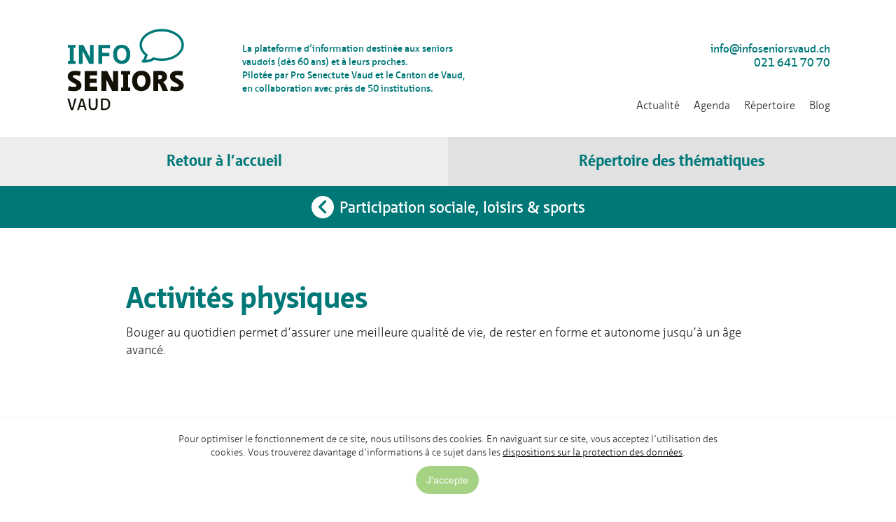

--- FILE ---
content_type: text/html; charset=UTF-8
request_url: https://infoseniorsvaud.ch/thematique/activites-physiques/
body_size: 7956
content:
<!DOCTYPE html><html lang="fr-FR"xmlns:og="http://opengraphprotocol.org/schema/" xmlns:fb="http://www.facebook.com/2008/fbml"><head><link media="screen" href="https://infoseniorsvaud.ch/wp-content/cache/autoptimize/css/autoptimize_f981904c599574f618ca97b75dc6a1ed.css" rel="stylesheet"><link media="all" href="https://infoseniorsvaud.ch/wp-content/cache/autoptimize/css/autoptimize_db6c03fc5ac4da6ce6c2eb7a888d371b.css" rel="stylesheet"><title>Info Seniors Vaud  |  Activités physiques</title><meta http-equiv="content-type" content="text/html; UTF-8"><meta name="viewport" content="width=device-width, initial-scale=1"><meta http-equiv="X-UA-Compatible" content="IE=edge"><link rel="profile" href="https://gmpg.org/xfn/11"><meta name="generator" content="WordPress 6.9"><meta name="apple-mobile-web-app-capable" content="yes"><meta name="apple-mobile-web-app-status-bar-style" content="black"><meta name="viewport" content="width=device-width, initial-scale=1.0, user-scalable=0, minimum-scale=1.0, maximum-scale=1.0"><link rel="icon" type="image/png" href="https://infoseniorsvaud.ch/wp-content/themes/infosenior-v2/images/favicon.png"><link rel="apple-touch-icon" href="https://infoseniorsvaud.ch/wp-content/themes/infosenior-v2/images/favicon.png"><link rel="sitemap" type="application/xml" title="Sitemap" href="https://infoseniorsvaud.ch/sitemap.xml"> <script async src="https://www.googletagmanager.com/gtag/js?id=G-NEMDR9FM7R"></script> <script>window.dataLayer = window.dataLayer || [];
  function gtag(){dataLayer.push(arguments);}
  gtag('js', new Date());

  gtag('config', 'G-NEMDR9FM7R');</script> <script>(function(w,d,s,l,i){w[l]=w[l]||[];w[l].push({'gtm.start':
new Date().getTime(),event:'gtm.js'});var f=d.getElementsByTagName(s)[0],
j=d.createElement(s),dl=l!='dataLayer'?'&l='+l:'';j.async=true;j.src=
'https://www.googletagmanager.com/gtm.js?id='+i+dl;f.parentNode.insertBefore(j,f);
})(window,document,'script','dataLayer','GTM-N8PJ5SQ');</script> <meta name='robots' content='max-image-preview:large' /><meta name="twitter:card" content="summary_large_image"><meta property="twitter:domain" content="Info Seniors Vaud"><meta property="twitter:url" content="https://infoseniorsvaud.ch/thematique/activites-physiques/"><meta name="twitter:title" content="Activités physiques"><meta property="og:title" content="Activités physiques"><meta property="og:type" content="article"><meta property="og:url" content="https://infoseniorsvaud.ch/thematique/activites-physiques/"><meta property="og:site_name" content="Info Seniors Vaud"><meta name="twitter:image" content="https://infoseniorsvaud.ch/wp-content/uploads/2020/12/sante-1280x720-1.png"><meta property="og:image" content="https://infoseniorsvaud.ch/wp-content/uploads/2020/12/sante-1280x720-1.png"><meta name="twitter:description" content="Bouger au quotidien permet d’assurer un meilleur confort de vie, de rester en forme et autonome jusqu’à un âge avancé."><meta property="og:description" content="Bouger au quotidien permet d’assurer un meilleur confort de vie, de rester en forme et autonome jusqu’à un âge avancé."><meta name="description" content="Bouger au quotidien permet d’assurer un meilleur confort de vie, de rester en forme et autonome jusqu’à un âge avancé."> <script type="text/javascript" src="https://infoseniorsvaud.ch/wp-includes/js/jquery/jquery.min.js?ver=3.7.1" id="jquery-core-js"></script> <link rel="canonical" href="https://infoseniorsvaud.ch/thematique/activites-physiques/" /> <script>var ajaxUrl = 'https://infoseniorsvaud.ch/wp-admin/admin-ajax.php';</script> </head><body data-rsssl=1 class="wp-singular thematique-template-default single single-thematique postid-756 wp-theme-infosenior-v2"> <noscript> <iframe src="https://www.googletagmanager.com/ns.html?id=GTM-N8PJ5SQ" height="0" width="0" style="display:none;visibility:hidden"></iframe> </noscript><div id="loading"><div class="spinner"><div class="bounce1"></div><div class="bounce2"></div><div class="bounce3"></div></div></div><div id="policy"><p>Pour optimiser le fonctionnement de ce site, nous utilisons des cookies. En naviguant sur ce site, vous acceptez l’utilisation des cookies. Vous trouverez davantage d’informations à ce sujet dans les <a href="/politique-de-confidentialite/">dispositions sur la protection des données</a>.</p><form method="post" id="policy_form" action="https://infoseniorsvaud.ch/wp-content/themes/infosenior-v2/policy.php"> <input type="hidden" name="policy" value="1"> <input type="submit" value="J'accepte" class="button"></form></div><header id="header" role="banner"><div class="container medium"><div class="grid-2 m-grid-3 s-grid-4 pad-3-sides"><figure id="logo"> <a href="https://infoseniorsvaud.ch/"> <img src="https://infoseniorsvaud.ch/wp-content/themes/infosenior-v2/images/logo_header.svg" width="250" height="175" alt="logo Info Seniors Vaud"> </a></figure></div><div class="grid-10 m-grid-9 s-grid-8 pad-3" id="menu_desktop"><div class="container menu_mobile"><div class="grid-8 mobile_hide"><p class="slogan txt_color_blue"> <strong> La plateforme d’information destinée aux seniors <br>vaudois (dès 60 ans) et à leurs proches.<br> Pilotée par Pro Senectute Vaud et le Canton de Vaud, <br>en collaboration avec près de 50 institutions. </strong></p> &nbsp;</div><div class="grid-4 l-grid-12 m-grid-12 s-grid-12"><ul class="contact_list"><li><a href="mailto:info@infoseniorsvaud.ch">info@infoseniorsvaud.ch</a></li><li><a href="tel:0041216417070">021 641 70 70</a></li></ul><nav class="shortmenu"> <a class="show_menu" role="button" aria-label="Ouvrir/Fermer le menu"><div class="icon"></div> <span>Ouvrir / Fermer le menu</span> </a></nav></div></div><div class="grid-12"><nav id="secondary" class="menu right"><ul id="menu-navigation-secondaire" class=""><li id="menu-item-3162" class="menu-item menu-item-type-post_type menu-item-object-page menu-item-3162"><a href="https://infoseniorsvaud.ch/actualites/">Actualité</a></li><li id="menu-item-3161" class="menu-item menu-item-type-post_type menu-item-object-page menu-item-3161"><a href="https://infoseniorsvaud.ch/agenda/">Agenda</a></li><li id="menu-item-3168" class="menu_theme menu-item menu-item-type-custom menu-item-object-custom menu-item-3168"><a href="#">Répertoire</a></li><li id="menu-item-3163" class="menu_theme_slide menu-item menu-item-type-custom menu-item-object-custom menu-item-3163"><a href="#">Répertoire</a></li><li id="menu-item-3160" class="menu-item menu-item-type-post_type menu-item-object-page menu-item-3160"><a href="https://infoseniorsvaud.ch/contributions/">Blog</a></li></ul></nav></div></div></div></div><nav class="container medium" id="menu_mobile"><div class="grid-12 pad-3"><ul class="contact_list"><li><a href="mailto:info@infoseniorsvaud.ch">info@infoseniorsvaud.ch</a></li><li><a href="tel:0041216417070">021 641 70 70</a></li></ul><nav id="secondary_mobile" class="menu"><ul id="menu-navigation-secondaire-1" class=""><li class="menu-item menu-item-type-post_type menu-item-object-page menu-item-3162"><a href="https://infoseniorsvaud.ch/actualites/">Actualité</a></li><li class="menu-item menu-item-type-post_type menu-item-object-page menu-item-3161"><a href="https://infoseniorsvaud.ch/agenda/">Agenda</a></li><li class="menu_theme menu-item menu-item-type-custom menu-item-object-custom menu-item-3168"><a href="#">Répertoire</a></li><li class="menu_theme_slide menu-item menu-item-type-custom menu-item-object-custom menu-item-3163"><a href="#">Répertoire</a></li><li class="menu-item menu-item-type-post_type menu-item-object-page menu-item-3160"><a href="https://infoseniorsvaud.ch/contributions/">Blog</a></li></ul></nav></div></nav><nav id="tabs" class="menu"><ul><li class="home"><a href="https://infoseniorsvaud.ch/"><span class="mobile_show">Accueil</span><span class="mobile_hide">Retour à l’accueil</span></a></li><li class="summuary menu_theme_slide"><a href="#" role="button" arial-label="Répertoire des thématiques"><span class="mobile_show">Thématiques</span><span class="mobile_hide">Répertoire des thématiques</span></a></li></ul></nav></header><aside id="navigation"><div class="bg_color_blue" id="special_menu"><div class="container medium"><div class="grid-12 pad-3-sides"> <a href="#" role="button" aria-label="Fermer le menu" class="menu_theme_slide menu_theme_close icon"></a><h2 class="h1">Répertoire questions/réponses par thématiques</h2><nav id="menu_themes" class="theme_list"><ul id="menu-themes" class=""><li  class="numerique new menu-item menu-item-type-post_type menu-item-object-page menu-item-5718"><a class="btn-standard" href="https://infoseniorsvaud.ch/le-numerique-au-quotidien/" title="Le numérique au quotidien"><span class="menu-item-title">Le numérique au quotidien</span><span class="menu-item-description">Le numérique fait partie du quotidien et évolue rapidement. Cette thématique propose des repères simples pour le découvrir et être soutenu dans son utilisation en toute confiance, selon ses besoins et son rythme.</span></a></li><li  class="aides menu-item menu-item-type-post_type menu-item-object-page menu-item-54"><a class="btn-standard" href="https://infoseniorsvaud.ch/aides-soins-a-domicile/" title="Maintien à domicile"><span class="menu-item-title">Maintien à domicile</span><span class="menu-item-description">Les informations utiles pour recevoir les aides et soins nécessaires à domicile (repas, aide au ménage et à la toilette, service de relève aux proches aidants, etc).</span></a></li><li  class="assurances menu-item menu-item-type-post_type menu-item-object-page menu-item-52"><a class="btn-standard" href="https://infoseniorsvaud.ch/assurances-sociales/" title="Assurances sociales"><span class="menu-item-title">Assurances sociales</span><span class="menu-item-description">Toutes les questions liées aux assurances sociales lors de la préparation ou de l’arrivée à la retraite.</span></a></li><li  class="loisirs menu-item menu-item-type-post_type menu-item-object-page menu-item-5703"><a class="btn-standard" href="https://infoseniorsvaud.ch/participation-sociale-loisirs-sports/" title="Participation sociale, loisirs &amp; sports"><span class="menu-item-title">Participation sociale, loisirs &amp; sports</span><span class="menu-item-description">Des pistes pour entretenir des liens sociaux, participer à des activités culturelles ou sportives et s’engager dans des activités bénévoles ou citoyennes.</span></a></li><li  class="dispositions menu-item menu-item-type-post_type menu-item-object-page menu-item-51"><a class="btn-standard" href="https://infoseniorsvaud.ch/dispositions-personnelles/" title="Dispositions personnelles"><span class="menu-item-title">Dispositions personnelles</span><span class="menu-item-description">Pour décider soi-même des dispositions à prendre en cas de perte de discernement, des directives anticipées ou un mandat pour cause d’inaptitude peuvent être rédigés.</span></a></li><li  class="juridique menu-item menu-item-type-post_type menu-item-object-page menu-item-56"><a class="btn-standard" href="https://infoseniorsvaud.ch/questions-juridiques/" title="Questions juridiques"><span class="menu-item-title">Questions juridiques</span><span class="menu-item-description">Savoir à qui s’adresser pour des questions relatives à la succession, aux curatelles, etc.</span></a></li><li  class="habitat menu-item menu-item-type-post_type menu-item-object-page menu-item-53"><a class="btn-standard" href="https://infoseniorsvaud.ch/habitat-securite/" title="Habitat &#038; sécurité"><span class="menu-item-title">Habitat &#038; sécurité</span><span class="menu-item-description">Les différentes options concernant l’habitat, lorsque le maintien à domicile devient difficile ou n’est plus envisageable.</span></a></li><li  class="sante menu-item menu-item-type-post_type menu-item-object-page menu-item-55"><a class="btn-standard" href="https://infoseniorsvaud.ch/sante-prevention/" title="Santé, prévention"><span class="menu-item-title">Santé, prévention</span><span class="menu-item-description">Des repères et conseils pour prendre soin de sa santé physique et mentale et prévenir des situations de vulnérabilité ou de dépendance.</span></a></li><li><h3>Vous ne trouvez pas votre réponse, essayez avec un mot clé:</h3><form method="get" id="searchform" action="https://infoseniorsvaud.ch/"> <input type="text" value="" name="s" id="s" placeholder="Recherche par mot-clé"> <button type="submit" id="searchsubmit" class="icon"></button></form></li></ul></nav></div></div></div></aside><nav id="tabs_back" class="menu"><a href="https://infoseniorsvaud.ch/sante-prevention/"><span class="group"><span class="icon"></span>Participation sociale, loisirs &amp; sports</span></a></nav><div id="content" role="main" class="padding-top-large"><div class="container small"><div class="grid-12 m-grid-12 s-grid-12"> <script>gtag('event', '/thematique/activites-physiques/', {'event_category': 'Sous-thematique','event_label': 'Activités physiques'});</script> <div class="container"><article class="post theme grid-12 pad-3" id="post-756"><header><h1 class="entry-title">Activités physiques</h1></header><div class="post_content"><p>Bouger au quotidien permet d’assurer une meilleure qualité de vie, de rester en forme et autonome jusqu’à un âge avancé.</p></div></article></div><div class="container"><div class="post theme grid-12 pad-3"><ul class="accordion"><li class="table" id="post-757"><div class="row"><h4 class="h3 selector faq" onclick="gtag('config', 'G-NEMDR9FM7R','event', 'click', {'event_category': 'Faq', 'event_label': 'Comment trouver l’activité correspondant au mieux à ses intérêts et à sa condition physique?'});">Comment trouver l’activité correspondant au mieux à ses intérêts et à sa condition physique?<span class="icon"></span></h4></div><div class="row"><div class="dropdown bg_color_light_green"><p>Plusieurs associations et organismes proposent des palettes variées de cours, spécialement adaptés aux seniors&nbsp;et à leur état de santé:</p><ul class="wp-block-list"><li><a href="https://vd.prosenectute.ch/fr/activites/mouvement-et-sport.html">Pro Senectute Vaud</a> permet à de nombreux seniors vaudois de pratiquer à des tarifs accessibles différentes disciplines axées sur le plaisir et la convivialité (gymnastique, marche, aquagym, danses de tous pays, Nordic Walking, raquette, entraînement urbain, DomiGym, yoga, Tai-chi). L’offre est élaborée pour répondre tant aux besoins des jeunes retraités qu’à ceux des plus âgés. Ces activités contribuent à promouvoir la santé par le mouvement.<br>Avec les cours de prévention des chutes « Equilibr’Age », Pro Senectute Vaud est également partenaire du dispositif cantonal « Pas à Pas +» d’Unisanté, qui vise la reprise et le maintien d’une activité physique favorable à la santé</li></ul><ul class="wp-block-list"><li><a href="https://cours.unisante.ch/les-cours/" target="_blank" rel="noreferrer noopener">Unisanté</a>:<br>Conseil et suivi pour la reprise et le maintien d’une activité physique<strong>: </strong><a href="https://www.pas-a-pas.ch/">Pas à Pas</a><br><br><em>NB:  comme médecin, infirmière, sage-femme, ostéopathe et physiothérapeute ou encore assistant social, vous désirez orienter vos patients ou bénéficiaires vers une activité qui leur permettra de bouger ou de s’apaiser en toute sécurité. Sur le site Internet d&rsquo;Unisanté, les cours sont classés par les bienfaits qu’ils apportent, vous pouvez ainsi directement orienter votre interlocuteur par rapport aux besoins que vous avez identifiés&nbsp;:</em><br></li><li><a href="https://cours.unisante.ch/bienfaits/reduire-et-gerer-son-stress">Améliorer sa coordination</a></li><li><a href="https://cours.unisante.ch/bienfaits/developper-sa-force-musculaire">Développer sa force musculaire</a></li><li><a href="https://cours.unisante.ch/bienfaits/entretenir-sa-souplesse-et-sa-mobilite">Entretenir sa souplesse et sa mobilité</a></li><li><a href="https://cours.unisante.ch/bienfaits/preserver-sa-sante-mentale">Préserver sa santé mentale</a></li><li><a href="https://cours.unisante.ch/bienfaits/reduire-et-gerer-son-stress">Réduire et gérer son stress</a></li><li><a href="https://www.unisante.ch/fr/promotion-prevention/activite-physique/videos-dactivite-physique-pour-toutes-tous">Gym douce</a><br><br><em>Les Cours santé d’Unisanté sont donnés par des professionnel·les formés.</em><br><br></li><li>Différentes ligues et associations de santé ont répondu à un appel à projet de Promotion Santé Suisse, en collaboration avec l&rsquo;Office fédéral de la santé publique (OFSP), visant à soutenir des projets pour renforcer la prévention dans le domaine des soins (PDS).<br>Le projet « <a href="https://www.jemebouge.ch/">Je me bouge pour ma santé</a> », par la mise à disposition d’un site internet, vise à centraliser l’information sur les activités physiques adaptées, disponibles dans le canton de Vaud, pour que toute personne sédentaire qui souhaite se mettre à bouger puisse trouver « chaussure à son pied ».<br><br>&#8211; <a href="https://bus.unisante.ch/">Bus santé </a>en déplacement toute l’année (test, conseils et consultations)<br>&#8211; <a href="https://www.unisante.ch/fr/promotion-prevention/au-quotidien/activite-physique/balades-sante">Balades santé</a></li></ul><p>Autres associations proposant de l&rsquo;activité physique:</p><ul class="wp-block-list"><li><a href="https://www.mda-vaud.ch/fr/Sports-Bien-etre.htm" target="_blank" rel="noreferrer noopener">Mouvement des aînés</a></li><li><a href="https://www.ligues-rhumatisme.ch/vd/prestations-et-cours/cours">Ligue vaudoise contre les rhumatismes</a></li><li><a href="https://www.liguecancer.ch/conseil-et-soutien/cours/groupes-de-sport-pour-les-personnes-touchees-par-le-cancer/" target="_blank" rel="noreferrer noopener">Ligue vaudoise contre le cancer</a></li><li><a href="https://lpvd.ch/prestations/conseil-social/cours-et-sorties/">Ligue pulmonaire vaudoise</a></li><li><a href="https://www.em-l.ch/adultes/rythmique-dalcroze-60">L&rsquo;Ecole de Musique Lausanne &#8211; Rythmique 60+ Jaques-Dalcroze</a></li></ul></div></div></li></ul></div></div></div></div></div><footer id="footer" role="contentinfo" class="bg_color_blue"><div class="container medium"><div class="grid-3 l-grid-6 m-grid-6 s-grid-12 pad-3 m-pad-2 s-pad-1"> <address class="address"> <strong>Info Seniors Vaud</strong><br> Place de la Riponne 5<br> 1005 Lausanne<br><ul class="contact_list"><li><a href="tel:0041216417070">021 641 70 70</a></li><li><a href="mailto:info@infoseniorsvaud.ch">info@infoseniorsvaud.ch</a></li></ul> </address></div><div class="grid-3 l-grid-6 m-grid-6 s-grid-12 pad-3 m-pad-2 pad-1"><nav id="menu_footer" class="menu"><ul id="menu-footer" class=""><li id="menu-item-17" class="menu-item menu-item-type-post_type menu-item-object-page menu-item-17"><a href="https://infoseniorsvaud.ch/qui-sommes-nous/">Qui sommes-nous?</a></li><li id="menu-item-16" class="menu-item menu-item-type-post_type menu-item-object-page menu-item-16"><a href="https://infoseniorsvaud.ch/contact/">Contact</a></li><li id="menu-item-358" class="menu-item menu-item-type-post_type menu-item-object-page menu-item-358"><a href="https://infoseniorsvaud.ch/partenaires/">Espace partenaires</a></li><li id="menu-item-18" class="blank menu-item menu-item-type-custom menu-item-object-custom menu-item-18"><a href="https://vd.prosenectute.ch">Pro Senectute Vaud</a></li></ul></nav><ul class="contact_list"><li id="urgence"><a href="#info-urgence" class="btn-urgence">Numéros d'urgence</a></li></ul></div><div class="grid-6 l-grid-12 m-grid-12 s-grid-12 pad-3 m-pad-2 s-pad-1"><div class="container grid-flex partners_group"><div class="grid-4 l-grid-6 m-grid-6 s-grid-12 pad-3-right s-pad-0-right partners first"> <a href="https://vd.prosenectute.ch/" class="blank"> <img class="logo_prosenectute" src="https://infoseniorsvaud.ch/wp-content/themes/infosenior-v2/images/logo_prosenectute_footer.svg" width="155" height="75" alt="logo Prosenectute Vaud"> </a> <a href="https://vd.ch/" class="blank"> <img class="logo_vaud" src="https://infoseniorsvaud.ch/wp-content/themes/infosenior-v2/images/logo_vaud_footer.svg" width="148" height="50" alt="logo Vaud"> </a></div><div class="grid-4 l-grid-6 m-grid-6 s-grid-12 pad-3-left s-pad-0-left partners second"> <span>Pilotée par <strong>Pro&nbsp;Senectute&nbsp;Vaud</strong> et le <strong>Canton&nbsp;de&nbsp;Vaud</strong> avec la collaboration de plus de <a href="/associations/"><strong>40&nbsp;institutions</strong></a> du réseau santé-social vaudois.</span></div><div class="grid-4 l-grid-12 m-grid-12 s-grid-12 pad-3-left l-pad-0-left m-pad-0-left s-pad-0-left partners third"> <span>Avec le soutien de:</span> <a href="https://www.leenaards.ch" class="blank"> <img class="logo_leenaards" src="https://infoseniorsvaud.ch/wp-content/themes/infosenior-v2/images/logo_leenaards_footer.svg" width="132" height="75" alt="logo Fondation Leenaards"> </a> <a href="https://www.entraide.ch" class="blank"> <img class="logo_loro" src="https://infoseniorsvaud.ch/wp-content/themes/infosenior-v2/images/logo_loro_footer.svg" width="144" height="50" alt="logo Loterie Romande"> </a></div></div></div></div><div class="container medium"><div class="grid-12 pad-3 align_center"><p class="copyright"> Copyright &#169;2026 Info Seniors Vaud<br></p><nav id="menu_footer_copyright" class="menu"><ul id="menu-copyright" class=""><li id="menu-item-238" class="menu-item menu-item-type-post_type menu-item-object-page menu-item-238"><a href="https://infoseniorsvaud.ch/informations-legales/">Informations légales</a></li><li id="menu-item-239" class="menu-item menu-item-type-post_type menu-item-object-page menu-item-privacy-policy menu-item-239"><a rel="privacy-policy" href="https://infoseniorsvaud.ch/politique-de-confidentialite/">Politique de confidentialité</a></li></ul></nav></div></div> <a href="#" id="menu_icon_top" class="menu_icon_top icon"></a></footer><div style="display:none;"><div id="info-urgence"><div class="colorbox_content container"><article class="post article grid-12 pad-3" id="post-367"><h2>Numéros d'urgence</h2><p>Médecin, urgence psychiatrique et<br>détresse psychologique<br><a href="tel:0848133133">0848 133 133</a></p><p>Police <a href="tel:117">117</a></p><p>Ambulance <a href="tel:144">144</a></p><p>La Main Tendue (écoute) <a href="tel:143">143</a></p><p>Urgences <a href="tel:112">112</a><br>En cas de vol, malaise, blessure grave, départ de feu ou encore accident de la route.<br> Il est gratuit et accessible même en cas de panne de réseau ou de forfait épuisé.<br> Il permet de contacter tout type de services d’urgence comme le SAMU, les pompiers ou la police.<br> Il peut être composé sur un fixe comme sur un téléphone portable, vingt-quatre heures sur vingt-quatre et sept jours sur sept.</p></article></div></div><div class="colorbox_content" id="contributions_opening"><div class="grid_12 pad-3"><h2 class="txt_color_blue">Parlons-en entre seniors!</h2><h4>Curieux? Découvrez des expériences, des découvertes, des bons plans et conseils utiles partagés par d’autres seniors sur le <b>nouveau BLOG seniors: Parlons-en!</b></h4><h4>Retrouvez tous les articles déjà édités par nos contributeurs.trices via notre page d’accueil. N'hésitez pas à nous faire part des sujets qui vous font envie ou à rejoindre notre équipe de rédacteurs.trices seniors.</h4></div></div></div></div> <script type="speculationrules">{"prefetch":[{"source":"document","where":{"and":[{"href_matches":"/*"},{"not":{"href_matches":["/wp-*.php","/wp-admin/*","/wp-content/uploads/*","/wp-content/*","/wp-content/plugins/*","/wp-content/themes/infosenior-v2/*","/*\\?(.+)"]}},{"not":{"selector_matches":"a[rel~=\"nofollow\"]"}},{"not":{"selector_matches":".no-prefetch, .no-prefetch a"}}]},"eagerness":"conservative"}]}</script> <script type="text/javascript">(function () {
function initTracking() {
var _paq = window._paq = window._paq || [];
_paq.push(['trackAllContentImpressions']);_paq.push(['trackPageView']);_paq.push(['enableLinkTracking']);_paq.push(['alwaysUseSendBeacon']);_paq.push(['setTrackerUrl', "\/\/infoseniorsvaud.ch\/wp-content\/plugins\/matomo\/app\/matomo.php"]);_paq.push(['setSiteId', '1']);var d=document, g=d.createElement('script'), s=d.getElementsByTagName('script')[0];
g.type='text/javascript'; g.async=true; g.src="\/\/infoseniorsvaud.ch\/wp-content\/uploads\/matomo\/matomo.js"; s.parentNode.insertBefore(g,s);
}
if (document.prerendering) {
	document.addEventListener('prerenderingchange', initTracking, {once: true});
} else {
	initTracking();
}
})();</script> <script type="text/javascript" src="https://infoseniorsvaud.ch/wp-includes/js/dist/vendor/moment.min.js?ver=2.30.1" id="moment-js"></script> <script type="text/javascript" id="moment-js-after">moment.updateLocale( 'fr_FR', {"months":["janvier","f\u00e9vrier","mars","avril","mai","juin","juillet","ao\u00fbt","septembre","octobre","novembre","d\u00e9cembre"],"monthsShort":["Jan","F\u00e9v","Mar","Avr","Mai","Juin","Juil","Ao\u00fbt","Sep","Oct","Nov","D\u00e9c"],"weekdays":["dimanche","lundi","mardi","mercredi","jeudi","vendredi","samedi"],"weekdaysShort":["dim","lun","mar","mer","jeu","ven","sam"],"week":{"dow":1},"longDateFormat":{"LT":"H:i a","LTS":null,"L":null,"LL":"j F Y","LLL":"d F Y G\\hi","LLLL":null}} );
//# sourceURL=moment-js-after</script> <script defer src="https://infoseniorsvaud.ch/wp-content/cache/autoptimize/js/autoptimize_ee16cb0fa079981fdee3eac7540bc773.js"></script><!--noptimize--><!-- Autoptimize found a problem with the HTML in your Theme, tag `/body` missing --><!--/noptimize-->

--- FILE ---
content_type: text/css
request_url: https://infoseniorsvaud.ch/wp-content/cache/autoptimize/css/autoptimize_f981904c599574f618ca97b75dc6a1ed.css
body_size: 23770
content:
@font-face{font-family:'NeueSansPro-Light';src:url(//infoseniorsvaud.ch/wp-content/themes/infosenior-v2/css/../fonts/neuesanspro-light-webfont.eot);src:url(//infoseniorsvaud.ch/wp-content/themes/infosenior-v2/css/../fonts/neuesanspro-light-webfont.eot?#iefix) format('embedded-opentype'),url(//infoseniorsvaud.ch/wp-content/themes/infosenior-v2/css/../fonts/neuesanspro-light-webfont.woff2) format('woff2'),url(//infoseniorsvaud.ch/wp-content/themes/infosenior-v2/css/../fonts/neuesanspro-light-webfont.woff) format('woff'),url(//infoseniorsvaud.ch/wp-content/themes/infosenior-v2/css/../fonts/neuesanspro-light-webfont.ttf) format('truetype'),url(//infoseniorsvaud.ch/wp-content/themes/infosenior-v2/css/../fonts/neuesanspro-light-webfont.svg#NeueSansPro-light) format('svg');font-weight:400;font-style:normal}@font-face{font-family:'NeueSansPro-Normal';src:url(//infoseniorsvaud.ch/wp-content/themes/infosenior-v2/css/../fonts/neuesanspro-normal-webfont.eot);src:url(//infoseniorsvaud.ch/wp-content/themes/infosenior-v2/css/../fonts/neuesanspro-normal-webfont.eot?#iefix) format('embedded-opentype'),url(//infoseniorsvaud.ch/wp-content/themes/infosenior-v2/css/../fonts/neuesanspro-normal-webfont.woff2) format('woff2'),url(//infoseniorsvaud.ch/wp-content/themes/infosenior-v2/css/../fonts/neuesanspro-normal-webfont.woff) format('woff'),url(//infoseniorsvaud.ch/wp-content/themes/infosenior-v2/css/../fonts/neuesanspro-normal-webfont.ttf) format('truetype'),url(//infoseniorsvaud.ch/wp-content/themes/infosenior-v2/css/../fonts/neuesanspro-normal-webfont.svg#NeueSansPro-normal) format('svg');font-weight:400;font-style:normal}@font-face{font-family:'NeueSansPro-SemiBold';src:url(//infoseniorsvaud.ch/wp-content/themes/infosenior-v2/css/../../fonts/neuesanspro-semibold-webfont.eot);src:url(//infoseniorsvaud.ch/wp-content/themes/infosenior-v2/css/../fonts/neuesanspro-semibold-webfont.eot?#iefix) format('embedded-opentype'),url(//infoseniorsvaud.ch/wp-content/themes/infosenior-v2/css/../fonts/neuesanspro-semibold-webfont.woff2) format('woff2'),url(//infoseniorsvaud.ch/wp-content/themes/infosenior-v2/css/../fonts/neuesanspro-semibold-webfont.woff) format('woff'),url(//infoseniorsvaud.ch/wp-content/themes/infosenior-v2/css/../fonts/neuesanspro-semibold-webfont.ttf) format('truetype'),url(//infoseniorsvaud.ch/wp-content/themes/infosenior-v2/css/../fonts/neuesanspro-semibold-webfont.svg#NeueSansPro-SemiBold) format('svg');font-weight:400;font-style:normal}@font-face{font-family:'NeueSansPro-Bold';src:url(//infoseniorsvaud.ch/wp-content/themes/infosenior-v2/css/../../fonts/neuesanspro-bold-webfont.eot);src:url(//infoseniorsvaud.ch/wp-content/themes/infosenior-v2/css/../fonts/neuesanspro-bold-webfont.eot?#iefix) format('embedded-opentype'),url(//infoseniorsvaud.ch/wp-content/themes/infosenior-v2/css/../fonts/neuesanspro-bold-webfont.woff2) format('woff2'),url(//infoseniorsvaud.ch/wp-content/themes/infosenior-v2/css/../fonts/neuesanspro-bold-webfont.woff) format('woff'),url(//infoseniorsvaud.ch/wp-content/themes/infosenior-v2/css/../fonts/neuesanspro-bold-webfont.ttf) format('truetype'),url(//infoseniorsvaud.ch/wp-content/themes/infosenior-v2/css/../fonts/neuesanspro-bold-webfont.svg#NeueSansPro-Bold) format('svg');font-weight:400;font-style:normal}@font-face{font-family:'ElegantIcons';src:url(//infoseniorsvaud.ch/wp-content/themes/infosenior-v2/css/../fonts/ElegantIcons.eot);src:url(//infoseniorsvaud.ch/wp-content/themes/infosenior-v2/css/../fonts/ElegantIcons.eot?#iefix) format('embedded-opentype'),url(//infoseniorsvaud.ch/wp-content/themes/infosenior-v2/css/../fonts/ElegantIcons.woff) format('woff'),url(//infoseniorsvaud.ch/wp-content/themes/infosenior-v2/css/../fonts/ElegantIcons.ttf) format('truetype'),url(//infoseniorsvaud.ch/wp-content/themes/infosenior-v2/css/../fonts/ElegantIcons.svg#ElegantIcons) format('svg');font-weight:400;font-style:normal}[data-icon]:before{font-family:'ElegantIcons';content:attr(data-icon);speak:none;font-weight:400;font-variant:normal;text-transform:none;line-height:1;-webkit-font-smoothing:antialiased;-moz-osx-font-smoothing:grayscale}.arrow_up,.arrow_down,.arrow_left,.arrow_right,.arrow_left-up,.arrow_right-up,.arrow_right-down,.arrow_left-down,.arrow-up-down,.arrow_up-down_alt,.arrow_left-right_alt,.arrow_left-right,.arrow_expand_alt2,.arrow_expand_alt,.arrow_condense,.arrow_expand,.arrow_move,.arrow_carrot-up,.arrow_carrot-down,.arrow_carrot-left,.arrow_carrot-right,.arrow_carrot-2up,.arrow_carrot-2down,.arrow_carrot-2left,.arrow_carrot-2right,.arrow_carrot-up_alt2,.arrow_carrot-down_alt2,.arrow_carrot-left_alt2,.arrow_carrot-right_alt2,.arrow_carrot-2up_alt2,.arrow_carrot-2down_alt2,.arrow_carrot-2left_alt2,.arrow_carrot-2right_alt2,.arrow_triangle-up,.arrow_triangle-down,.arrow_triangle-left,.arrow_triangle-right,.arrow_triangle-up_alt2,.arrow_triangle-down_alt2,.arrow_triangle-left_alt2,.arrow_triangle-right_alt2,.arrow_back,.icon_minus-06,.icon_plus,.icon_close,.icon_check,.icon_minus_alt2,.icon_plus_alt2,.icon_close_alt2,.icon_check_alt2,.icon_zoom-out_alt,.icon_zoom-in_alt,.icon_search,.icon_box-empty,.icon_box-selected,.icon_minus-box,.icon_plus-box,.icon_box-checked,.icon_circle-empty,.icon_circle-slelected,.icon_stop_alt2,.icon_stop,.icon_pause_alt2,.icon_pause,.icon_menu,.icon_menu-square_alt2,.icon_menu-circle_alt2,.icon_ul,.icon_ol,.icon_adjust-horiz,.icon_adjust-vert,.icon_document_alt,.icon_documents_alt,.icon_pencil,.icon_pencil-edit_alt,.icon_pencil-edit,.icon_folder-alt,.icon_folder-open_alt,.icon_folder-add_alt,.icon_info_alt,.icon_error-oct_alt,.icon_error-circle_alt,.icon_error-triangle_alt,.icon_question_alt2,.icon_question,.icon_comment_alt,.icon_chat_alt,.icon_vol-mute_alt,.icon_volume-low_alt,.icon_volume-high_alt,.icon_quotations,.icon_quotations_alt2,.icon_clock_alt,.icon_lock_alt,.icon_lock-open_alt,.icon_key_alt,.icon_cloud_alt,.icon_cloud-upload_alt,.icon_cloud-download_alt,.icon_image,.icon_images,.icon_lightbulb_alt,.icon_gift_alt,.icon_house_alt,.icon_genius,.icon_mobile,.icon_tablet,.icon_laptop,.icon_desktop,.icon_camera_alt,.icon_mail_alt,.icon_cone_alt,.icon_ribbon_alt,.icon_bag_alt,.icon_creditcard,.icon_cart_alt,.icon_paperclip,.icon_tag_alt,.icon_tags_alt,.icon_trash_alt,.icon_cursor_alt,.icon_mic_alt,.icon_compass_alt,.icon_pin_alt,.icon_pushpin_alt,.icon_map_alt,.icon_drawer_alt,.icon_toolbox_alt,.icon_book_alt,.icon_calendar,.icon_film,.icon_table,.icon_contacts_alt,.icon_headphones,.icon_lifesaver,.icon_piechart,.icon_refresh,.icon_link_alt,.icon_link,.icon_loading,.icon_blocked,.icon_archive_alt,.icon_heart_alt,.icon_star_alt,.icon_star-half_alt,.icon_star,.icon_star-half,.icon_tools,.icon_tool,.icon_cog,.icon_cogs,.arrow_up_alt,.arrow_down_alt,.arrow_left_alt,.arrow_right_alt,.arrow_left-up_alt,.arrow_right-up_alt,.arrow_right-down_alt,.arrow_left-down_alt,.arrow_condense_alt,.arrow_expand_alt3,.arrow_carrot_up_alt,.arrow_carrot-down_alt,.arrow_carrot-left_alt,.arrow_carrot-right_alt,.arrow_carrot-2up_alt,.arrow_carrot-2dwnn_alt,.arrow_carrot-2left_alt,.arrow_carrot-2right_alt,.arrow_triangle-up_alt,.arrow_triangle-down_alt,.arrow_triangle-left_alt,.arrow_triangle-right_alt,.icon_minus_alt,.icon_plus_alt,.icon_close_alt,.icon_check_alt,.icon_zoom-out,.icon_zoom-in,.icon_stop_alt,.icon_menu-square_alt,.icon_menu-circle_alt,.icon_document,.icon_documents,.icon_pencil_alt,.icon_folder,.icon_folder-open,.icon_folder-add,.icon_folder_upload,.icon_folder_download,.icon_info,.icon_error-circle,.icon_error-oct,.icon_error-triangle,.icon_question_alt,.icon_comment,.icon_chat,.icon_vol-mute,.icon_volume-low,.icon_volume-high,.icon_quotations_alt,.icon_clock,.icon_lock,.icon_lock-open,.icon_key,.icon_cloud,.icon_cloud-upload,.icon_cloud-download,.icon_lightbulb,.icon_gift,.icon_house,.icon_camera,.icon_mail,.icon_cone,.icon_ribbon,.icon_bag,.icon_cart,.icon_tag,.icon_tags,.icon_trash,.icon_cursor,.icon_mic,.icon_compass,.icon_pin,.icon_pushpin,.icon_map,.icon_drawer,.icon_toolbox,.icon_book,.icon_contacts,.icon_archive,.icon_heart,.icon_profile,.icon_group,.icon_grid-2x2,.icon_grid-3x3,.icon_music,.icon_pause_alt,.icon_phone,.icon_upload,.icon_download,.social_facebook,.social_twitter,.social_pinterest,.social_googleplus,.social_tumblr,.social_tumbleupon,.social_wordpress,.social_instagram,.social_dribbble,.social_vimeo,.social_linkedin,.social_rss,.social_deviantart,.social_share,.social_myspace,.social_skype,.social_youtube,.social_picassa,.social_googledrive,.social_flickr,.social_blogger,.social_spotify,.social_delicious,.social_facebook_circle,.social_twitter_circle,.social_pinterest_circle,.social_googleplus_circle,.social_tumblr_circle,.social_stumbleupon_circle,.social_wordpress_circle,.social_instagram_circle,.social_dribbble_circle,.social_vimeo_circle,.social_linkedin_circle,.social_rss_circle,.social_deviantart_circle,.social_share_circle,.social_myspace_circle,.social_skype_circle,.social_youtube_circle,.social_picassa_circle,.social_googledrive_alt2,.social_flickr_circle,.social_blogger_circle,.social_spotify_circle,.social_delicious_circle,.social_facebook_square,.social_twitter_square,.social_pinterest_square,.social_googleplus_square,.social_tumblr_square,.social_stumbleupon_square,.social_wordpress_square,.social_instagram_square,.social_dribbble_square,.social_vimeo_square,.social_linkedin_square,.social_rss_square,.social_deviantart_square,.social_share_square,.social_myspace_square,.social_skype_square,.social_youtube_square,.social_picassa_square,.social_googledrive_square,.social_flickr_square,.social_blogger_square,.social_spotify_square,.social_delicious_square,.icon_printer,.icon_calulator,.icon_building,.icon_floppy,.icon_drive,.icon_search-2,.icon_id,.icon_id-2,.icon_puzzle,.icon_like,.icon_dislike,.icon_mug,.icon_currency,.icon_wallet,.icon_pens,.icon_easel,.icon_flowchart,.icon_datareport,.icon_briefcase,.icon_shield,.icon_percent,.icon_globe,.icon_globe-2,.icon_target,.icon_hourglass,.icon_balance,.icon_rook,.icon_printer-alt,.icon_calculator_alt,.icon_building_alt,.icon_floppy_alt,.icon_drive_alt,.icon_search_alt,.icon_id_alt,.icon_id-2_alt,.icon_puzzle_alt,.icon_like_alt,.icon_dislike_alt,.icon_mug_alt,.icon_currency_alt,.icon_wallet_alt,.icon_pens_alt,.icon_easel_alt,.icon_flowchart_alt,.icon_datareport_alt,.icon_briefcase_alt,.icon_shield_alt,.icon_percent_alt,.icon_globe_alt,.icon_clipboard{font-family:'ElegantIcons';speak:none;font-style:normal;font-weight:400;font-variant:normal;text-transform:none;line-height:1;-webkit-font-smoothing:antialiased}.arrow_up:before{content:"\21"}.arrow_down:before{content:"\22"}.arrow_left:before{content:"\23"}.arrow_right:before{content:"\24"}.arrow_left-up:before{content:"\25"}.arrow_right-up:before{content:"\26"}.arrow_right-down:before{content:"\27"}.arrow_left-down:before{content:"\28"}.arrow-up-down:before{content:"\29"}.arrow_up-down_alt:before{content:"\2a"}.arrow_left-right_alt:before{content:"\2b"}.arrow_left-right:before{content:"\2c"}.arrow_expand_alt2:before{content:"\2d"}.arrow_expand_alt:before{content:"\2e"}.arrow_condense:before{content:"\2f"}.arrow_expand:before{content:"\30"}.arrow_move:before{content:"\31"}.arrow_carrot-up:before{content:"\32"}.arrow_carrot-down:before{content:"\33"}.arrow_carrot-left:before{content:"\34"}.arrow_carrot-right:before{content:"\35"}.arrow_carrot-2up:before{content:"\36"}.arrow_carrot-2down:before{content:"\37"}.arrow_carrot-2left:before{content:"\38"}.arrow_carrot-2right:before{content:"\39"}.arrow_carrot-up_alt2:before{content:"\3a"}.arrow_carrot-down_alt2:before{content:"\3b"}.arrow_carrot-left_alt2:before{content:"\3c"}.arrow_carrot-right_alt2:before{content:"\3d"}.arrow_carrot-2up_alt2:before{content:"\3e"}.arrow_carrot-2down_alt2:before{content:"\3f"}.arrow_carrot-2left_alt2:before{content:"\40"}.arrow_carrot-2right_alt2:before{content:"\41"}.arrow_triangle-up:before{content:"\42"}.arrow_triangle-down:before{content:"\43"}.arrow_triangle-left:before{content:"\44"}.arrow_triangle-right:before{content:"\45"}.arrow_triangle-up_alt2:before{content:"\46"}.arrow_triangle-down_alt2:before{content:"\47"}.arrow_triangle-left_alt2:before{content:"\48"}.arrow_triangle-right_alt2:before{content:"\49"}.arrow_back:before{content:"\4a"}.icon_minus-06:before{content:"\4b"}.icon_plus:before{content:"\4c"}.icon_close:before{content:"\4d"}.icon_check:before{content:"\4e"}.icon_minus_alt2:before{content:"\4f"}.icon_plus_alt2:before{content:"\50"}.icon_close_alt2:before{content:"\51"}.icon_check_alt2:before{content:"\52"}.icon_zoom-out_alt:before{content:"\53"}.icon_zoom-in_alt:before{content:"\54"}.icon_search:before{content:"\55"}.icon_box-empty:before{content:"\56"}.icon_box-selected:before{content:"\57"}.icon_minus-box:before{content:"\58"}.icon_plus-box:before{content:"\59"}.icon_box-checked:before{content:"\5a"}.icon_circle-empty:before{content:"\5b"}.icon_circle-slelected:before{content:"\5c"}.icon_stop_alt2:before{content:"\5d"}.icon_stop:before{content:"\5e"}.icon_pause_alt2:before{content:"\5f"}.icon_pause:before{content:"\60"}.icon_menu:before{content:"\61"}.icon_menu-square_alt2:before{content:"\62"}.icon_menu-circle_alt2:before{content:"\63"}.icon_ul:before{content:"\64"}.icon_ol:before{content:"\65"}.icon_adjust-horiz:before{content:"\66"}.icon_adjust-vert:before{content:"\67"}.icon_document_alt:before{content:"\68"}.icon_documents_alt:before{content:"\69"}.icon_pencil:before{content:"\6a"}.icon_pencil-edit_alt:before{content:"\6b"}.icon_pencil-edit:before{content:"\6c"}.icon_folder-alt:before{content:"\6d"}.icon_folder-open_alt:before{content:"\6e"}.icon_folder-add_alt:before{content:"\6f"}.icon_info_alt:before{content:"\70"}.icon_error-oct_alt:before{content:"\71"}.icon_error-circle_alt:before{content:"\72"}.icon_error-triangle_alt:before{content:"\73"}.icon_question_alt2:before{content:"\74"}.icon_question:before{content:"\75"}.icon_comment_alt:before{content:"\76"}.icon_chat_alt:before{content:"\77"}.icon_vol-mute_alt:before{content:"\78"}.icon_volume-low_alt:before{content:"\79"}.icon_volume-high_alt:before{content:"\7a"}.icon_quotations:before{content:"\7b"}.icon_quotations_alt2:before{content:"\7c"}.icon_clock_alt:before{content:"\7d"}.icon_lock_alt:before{content:"\7e"}.icon_lock-open_alt:before{content:"\e000"}.icon_key_alt:before{content:"\e001"}.icon_cloud_alt:before{content:"\e002"}.icon_cloud-upload_alt:before{content:"\e003"}.icon_cloud-download_alt:before{content:"\e004"}.icon_image:before{content:"\e005"}.icon_images:before{content:"\e006"}.icon_lightbulb_alt:before{content:"\e007"}.icon_gift_alt:before{content:"\e008"}.icon_house_alt:before{content:"\e009"}.icon_genius:before{content:"\e00a"}.icon_mobile:before{content:"\e00b"}.icon_tablet:before{content:"\e00c"}.icon_laptop:before{content:"\e00d"}.icon_desktop:before{content:"\e00e"}.icon_camera_alt:before{content:"\e00f"}.icon_mail_alt:before{content:"\e010"}.icon_cone_alt:before{content:"\e011"}.icon_ribbon_alt:before{content:"\e012"}.icon_bag_alt:before{content:"\e013"}.icon_creditcard:before{content:"\e014"}.icon_cart_alt:before{content:"\e015"}.icon_paperclip:before{content:"\e016"}.icon_tag_alt:before{content:"\e017"}.icon_tags_alt:before{content:"\e018"}.icon_trash_alt:before{content:"\e019"}.icon_cursor_alt:before{content:"\e01a"}.icon_mic_alt:before{content:"\e01b"}.icon_compass_alt:before{content:"\e01c"}.icon_pin_alt:before{content:"\e01d"}.icon_pushpin_alt:before{content:"\e01e"}.icon_map_alt:before{content:"\e01f"}.icon_drawer_alt:before{content:"\e020"}.icon_toolbox_alt:before{content:"\e021"}.icon_book_alt:before{content:"\e022"}.icon_calendar:before{content:"\e023"}.icon_film:before{content:"\e024"}.icon_table:before{content:"\e025"}.icon_contacts_alt:before{content:"\e026"}.icon_headphones:before{content:"\e027"}.icon_lifesaver:before{content:"\e028"}.icon_piechart:before{content:"\e029"}.icon_refresh:before{content:"\e02a"}.icon_link_alt:before{content:"\e02b"}.icon_link:before{content:"\e02c"}.icon_loading:before{content:"\e02d"}.icon_blocked:before{content:"\e02e"}.icon_archive_alt:before{content:"\e02f"}.icon_heart_alt:before{content:"\e030"}.icon_star_alt:before{content:"\e031"}.icon_star-half_alt:before{content:"\e032"}.icon_star:before{content:"\e033"}.icon_star-half:before{content:"\e034"}.icon_tools:before{content:"\e035"}.icon_tool:before{content:"\e036"}.icon_cog:before{content:"\e037"}.icon_cogs:before{content:"\e038"}.arrow_up_alt:before{content:"\e039"}.arrow_down_alt:before{content:"\e03a"}.arrow_left_alt:before{content:"\e03b"}.arrow_right_alt:before{content:"\e03c"}.arrow_left-up_alt:before{content:"\e03d"}.arrow_right-up_alt:before{content:"\e03e"}.arrow_right-down_alt:before{content:"\e03f"}.arrow_left-down_alt:before{content:"\e040"}.arrow_condense_alt:before{content:"\e041"}.arrow_expand_alt3:before{content:"\e042"}.arrow_carrot_up_alt:before{content:"\e043"}.arrow_carrot-down_alt:before{content:"\e044"}.arrow_carrot-left_alt:before{content:"\e045"}.arrow_carrot-right_alt:before{content:"\e046"}.arrow_carrot-2up_alt:before{content:"\e047"}.arrow_carrot-2dwnn_alt:before{content:"\e048"}.arrow_carrot-2left_alt:before{content:"\e049"}.arrow_carrot-2right_alt:before{content:"\e04a"}.arrow_triangle-up_alt:before{content:"\e04b"}.arrow_triangle-down_alt:before{content:"\e04c"}.arrow_triangle-left_alt:before{content:"\e04d"}.arrow_triangle-right_alt:before{content:"\e04e"}.icon_minus_alt:before{content:"\e04f"}.icon_plus_alt:before{content:"\e050"}.icon_close_alt:before{content:"\e051"}.icon_check_alt:before{content:"\e052"}.icon_zoom-out:before{content:"\e053"}.icon_zoom-in:before{content:"\e054"}.icon_stop_alt:before{content:"\e055"}.icon_menu-square_alt:before{content:"\e056"}.icon_menu-circle_alt:before{content:"\e057"}.icon_document:before{content:"\e058"}.icon_documents:before{content:"\e059"}.icon_pencil_alt:before{content:"\e05a"}.icon_folder:before{content:"\e05b"}.icon_folder-open:before{content:"\e05c"}.icon_folder-add:before{content:"\e05d"}.icon_folder_upload:before{content:"\e05e"}.icon_folder_download:before{content:"\e05f"}.icon_info:before{content:"\e060"}.icon_error-circle:before{content:"\e061"}.icon_error-oct:before{content:"\e062"}.icon_error-triangle:before{content:"\e063"}.icon_question_alt:before{content:"\e064"}.icon_comment:before{content:"\e065"}.icon_chat:before{content:"\e066"}.icon_vol-mute:before{content:"\e067"}.icon_volume-low:before{content:"\e068"}.icon_volume-high:before{content:"\e069"}.icon_quotations_alt:before{content:"\e06a"}.icon_clock:before{content:"\e06b"}.icon_lock:before{content:"\e06c"}.icon_lock-open:before{content:"\e06d"}.icon_key:before{content:"\e06e"}.icon_cloud:before{content:"\e06f"}.icon_cloud-upload:before{content:"\e070"}.icon_cloud-download:before{content:"\e071"}.icon_lightbulb:before{content:"\e072"}.icon_gift:before{content:"\e073"}.icon_house:before{content:"\e074"}.icon_camera:before{content:"\e075"}.icon_mail:before{content:"\e076"}.icon_cone:before{content:"\e077"}.icon_ribbon:before{content:"\e078"}.icon_bag:before{content:"\e079"}.icon_cart:before{content:"\e07a"}.icon_tag:before{content:"\e07b"}.icon_tags:before{content:"\e07c"}.icon_trash:before{content:"\e07d"}.icon_cursor:before{content:"\e07e"}.icon_mic:before{content:"\e07f"}.icon_compass:before{content:"\e080"}.icon_pin:before{content:"\e081"}.icon_pushpin:before{content:"\e082"}.icon_map:before{content:"\e083"}.icon_drawer:before{content:"\e084"}.icon_toolbox:before{content:"\e085"}.icon_book:before{content:"\e086"}.icon_contacts:before{content:"\e087"}.icon_archive:before{content:"\e088"}.icon_heart:before{content:"\e089"}.icon_profile:before{content:"\e08a"}.icon_group:before{content:"\e08b"}.icon_grid-2x2:before{content:"\e08c"}.icon_grid-3x3:before{content:"\e08d"}.icon_music:before{content:"\e08e"}.icon_pause_alt:before{content:"\e08f"}.icon_phone:before{content:"\e090"}.icon_upload:before{content:"\e091"}.icon_download:before{content:"\e092"}.social_facebook:before{content:"\e093"}.social_twitter:before{content:"\e094"}.social_pinterest:before{content:"\e095"}.social_googleplus:before{content:"\e096"}.social_tumblr:before{content:"\e097"}.social_tumbleupon:before{content:"\e098"}.social_wordpress:before{content:"\e099"}.social_instagram:before{content:"\e09a"}.social_dribbble:before{content:"\e09b"}.social_vimeo:before{content:"\e09c"}.social_linkedin:before{content:"\e09d"}.social_rss:before{content:"\e09e"}.social_deviantart:before{content:"\e09f"}.social_share:before{content:"\e0a0"}.social_myspace:before{content:"\e0a1"}.social_skype:before{content:"\e0a2"}.social_youtube:before{content:"\e0a3"}.social_picassa:before{content:"\e0a4"}.social_googledrive:before{content:"\e0a5"}.social_flickr:before{content:"\e0a6"}.social_blogger:before{content:"\e0a7"}.social_spotify:before{content:"\e0a8"}.social_delicious:before{content:"\e0a9"}.social_facebook_circle:before{content:"\e0aa"}.social_twitter_circle:before{content:"\e0ab"}.social_pinterest_circle:before{content:"\e0ac"}.social_googleplus_circle:before{content:"\e0ad"}.social_tumblr_circle:before{content:"\e0ae"}.social_stumbleupon_circle:before{content:"\e0af"}.social_wordpress_circle:before{content:"\e0b0"}.social_instagram_circle:before{content:"\e0b1"}.social_dribbble_circle:before{content:"\e0b2"}.social_vimeo_circle:before{content:"\e0b3"}.social_linkedin_circle:before{content:"\e0b4"}.social_rss_circle:before{content:"\e0b5"}.social_deviantart_circle:before{content:"\e0b6"}.social_share_circle:before{content:"\e0b7"}.social_myspace_circle:before{content:"\e0b8"}.social_skype_circle:before{content:"\e0b9"}.social_youtube_circle:before{content:"\e0ba"}.social_picassa_circle:before{content:"\e0bb"}.social_googledrive_alt2:before{content:"\e0bc"}.social_flickr_circle:before{content:"\e0bd"}.social_blogger_circle:before{content:"\e0be"}.social_spotify_circle:before{content:"\e0bf"}.social_delicious_circle:before{content:"\e0c0"}.social_facebook_square:before{content:"\e0c1"}.social_twitter_square:before{content:"\e0c2"}.social_pinterest_square:before{content:"\e0c3"}.social_googleplus_square:before{content:"\e0c4"}.social_tumblr_square:before{content:"\e0c5"}.social_stumbleupon_square:before{content:"\e0c6"}.social_wordpress_square:before{content:"\e0c7"}.social_instagram_square:before{content:"\e0c8"}.social_dribbble_square:before{content:"\e0c9"}.social_vimeo_square:before{content:"\e0ca"}.social_linkedin_square:before{content:"\e0cb"}.social_rss_square:before{content:"\e0cc"}.social_deviantart_square:before{content:"\e0cd"}.social_share_square:before{content:"\e0ce"}.social_myspace_square:before{content:"\e0cf"}.social_skype_square:before{content:"\e0d0"}.social_youtube_square:before{content:"\e0d1"}.social_picassa_square:before{content:"\e0d2"}.social_googledrive_square:before{content:"\e0d3"}.social_flickr_square:before{content:"\e0d4"}.social_blogger_square:before{content:"\e0d5"}.social_spotify_square:before{content:"\e0d6"}.social_delicious_square:before{content:"\e0d7"}.icon_printer:before{content:"\e103"}.icon_calulator:before{content:"\e0ee"}.icon_building:before{content:"\e0ef"}.icon_floppy:before{content:"\e0e8"}.icon_drive:before{content:"\e0ea"}.icon_search-2:before{content:"\e101"}.icon_id:before{content:"\e107"}.icon_id-2:before{content:"\e108"}.icon_puzzle:before{content:"\e102"}.icon_like:before{content:"\e106"}.icon_dislike:before{content:"\e0eb"}.icon_mug:before{content:"\e105"}.icon_currency:before{content:"\e0ed"}.icon_wallet:before{content:"\e100"}.icon_pens:before{content:"\e104"}.icon_easel:before{content:"\e0e9"}.icon_flowchart:before{content:"\e109"}.icon_datareport:before{content:"\e0ec"}.icon_briefcase:before{content:"\e0fe"}.icon_shield:before{content:"\e0f6"}.icon_percent:before{content:"\e0fb"}.icon_globe:before{content:"\e0e2"}.icon_globe-2:before{content:"\e0e3"}.icon_target:before{content:"\e0f5"}.icon_hourglass:before{content:"\e0e1"}.icon_balance:before{content:"\e0ff"}.icon_rook:before{content:"\e0f8"}.icon_printer-alt:before{content:"\e0fa"}.icon_calculator_alt:before{content:"\e0e7"}.icon_building_alt:before{content:"\e0fd"}.icon_floppy_alt:before{content:"\e0e4"}.icon_drive_alt:before{content:"\e0e5"}.icon_search_alt:before{content:"\e0f7"}.icon_id_alt:before{content:"\e0e0"}.icon_id-2_alt:before{content:"\e0fc"}.icon_puzzle_alt:before{content:"\e0f9"}.icon_like_alt:before{content:"\e0dd"}.icon_dislike_alt:before{content:"\e0f1"}.icon_mug_alt:before{content:"\e0dc"}.icon_currency_alt:before{content:"\e0f3"}.icon_wallet_alt:before{content:"\e0d8"}.icon_pens_alt:before{content:"\e0db"}.icon_easel_alt:before{content:"\e0f0"}.icon_flowchart_alt:before{content:"\e0df"}.icon_datareport_alt:before{content:"\e0f2"}.icon_briefcase_alt:before{content:"\e0f4"}.icon_shield_alt:before{content:"\e0d9"}.icon_percent_alt:before{content:"\e0da"}.icon_globe_alt:before{content:"\e0de"}.icon_clipboard:before{content:"\e0e6"}.glyph{float:left;text-align:center;padding:.75em;margin:.4em 1.5em .75em 0;width:6em;text-shadow:none}.glyph_big{font-size:128px;color:#59c5dc;float:left;margin-right:20px}.glyph div{padding-bottom:10px}.glyph input{font-family:consolas,monospace;font-size:12px;width:100%;text-align:center;border:0;box-shadow:0 0 0 1px #ccc;padding:.2em;-moz-border-radius:5px;-webkit-border-radius:5px}.centered{margin-left:auto;margin-right:auto}.glyph .fs1{font-size:2em}@charset "UTF-8";
/*!
 * animate.css -http://daneden.me/animate
 * Version - 3.5.2
 * Licensed under the MIT license - http://opensource.org/licenses/MIT
 *
 * Copyright (c) 2017 Daniel Eden
 */
.animated{animation-duration:1s;animation-fill-mode:both}.animated.infinite{animation-iteration-count:infinite}.animated.hinge{animation-duration:2s}.animated.flipOutX,.animated.flipOutY,.animated.bounceIn,.animated.bounceOut{animation-duration:.75s}@keyframes bounce{from,20%,53%,80%,to{animation-timing-function:cubic-bezier(.215,.61,.355,1);transform:translate3d(0,0,0)}40%,43%{animation-timing-function:cubic-bezier(.755,.05,.855,.06);transform:translate3d(0,-30px,0)}70%{animation-timing-function:cubic-bezier(.755,.05,.855,.06);transform:translate3d(0,-15px,0)}90%{transform:translate3d(0,-4px,0)}}.bounce{animation-name:bounce;transform-origin:center bottom}@keyframes flash{from,50%,to{opacity:1}25%,75%{opacity:0}}.flash{animation-name:flash}@keyframes pulse{from{transform:scale3d(1,1,1)}50%{transform:scale3d(1.05,1.05,1.05)}to{transform:scale3d(1,1,1)}}.pulse{animation-name:pulse}@keyframes rubberBand{from{transform:scale3d(1,1,1)}30%{transform:scale3d(1.25,.75,1)}40%{transform:scale3d(.75,1.25,1)}50%{transform:scale3d(1.15,.85,1)}65%{transform:scale3d(.95,1.05,1)}75%{transform:scale3d(1.05,.95,1)}to{transform:scale3d(1,1,1)}}.rubberBand{animation-name:rubberBand}@keyframes shake{from,to{transform:translate3d(0,0,0)}10%,30%,50%,70%,90%{transform:translate3d(-10px,0,0)}20%,40%,60%,80%{transform:translate3d(10px,0,0)}}.shake{animation-name:shake}@keyframes headShake{0%{transform:translateX(0)}6.5%{transform:translateX(-6px) rotateY(-9deg)}18.5%{transform:translateX(5px) rotateY(7deg)}31.5%{transform:translateX(-3px) rotateY(-5deg)}43.5%{transform:translateX(2px) rotateY(3deg)}50%{transform:translateX(0)}}.headShake{animation-timing-function:ease-in-out;animation-name:headShake}@keyframes swing{20%{transform:rotate3d(0,0,1,15deg)}40%{transform:rotate3d(0,0,1,-10deg)}60%{transform:rotate3d(0,0,1,5deg)}80%{transform:rotate3d(0,0,1,-5deg)}to{transform:rotate3d(0,0,1,0deg)}}.swing{transform-origin:top center;animation-name:swing}@keyframes tada{from{transform:scale3d(1,1,1)}10%,20%{transform:scale3d(.9,.9,.9) rotate3d(0,0,1,-3deg)}30%,50%,70%,90%{transform:scale3d(1.1,1.1,1.1) rotate3d(0,0,1,3deg)}40%,60%,80%{transform:scale3d(1.1,1.1,1.1) rotate3d(0,0,1,-3deg)}to{transform:scale3d(1,1,1)}}.tada{animation-name:tada}@keyframes wobble{from{transform:none}15%{transform:translate3d(-25%,0,0) rotate3d(0,0,1,-5deg)}30%{transform:translate3d(20%,0,0) rotate3d(0,0,1,3deg)}45%{transform:translate3d(-15%,0,0) rotate3d(0,0,1,-3deg)}60%{transform:translate3d(10%,0,0) rotate3d(0,0,1,2deg)}75%{transform:translate3d(-5%,0,0) rotate3d(0,0,1,-1deg)}to{transform:none}}.wobble{animation-name:wobble}@keyframes jello{from,11.1%,to{transform:none}22.2%{transform:skewX(-12.5deg) skewY(-12.5deg)}33.3%{transform:skewX(6.25deg) skewY(6.25deg)}44.4%{transform:skewX(-3.125deg) skewY(-3.125deg)}55.5%{transform:skewX(1.5625deg) skewY(1.5625deg)}66.6%{transform:skewX(-.78125deg) skewY(-.78125deg)}77.7%{transform:skewX(.390625deg) skewY(.390625deg)}88.8%{transform:skewX(-.1953125deg) skewY(-.1953125deg)}}.jello{animation-name:jello;transform-origin:center}@keyframes bounceIn{from,20%,40%,60%,80%,to{animation-timing-function:cubic-bezier(.215,.61,.355,1)}0%{opacity:0;transform:scale3d(.3,.3,.3)}20%{transform:scale3d(1.1,1.1,1.1)}40%{transform:scale3d(.9,.9,.9)}60%{opacity:1;transform:scale3d(1.03,1.03,1.03)}80%{transform:scale3d(.97,.97,.97)}to{opacity:1;transform:scale3d(1,1,1)}}.bounceIn{animation-name:bounceIn}@keyframes bounceInDown{from,60%,75%,90%,to{animation-timing-function:cubic-bezier(.215,.61,.355,1)}0%{opacity:0;transform:translate3d(0,-3000px,0)}60%{opacity:1;transform:translate3d(0,25px,0)}75%{transform:translate3d(0,-10px,0)}90%{transform:translate3d(0,5px,0)}to{transform:none}}.bounceInDown{animation-name:bounceInDown}@keyframes bounceInLeft{from,60%,75%,90%,to{animation-timing-function:cubic-bezier(.215,.61,.355,1)}0%{opacity:0;transform:translate3d(-3000px,0,0)}60%{opacity:1;transform:translate3d(25px,0,0)}75%{transform:translate3d(-10px,0,0)}90%{transform:translate3d(5px,0,0)}to{transform:none}}.bounceInLeft{animation-name:bounceInLeft}@keyframes bounceInRight{from,60%,75%,90%,to{animation-timing-function:cubic-bezier(.215,.61,.355,1)}from{opacity:0;transform:translate3d(3000px,0,0)}60%{opacity:1;transform:translate3d(-25px,0,0)}75%{transform:translate3d(10px,0,0)}90%{transform:translate3d(-5px,0,0)}to{transform:none}}.bounceInRight{animation-name:bounceInRight}@keyframes bounceInUp{from,60%,75%,90%,to{animation-timing-function:cubic-bezier(.215,.61,.355,1)}from{opacity:0;transform:translate3d(0,3000px,0)}60%{opacity:1;transform:translate3d(0,-20px,0)}75%{transform:translate3d(0,10px,0)}90%{transform:translate3d(0,-5px,0)}to{transform:translate3d(0,0,0)}}.bounceInUp{animation-name:bounceInUp}@keyframes bounceOut{20%{transform:scale3d(.9,.9,.9)}50%,55%{opacity:1;transform:scale3d(1.1,1.1,1.1)}to{opacity:0;transform:scale3d(.3,.3,.3)}}.bounceOut{animation-name:bounceOut}@keyframes bounceOutDown{20%{transform:translate3d(0,10px,0)}40%,45%{opacity:1;transform:translate3d(0,-20px,0)}to{opacity:0;transform:translate3d(0,2000px,0)}}.bounceOutDown{animation-name:bounceOutDown}@keyframes bounceOutLeft{20%{opacity:1;transform:translate3d(20px,0,0)}to{opacity:0;transform:translate3d(-2000px,0,0)}}.bounceOutLeft{animation-name:bounceOutLeft}@keyframes bounceOutRight{20%{opacity:1;transform:translate3d(-20px,0,0)}to{opacity:0;transform:translate3d(2000px,0,0)}}.bounceOutRight{animation-name:bounceOutRight}@keyframes bounceOutUp{20%{transform:translate3d(0,-10px,0)}40%,45%{opacity:1;transform:translate3d(0,20px,0)}to{opacity:0;transform:translate3d(0,-2000px,0)}}.bounceOutUp{animation-name:bounceOutUp}@keyframes fadeIn{from{opacity:0}to{opacity:1}}.fadeIn{animation-name:fadeIn}@keyframes fadeInDown{from{opacity:0;transform:translate3d(0,-100%,0)}to{opacity:1;transform:none}}.fadeInDown{animation-name:fadeInDown}@keyframes fadeInDownBig{from{opacity:0;transform:translate3d(0,-2000px,0)}to{opacity:1;transform:none}}.fadeInDownBig{animation-name:fadeInDownBig}@keyframes fadeInLeft{from{opacity:0;transform:translate3d(-100%,0,0)}to{opacity:1;transform:none}}.fadeInLeft{animation-name:fadeInLeft}@keyframes fadeInLeftBig{from{opacity:0;transform:translate3d(-2000px,0,0)}to{opacity:1;transform:none}}.fadeInLeftBig{animation-name:fadeInLeftBig}@keyframes fadeInRight{from{opacity:0;transform:translate3d(100%,0,0)}to{opacity:1;transform:none}}.fadeInRight{animation-name:fadeInRight}@keyframes fadeInRightBig{from{opacity:0;transform:translate3d(2000px,0,0)}to{opacity:1;transform:none}}.fadeInRightBig{animation-name:fadeInRightBig}@keyframes fadeInUp{from{opacity:0;transform:translate3d(0,100%,0)}to{opacity:1;transform:none}}.fadeInUp{animation-name:fadeInUp}@keyframes fadeInUpBig{from{opacity:0;transform:translate3d(0,2000px,0)}to{opacity:1;transform:none}}.fadeInUpBig{animation-name:fadeInUpBig}@keyframes fadeOut{from{opacity:1}to{opacity:0}}.fadeOut{animation-name:fadeOut}@keyframes fadeOutDown{from{opacity:1}to{opacity:0;transform:translate3d(0,100%,0)}}.fadeOutDown{animation-name:fadeOutDown}@keyframes fadeOutDownBig{from{opacity:1}to{opacity:0;transform:translate3d(0,2000px,0)}}.fadeOutDownBig{animation-name:fadeOutDownBig}@keyframes fadeOutLeft{from{opacity:1}to{opacity:0;transform:translate3d(-100%,0,0)}}.fadeOutLeft{animation-name:fadeOutLeft}@keyframes fadeOutLeftBig{from{opacity:1}to{opacity:0;transform:translate3d(-2000px,0,0)}}.fadeOutLeftBig{animation-name:fadeOutLeftBig}@keyframes fadeOutRight{from{opacity:1}to{opacity:0;transform:translate3d(100%,0,0)}}.fadeOutRight{animation-name:fadeOutRight}@keyframes fadeOutRightBig{from{opacity:1}to{opacity:0;transform:translate3d(2000px,0,0)}}.fadeOutRightBig{animation-name:fadeOutRightBig}@keyframes fadeOutUp{from{opacity:1}to{opacity:0;transform:translate3d(0,-100%,0)}}.fadeOutUp{animation-name:fadeOutUp}@keyframes fadeOutUpBig{from{opacity:1}to{opacity:0;transform:translate3d(0,-2000px,0)}}.fadeOutUpBig{animation-name:fadeOutUpBig}@keyframes flip{from{transform:perspective(400px) rotate3d(0,1,0,-360deg);animation-timing-function:ease-out}40%{transform:perspective(400px) translate3d(0,0,150px) rotate3d(0,1,0,-190deg);animation-timing-function:ease-out}50%{transform:perspective(400px) translate3d(0,0,150px) rotate3d(0,1,0,-170deg);animation-timing-function:ease-in}80%{transform:perspective(400px) scale3d(.95,.95,.95);animation-timing-function:ease-in}to{transform:perspective(400px);animation-timing-function:ease-in}}.animated.flip{-webkit-backface-visibility:visible;backface-visibility:visible;animation-name:flip}@keyframes flipInX{from{transform:perspective(400px) rotate3d(1,0,0,90deg);animation-timing-function:ease-in;opacity:0}40%{transform:perspective(400px) rotate3d(1,0,0,-20deg);animation-timing-function:ease-in}60%{transform:perspective(400px) rotate3d(1,0,0,10deg);opacity:1}80%{transform:perspective(400px) rotate3d(1,0,0,-5deg)}to{transform:perspective(400px)}}.flipInX{-webkit-backface-visibility:visible !important;backface-visibility:visible !important;animation-name:flipInX}@keyframes flipInY{from{transform:perspective(400px) rotate3d(0,1,0,90deg);animation-timing-function:ease-in;opacity:0}40%{transform:perspective(400px) rotate3d(0,1,0,-20deg);animation-timing-function:ease-in}60%{transform:perspective(400px) rotate3d(0,1,0,10deg);opacity:1}80%{transform:perspective(400px) rotate3d(0,1,0,-5deg)}to{transform:perspective(400px)}}.flipInY{-webkit-backface-visibility:visible !important;backface-visibility:visible !important;animation-name:flipInY}@keyframes flipOutX{from{transform:perspective(400px)}30%{transform:perspective(400px) rotate3d(1,0,0,-20deg);opacity:1}to{transform:perspective(400px) rotate3d(1,0,0,90deg);opacity:0}}.flipOutX{animation-name:flipOutX;-webkit-backface-visibility:visible !important;backface-visibility:visible !important}@keyframes flipOutY{from{transform:perspective(400px)}30%{transform:perspective(400px) rotate3d(0,1,0,-15deg);opacity:1}to{transform:perspective(400px) rotate3d(0,1,0,90deg);opacity:0}}.flipOutY{-webkit-backface-visibility:visible !important;backface-visibility:visible !important;animation-name:flipOutY}@keyframes lightSpeedIn{from{transform:translate3d(100%,0,0) skewX(-30deg);opacity:0}60%{transform:skewX(20deg);opacity:1}80%{transform:skewX(-5deg);opacity:1}to{transform:none;opacity:1}}.lightSpeedIn{animation-name:lightSpeedIn;animation-timing-function:ease-out}@keyframes lightSpeedOut{from{opacity:1}to{transform:translate3d(100%,0,0) skewX(30deg);opacity:0}}.lightSpeedOut{animation-name:lightSpeedOut;animation-timing-function:ease-in}@keyframes rotateIn{from{transform-origin:center;transform:rotate3d(0,0,1,-200deg);opacity:0}to{transform-origin:center;transform:none;opacity:1}}.rotateIn{animation-name:rotateIn}@keyframes rotateInDownLeft{from{transform-origin:left bottom;transform:rotate3d(0,0,1,-45deg);opacity:0}to{transform-origin:left bottom;transform:none;opacity:1}}.rotateInDownLeft{animation-name:rotateInDownLeft}@keyframes rotateInDownRight{from{transform-origin:right bottom;transform:rotate3d(0,0,1,45deg);opacity:0}to{transform-origin:right bottom;transform:none;opacity:1}}.rotateInDownRight{animation-name:rotateInDownRight}@keyframes rotateInUpLeft{from{transform-origin:left bottom;transform:rotate3d(0,0,1,45deg);opacity:0}to{transform-origin:left bottom;transform:none;opacity:1}}.rotateInUpLeft{animation-name:rotateInUpLeft}@keyframes rotateInUpRight{from{transform-origin:right bottom;transform:rotate3d(0,0,1,-90deg);opacity:0}to{transform-origin:right bottom;transform:none;opacity:1}}.rotateInUpRight{animation-name:rotateInUpRight}@keyframes rotateOut{from{transform-origin:center;opacity:1}to{transform-origin:center;transform:rotate3d(0,0,1,200deg);opacity:0}}.rotateOut{animation-name:rotateOut}@keyframes rotateOutDownLeft{from{transform-origin:left bottom;opacity:1}to{transform-origin:left bottom;transform:rotate3d(0,0,1,45deg);opacity:0}}.rotateOutDownLeft{animation-name:rotateOutDownLeft}@keyframes rotateOutDownRight{from{transform-origin:right bottom;opacity:1}to{transform-origin:right bottom;transform:rotate3d(0,0,1,-45deg);opacity:0}}.rotateOutDownRight{animation-name:rotateOutDownRight}@keyframes rotateOutUpLeft{from{transform-origin:left bottom;opacity:1}to{transform-origin:left bottom;transform:rotate3d(0,0,1,-45deg);opacity:0}}.rotateOutUpLeft{animation-name:rotateOutUpLeft}@keyframes rotateOutUpRight{from{transform-origin:right bottom;opacity:1}to{transform-origin:right bottom;transform:rotate3d(0,0,1,90deg);opacity:0}}.rotateOutUpRight{animation-name:rotateOutUpRight}@keyframes hinge{0%{transform-origin:top left;animation-timing-function:ease-in-out}20%,60%{transform:rotate3d(0,0,1,80deg);transform-origin:top left;animation-timing-function:ease-in-out}40%,80%{transform:rotate3d(0,0,1,60deg);transform-origin:top left;animation-timing-function:ease-in-out;opacity:1}to{transform:translate3d(0,700px,0);opacity:0}}.hinge{animation-name:hinge}@keyframes jackInTheBox{from{opacity:0;transform:scale(.1) rotate(30deg);transform-origin:center bottom}50%{transform:rotate(-10deg)}70%{transform:rotate(3deg)}to{opacity:1;transform:scale(1)}}.jackInTheBox{animation-name:jackInTheBox}@keyframes rollIn{from{opacity:0;transform:translate3d(-100%,0,0) rotate3d(0,0,1,-120deg)}to{opacity:1;transform:none}}.rollIn{animation-name:rollIn}@keyframes rollOut{from{opacity:1}to{opacity:0;transform:translate3d(100%,0,0) rotate3d(0,0,1,120deg)}}.rollOut{animation-name:rollOut}@keyframes zoomIn{from{opacity:0;transform:scale3d(.3,.3,.3)}50%{opacity:1}}.zoomIn{animation-name:zoomIn}@keyframes zoomInDown{from{opacity:0;transform:scale3d(.1,.1,.1) translate3d(0,-1000px,0);animation-timing-function:cubic-bezier(.55,.055,.675,.19)}60%{opacity:1;transform:scale3d(.475,.475,.475) translate3d(0,60px,0);animation-timing-function:cubic-bezier(.175,.885,.32,1)}}.zoomInDown{animation-name:zoomInDown}@keyframes zoomInLeft{from{opacity:0;transform:scale3d(.1,.1,.1) translate3d(-1000px,0,0);animation-timing-function:cubic-bezier(.55,.055,.675,.19)}60%{opacity:1;transform:scale3d(.475,.475,.475) translate3d(10px,0,0);animation-timing-function:cubic-bezier(.175,.885,.32,1)}}.zoomInLeft{animation-name:zoomInLeft}@keyframes zoomInRight{from{opacity:0;transform:scale3d(.1,.1,.1) translate3d(1000px,0,0);animation-timing-function:cubic-bezier(.55,.055,.675,.19)}60%{opacity:1;transform:scale3d(.475,.475,.475) translate3d(-10px,0,0);animation-timing-function:cubic-bezier(.175,.885,.32,1)}}.zoomInRight{animation-name:zoomInRight}@keyframes zoomInUp{from{opacity:0;transform:scale3d(.1,.1,.1) translate3d(0,1000px,0);animation-timing-function:cubic-bezier(.55,.055,.675,.19)}60%{opacity:1;transform:scale3d(.475,.475,.475) translate3d(0,-60px,0);animation-timing-function:cubic-bezier(.175,.885,.32,1)}}.zoomInUp{animation-name:zoomInUp}@keyframes zoomOut{from{opacity:1}50%{opacity:0;transform:scale3d(.3,.3,.3)}to{opacity:0}}.zoomOut{animation-name:zoomOut}@keyframes zoomOutDown{40%{opacity:1;transform:scale3d(.475,.475,.475) translate3d(0,-60px,0);animation-timing-function:cubic-bezier(.55,.055,.675,.19)}to{opacity:0;transform:scale3d(.1,.1,.1) translate3d(0,2000px,0);transform-origin:center bottom;animation-timing-function:cubic-bezier(.175,.885,.32,1)}}.zoomOutDown{animation-name:zoomOutDown}@keyframes zoomOutLeft{40%{opacity:1;transform:scale3d(.475,.475,.475) translate3d(42px,0,0)}to{opacity:0;transform:scale(.1) translate3d(-2000px,0,0);transform-origin:left center}}.zoomOutLeft{animation-name:zoomOutLeft}@keyframes zoomOutRight{40%{opacity:1;transform:scale3d(.475,.475,.475) translate3d(-42px,0,0)}to{opacity:0;transform:scale(.1) translate3d(2000px,0,0);transform-origin:right center}}.zoomOutRight{animation-name:zoomOutRight}@keyframes zoomOutUp{40%{opacity:1;transform:scale3d(.475,.475,.475) translate3d(0,60px,0);animation-timing-function:cubic-bezier(.55,.055,.675,.19)}to{opacity:0;transform:scale3d(.1,.1,.1) translate3d(0,-2000px,0);transform-origin:center bottom;animation-timing-function:cubic-bezier(.175,.885,.32,1)}}.zoomOutUp{animation-name:zoomOutUp}@keyframes slideInDown{from{transform:translate3d(0,-100%,0);visibility:visible}to{transform:translate3d(0,0,0)}}.slideInDown{animation-name:slideInDown}@keyframes slideInLeft{from{transform:translate3d(-100%,0,0);visibility:visible}to{transform:translate3d(0,0,0)}}.slideInLeft{animation-name:slideInLeft}@keyframes slideInRight{from{transform:translate3d(100%,0,0);visibility:visible}to{transform:translate3d(0,0,0)}}.slideInRight{animation-name:slideInRight}@keyframes slideInUp{from{transform:translate3d(0,100%,0);visibility:visible}to{transform:translate3d(0,0,0)}}.slideInUp{animation-name:slideInUp}@keyframes slideOutDown{from{transform:translate3d(0,0,0)}to{visibility:hidden;transform:translate3d(0,100%,0)}}.slideOutDown{animation-name:slideOutDown}@keyframes slideOutLeft{from{transform:translate3d(0,0,0)}to{visibility:hidden;transform:translate3d(-100%,0,0)}}.slideOutLeft{animation-name:slideOutLeft}@keyframes slideOutRight{from{transform:translate3d(0,0,0)}to{visibility:hidden;transform:translate3d(100%,0,0)}}.slideOutRight{animation-name:slideOutRight}@keyframes slideOutUp{from{transform:translate3d(0,0,0)}to{visibility:hidden;transform:translate3d(0,-100%,0)}}.slideOutUp{animation-name:slideOutUp}html{box-sizing:border-box}*,* :before,* :after{box-sizing:inherit}.grid,.grid-1,.grid-2,.grid-3,.grid-4,.grid-5,.grid-6,.grid-7,.grid-8,.grid-9,.grid-10,.grid-11,.grid-12{margin:0;clear:none;float:left}.grid-1{width:8.33333%}.grid-2{width:16.66667%}.grid-3{width:25%}.grid-4{width:33.33333%}.grid-5{width:41.66667%}.grid-6{width:50%}.grid-7{width:58.33333%}.grid-8{width:66.66667%}.grid-9{width:75%}.grid-10{width:83.33333%}.grid-11{width:91.66667%}.grid-12{width:100%}.offset-0{margin-left:0}.offset-1{margin-left:8.33333%}.offset-2{margin-left:16.66667%}.offset-3{margin-left:25%}.offset-4{margin-left:33.33333%}.offset-5{margin-left:41.66667%}.offset-6{margin-left:50%}.offset-7{margin-left:58.33333%}.offset-8{margin-left:66.66667%}.offset-9{margin-left:75%}.offset-10{margin-left:83.33333%}.offset-11{margin-left:91.66667%}.offset-12{margin-left:100%}.pad-1{padding:10px}.pad-1-left{padding-left:10px}.pad-1-right{padding-right:10px}.pad-1-top{padding-top:10px}.pad-1-bottom{padding-bottom:10px}.pad-1-sides{padding-left:10px;padding-right:10px}.pad-1-vert{padding-top:10px;padding-bottom:10px}.marg-1{margin:10px}.marg-1-left{margin-left:10px}.marg-1-right{margin-right:10px}.marg-1-top{margin-top:10px}.marg-1-bottom{margin-bottom:10px}.marg-1-sides{margin-left:10px;margin-right:10px}.marg-1-vert{margin-top:10px;margin-bottom:10px}.pad-2{padding:20px}.pad-2-left{padding-left:20px}.pad-2-right{padding-right:20px}.pad-2-top{padding-top:20px}.pad-2-bottom{padding-bottom:20px}.pad-2-sides{padding-left:20px;padding-right:20px}.pad-2-vert{padding-top:20px;padding-bottom:20px}.marg-2{margin:20px}.marg-2-left{margin-left:20px}.marg-2-right{margin-right:20px}.marg-2-top{margin-top:20px}.marg-2-bottom{margin-bottom:20px}.marg-2-sides{margin-left:20px;margin-right:20px}.marg-2-vert{margin-top:20px;margin-bottom:20px}.pad-3{padding:30px}.pad-3-left{padding-left:30px}.pad-3-right{padding-right:30px}.pad-3-top{padding-top:30px}.pad-3-bottom{padding-bottom:30px}.pad-3-sides{padding-left:30px;padding-right:30px}.pad-3-vert{padding-top:30px;padding-bottom:30px}.marg-3{margin:30px}.marg-3-left{margin-left:30px}.marg-3-right{margin-right:30px}.marg-3-top{margin-top:30px}.marg-3-bottom{margin-bottom:30px}.marg-3-sides{margin-left:30px;margin-right:30px}.marg-3-vert{margin-top:30px;margin-bottom:30px}.pad-0{padding:0}.pad-0-left{padding-left:0}.pad-0-right{padding-right:0}.pad-0-top{padding-top:0}.pad-0-bottom{padding-bottom:0}.pad-0-sides{padding-left:0;padding-right:0}.pad-0-vert{padding-top:0;padding-bottom:0}.marg-0{margin:0}.marg-0-left{margin-left:0}.marg-0-right{margin-right:0}.marg-0-top{margin-top:0}.marg-0-bottom{margin-bottom:0}.marg-0-sides{margin-left:0;margin-right:0}.marg-0-vert{margin-top:0;margin-bottom:0}@media (max-width:480px){.s-grid,.s-grid-1,.s-grid-2,.s-grid-3,.s-grid-4,.s-grid-5,.s-grid-6,.s-grid-7,.s-grid-8,.s-grid-9,.s-grid-10,.s-grid-11,.s-grid-12{margin:0;clear:none;float:left}.s-grid-1{width:8.33333%}.s-grid-2{width:16.66667%}.s-grid-3{width:25%}.s-grid-4{width:33.33333%}.s-grid-5{width:41.66667%}.s-grid-6{width:50%}.s-grid-7{width:58.33333%}.s-grid-8{width:66.66667%}.s-grid-9{width:75%}.s-grid-10{width:83.33333%}.s-grid-11{width:91.66667%}.s-grid-12{width:100%}.s-offset-0{margin-left:0}.s-offset-1{margin-left:8.33333%}.s-offset-2{margin-left:16.66667%}.s-offset-3{margin-left:25%}.s-offset-4{margin-left:33.33333%}.s-offset-5{margin-left:41.66667%}.s-offset-6{margin-left:50%}.s-offset-7{margin-left:58.33333%}.s-offset-8{margin-left:66.66667%}.s-offset-9{margin-left:75%}.s-offset-10{margin-left:83.33333%}.s-offset-11{margin-left:91.66667%}.s-offset-12{margin-left:100%}.s-pad-1{padding:10px}.s-pad-1-left{padding-left:10px}.s-pad-1-right{padding-right:10px}.s-pad-1-top{padding-top:10px}.s-pad-1-bottom{padding-bottom:10px}.s-pad-1-sides{padding-left:10px;padding-right:10px}.s-pad-1-vert{padding-top:10px;padding-bottom:10px}.s-marg-1{margin:10px}.s-marg-1-left{margin-left:10px}.s-marg-1-right{margin-right:10px}.s-marg-1-top{margin-top:10px}.s-marg-1-bottom{margin-bottom:10px}.s-marg-1-sides{margin-left:10px;margin-right:10px}.s-marg-1-vert{margin-top:10px;margin-bottom:10px}.s-pad-2{padding:20px}.s-pad-2-left{padding-left:20px}.s-pad-2-right{padding-right:20px}.s-pad-2-top{padding-top:20px}.s-pad-2-bottom{padding-bottom:20px}.s-pad-2-sides{padding-left:20px;padding-right:20px}.s-pad-2-vert{padding-top:20px;padding-bottom:20px}.s-marg-2{margin:20px}.s-marg-2-left{margin-left:20px}.s-marg-2-right{margin-right:20px}.s-marg-2-top{margin-top:20px}.s-marg-2-bottom{margin-bottom:20px}.s-marg-2-sides{margin-left:20px;margin-right:20px}.s-marg-2-vert{margin-top:20px;margin-bottom:20px}.s-pad-3{padding:10px}.s-pad-3-left{padding-left:10px}.s-pad-3-right{padding-right:10px}.s-pad-3-top{padding-top:10px}.s-pad-3-bottom{padding-bottom:10px}.s-pad-3-sides{padding-left:10px;padding-right:10px}.s-pad-3-vert{padding-top:10px;padding-bottom:10px}.s-marg-3{margin:10px}.s-marg-3-left{margin-left:10px}.s-marg-3-right{margin-right:10px}.s-marg-3-top{margin-top:10px}.s-marg-3-bottom{margin-bottom:10px}.s-marg-3-sides{margin-left:10px;margin-right:10px}.s-marg-3-vert{margin-top:10px;margin-bottom:10px}.s-pad-0{padding:0}.s-pad-0-left{padding-left:0}.s-pad-0-right{padding-right:0}.s-pad-0-top{padding-top:0}.s-pad-0-bottom{padding-bottom:0}.s-pad-0-sides{padding-left:0;padding-right:0}.s-pad-0-vert{padding-top:0;padding-bottom:0}.s-marg-0{margin:0}.s-marg-0-left{margin-left:0}.s-marg-0-right{margin-right:0}.s-marg-0-top{margin-top:0}.s-marg-0-bottom{margin-bottom:0}.s-marg-0-sides{margin-left:0;margin-right:0}.s-marg-0-vert{margin-top:0;margin-bottom:0}}@media (min-width:481px) and (max-width:800px){.m-grid,.m-grid-1,.m-grid-2,.m-grid-3,.m-grid-4,.m-grid-5,.m-grid-6,.m-grid-7,.m-grid-8,.m-grid-9,.m-grid-10,.m-grid-11,.m-grid-12{margin:0;clear:none;float:left}.m-grid-1{width:8.33333%}.m-grid-2{width:16.66667%}.m-grid-3{width:25%}.m-grid-4{width:33.33333%}.m-grid-5{width:41.66667%}.m-grid-6{width:50%}.m-grid-7{width:58.33333%}.m-grid-8{width:66.66667%}.m-grid-9{width:75%}.m-grid-10{width:83.33333%}.m-grid-11{width:91.66667%}.m-grid-12{width:100%}.m-offset-0{margin-left:0}.m-offset-1{margin-left:8.33333%}.m-offset-2{margin-left:16.66667%}.m-offset-3{margin-left:25%}.m-offset-4{margin-left:33.33333%}.m-offset-5{margin-left:41.66667%}.m-offset-6{margin-left:50%}.m-offset-7{margin-left:58.33333%}.m-offset-8{margin-left:66.66667%}.m-offset-9{margin-left:75%}.m-offset-10{margin-left:83.33333%}.m-offset-11{margin-left:91.66667%}.m-offset-12{margin-left:100%}.m-pad-1{padding:10px}.m-pad-1-left{padding-left:10px}.m-pad-1-right{padding-right:10px}.m-pad-1-top{padding-top:10px}.m-pad-1-bottom{padding-bottom:10px}.m-pad-1-sides{padding-left:10px;padding-right:10px}.m-pad-1-vert{padding-top:10px;padding-bottom:10px}.m-marg-1{margin:10px}.m-marg-1-left{margin-left:10px}.m-marg-1-right{margin-right:10px}.m-marg-1-top{margin-top:10px}.m-marg-1-bottom{margin-bottom:10px}.m-marg-1-sides{margin-left:10px;margin-right:10px}.m-marg-1-vert{margin-top:10px;margin-bottom:10px}.m-pad-2{padding:20px}.m-pad-2-left{padding-left:20px}.m-pad-2-right{padding-right:20px}.m-pad-2-top{padding-top:20px}.m-pad-2-bottom{padding-bottom:20px}.m-pad-2-sides{padding-left:20px;padding-right:20px}.m-pad-2-vert{padding-top:20px;padding-bottom:20px}.m-marg-2{margin:20px}.m-marg-2-left{margin-left:20px}.m-marg-2-right{margin-right:20px}.m-marg-2-top{margin-top:20px}.m-marg-2-bottom{margin-bottom:20px}.m-marg-2-sides{margin-left:20px;margin-right:20px}.m-marg-2-vert{margin-top:20px;margin-bottom:20px}.m-pad-3{padding:20px}.m-pad-3-left{padding-left:20px}.m-pad-3-right{padding-right:20px}.m-pad-3-top{padding-top:20px}.m-pad-3-bottom{padding-bottom:20px}.m-pad-3-sides{padding-left:20px;padding-right:20px}.m-pad-3-vert{padding-top:20px;padding-bottom:20px}.m-marg-3{margin:20px}.m-marg-3-left{margin-left:20px}.m-marg-3-right{margin-right:20px}.m-marg-3-top{margin-top:20px}.m-marg-3-bottom{margin-bottom:20px}.m-marg-3-sides{margin-left:20px;margin-right:20px}.m-marg-3-vert{margin-top:20px;margin-bottom:20px}.m-pad-0{padding:0}.m-pad-0-left{padding-left:0}.m-pad-0-right{padding-right:0}.m-pad-0-top{padding-top:0}.m-pad-0-bottom{padding-bottom:0}.m-pad-0-sides{padding-left:0;padding-right:0}.m-pad-0-vert{padding-top:0;padding-bottom:0}.m-marg-0{margin:0}.m-marg-0-left{margin-left:0}.m-marg-0-right{margin-right:0}.m-marg-0-top{margin-top:0}.m-marg-0-bottom{margin-bottom:0}.m-marg-0-sides{margin-left:0;margin-right:0}.m-marg-0-vert{margin-top:0;margin-bottom:0}}@media (min-width:801px) and (max-width:1024px){.l-grid,.l-grid-1,.l-grid-2,.l-grid-3,.l-grid-4,.l-grid-5,.l-grid-6,.l-grid-7,.l-grid-8,.l-grid-9,.l-grid-10,.l-grid-11,.l-grid-12{margin:0;clear:none;float:left}.l-grid-1{width:8.33333%}.l-grid-2{width:16.66667%}.l-grid-3{width:25%}.l-grid-4{width:33.33333%}.l-grid-5{width:41.66667%}.l-grid-6{width:50%}.l-grid-7{width:58.33333%}.l-grid-8{width:66.66667%}.l-grid-9{width:75%}.l-grid-10{width:83.33333%}.l-grid-11{width:91.66667%}.l-grid-12{width:100%}.l-offset-0{margin-left:0}.l-offset-1{margin-left:8.33333%}.l-offset-2{margin-left:16.66667%}.l-offset-3{margin-left:25%}.l-offset-4{margin-left:33.33333%}.l-offset-5{margin-left:41.66667%}.l-offset-6{margin-left:50%}.l-offset-7{margin-left:58.33333%}.l-offset-8{margin-left:66.66667%}.l-offset-9{margin-left:75%}.l-offset-10{margin-left:83.33333%}.l-offset-11{margin-left:91.66667%}.l-offset-12{margin-left:100%}.l-pad-1{padding:10px}.l-pad-1-left{padding-left:10px}.l-pad-1-right{padding-right:10px}.l-pad-1-top{padding-top:10px}.l-pad-1-bottom{padding-bottom:10px}.l-pad-1-sides{padding-left:10px;padding-right:10px}.l-pad-1-vert{padding-top:10px;padding-bottom:10px}.l-marg-1{margin:10px}.l-marg-1-left{margin-left:10px}.l-marg-1-right{margin-right:10px}.l-marg-1-top{margin-top:10px}.l-marg-1-bottom{margin-bottom:10px}.l-marg-1-sides{margin-left:10px;margin-right:10px}.l-marg-1-vert{margin-top:10px;margin-bottom:10px}.l-pad-2{padding:20px}.l-pad-2-left{padding-left:20px}.l-pad-2-right{padding-right:20px}.l-pad-2-top{padding-top:20px}.l-pad-2-bottom{padding-bottom:20px}.l-pad-2-sides{padding-left:20px;padding-right:20px}.l-pad-2-vert{padding-top:20px;padding-bottom:20px}.l-marg-2{margin:20px}.l-marg-2-left{margin-left:20px}.l-marg-2-right{margin-right:20px}.l-marg-2-top{margin-top:20px}.l-marg-2-bottom{margin-bottom:20px}.l-marg-2-sides{margin-left:20px;margin-right:20px}.l-marg-2-vert{margin-top:20px;margin-bottom:20px}.l-pad-3{padding:40px}.l-pad-3-left{padding-left:40px}.l-pad-3-right{padding-right:40px}.l-pad-3-top{padding-top:40px}.l-pad-3-bottom{padding-bottom:40px}.l-pad-3-sides{padding-left:40px;padding-right:40px}.l-pad-3-vert{padding-top:40px;padding-bottom:40px}.l-marg-3{margin:40px}.l-marg-3-left{margin-left:40px}.l-marg-3-right{margin-right:40px}.l-marg-3-top{margin-top:40px}.l-marg-3-bottom{margin-bottom:40px}.l-marg-3-sides{margin-left:40px;margin-right:40px}.l-marg-3-vert{margin-top:40px;margin-bottom:40px}.l-pad-0{padding:0}.l-pad-0-left{padding-left:0}.l-pad-0-right{padding-right:0}.l-pad-0-top{padding-top:0}.l-pad-0-bottom{padding-bottom:0}.l-pad-0-sides{padding-left:0;padding-right:0}.l-pad-0-vert{padding-top:0;padding-bottom:0}.l-marg-0{margin:0}.l-marg-0-left{margin-left:0}.l-marg-0-right{margin-right:0}.l-marg-0-top{margin-top:0}.l-marg-0-bottom{margin-bottom:0}.l-marg-0-sides{margin-left:0;margin-right:0}.l-marg-0-vert{margin-top:0;margin-bottom:0}}.pad-half{padding:4px}.pad-half-left{padding-left:4px}.pad-half-right{padding-right:4px}.pad-half-top{padding-top:4px}.pad-half-bottom{padding-bottom:4px}.pad-half-sides{padding-left:4px;padding-right:4px}.pad-half-vert{padding-top:4px;padding-bottom:4px}.marg-half{margin:4px}.marg-half-left{margin-left:4px}.marg-half-right{margin-right:4px}.marg-half-top{margin-top:4px}.marg-half-bottom{margin-bottom:4px}.marg-half-sides{margin-left:4px;margin-right:4px}.marg-half-vert{margin-top:4px;margin-bottom:4px}.grid-flex{display:-webkit-box;display:-ms-flexbox;display:-webkit-flex;display:flex;-moz-box-wrap:wrap;-webkit-box-wrap:wrap;-webkit-flex-wrap:wrap;-ms-flexbox-wrap:wrap;-ms-flex-wrap:wrap;flex-wrap:wrap}html,body{color:#202020;background-color:#fff}a{color:#007878}a:hover{color:#a6d284}.separator_horizontal{border-top:1px solid #a6d284}#content .bg_color_blue a,#content .bg_color_gradient a,#content .bg_color_gradient_inverse a{color:#fff}#loading{background-color:#fff}#loading .spinner>div{background-color:#007878}#policy{background-color:#fff}#header,.home #header.small{background-color:#fff}.bg_color_blue{background-color:#007878;color:#fff}.bg_color_green{background-color:#a6d284}.bg_color_light_blue{background-color:#82c7c8}.bg_color_light_green{background-color:#e4f1da}.bg_color_gray{background-color:#eeeded}.bg_color_gradient{color:#fff;background:#448584;background:-moz-linear-gradient(-45deg,#448584 0%,#007878 100%);background:-webkit-linear-gradient(-45deg,#448584 0%,#007878 100%);background:linear-gradient(135deg,#448584 0%,#007878 100%);filter:progid:DXImageTransform.Microsoft.gradient(startColorstr='#448584',endColorstr='#007878',GradientType=1)}.bg_color_gradient_inverse{color:#fff;background:#007878;background:-moz-linear-gradient(45deg,#007878 0%,#448584 100%);background:-webkit-linear-gradient(45deg,#007878 0%,#448584 100%);background:linear-gradient(45deg,#007878 0%,#448584 100%);filter:progid:DXImageTransform.Microsoft.gradient(startColorstr='#007878',endColorstr='#448584',GradientType=1)}.txt_color_green{color:#a6d284 !important}.txt_color_blue{color:#007878 !important}.txt_color_light_green{color:#e4f1da !important}.txt_color_light_blue{color:#82c7c8 !important}.txt_color_gray{color:#eeeded !important}.txt_color_white{color:#fff !important}h1,h2,h3,.h1,.h2,.h3{color:#007878}.bg_color_blue h1,.bg_color_blue h2,.bg_color_blue h3,.bg_color_blue .h1,.bg_color_blue .h2,.bg_color_blue .h3,.bg_color_gradient h1,.bg_color_gradient h2,.bg_color_gradient h3,.bg_color_gradient .h1,.bg_color_gradient .h2,.bg_color_gradient .h3,.bg_color_gradient_inverse h1,.bg_color_gradient_inverse h2,.bg_color_gradient_inverse h3,.bg_color_gradient_inverse .h1,.bg_color_gradient_inverse .h2,.bg_color_gradient_inverse .h3{color:#fff}.page-template-page-associations .post_content h4,.page-template-page-association .post_content h4,.single-association .post_content h4{color:#007878 !important}.bg_color_green .post_content a:hover{color:#fff}.testimonial cite{color:#007878}.menu ul li a{color:#202020}.menu ul li:hover a{color:#007878}.menu ul li.current_page_item a{color:#202020}#tabs.menu ul li a{color:#007878}#tabs.menu ul li.home:hover a{background-color:#007878;color:#fff}#tabs.menu ul li.summuary:hover a{background-color:#007878;color:#fff}#tabs.menu ul li.summuary.active a{background-color:#007878;color:#fff}#tabs_back.menu a{color:#fff}#tabs_back.menu{background-color:#007878;color:#fff}#tabs_back.menu:hover a{color:#007878}#tabs_back.menu:hover{background-color:#e4f1da;color:#007878}#special_menu h2,#special_menu h4,#special_menu p{color:#fff}.theme_list a{text-decoration:none;color:#fff}.target_list a{text-decoration:none;color:#007878}.theme_list a:hover,.target_list a:hover{color:#a6d284}.target_list ul li a:hover .icon{background-image:url(//infoseniorsvaud.ch/wp-content/themes/infosenior-v2/css/../images/icon_plus_green.svg)}#special_menu .explication a{color:#fff;text-decoration:none}#special_menu .explication a:hover{color:#a6d284}#special_menu .action a:hover:before{background-image:url(//infoseniorsvaud.ch/wp-content/themes/infosenior-v2/css/../images/icon_plus_green_border.svg)}#special_menu .menu_theme_close:hover{background-image:url(//infoseniorsvaud.ch/wp-content/themes/infosenior-v2/css/../images/icon_close_green_border.svg)}#header ul.contact_list li a{color:#007878}#header ul.contact_list li a:hover{color:#a6d284}.post_navigation a{color:#a6d284}#footer .menu_icon_top{color:#a6d284}.post_navigation a:hover,.menu_icon:hover,.menu_icon.close:hover,.menu_icon_top:hover{color:#007878}.menu_icon_bottom,.menu_theme_close{color:#a6d284}#footer a.menu_icon_top:hover{color:#fff}.menu_icon_bottom:hover,.menu_theme_close:hover{color:#fff}@media all and (max-width:1024px){#main.menu{background-color:#007878}#main.menu ul li a{color:#fff}#main.menu ul li:hover a{color:#2ca0bc}#main.menu ul li.current_page_item a{color:#fff}}#footer a{text-decoration:none;color:#fff}#footer a:hover{color:#a6d284}#footer a.social_link .icon{background-color:#fff;color:#007878}.post_content a,#comments a{color:#007878}.post_content a:hover,#comments a:hover{color:#a6d284}.thumbnail h3 a,.thumbnail p a,.bx-wrapper .bx-controls-direction a{color:#007878}#agenda .thumbnail h3.entry-title a{color:#202020}.thumbnail:hover{background-color:#007878 !important}.bg .thumbnail:hover{background-color:transparent !important}a .thumbnail h2.legend{color:#007878 !important}a .thumbnail h3,a .thumbnail p,a .thumbnail .resume,.thumbnail h3,.thumbnail p,.thumbnail .resume{color:#202020 !important}a:hover .thumbnail h3,a:hover .thumbnail p,a:hover .thumbnail .resume,.thumbnail:hover h3,.thumbnail:hover p,.thumbnail:hover .resume{color:#fff !important}.bg a .thumbnail h3,.bg a .thumbnail p,.bg a .thumbnail .resume,.bg .thumbnail h3,.bg .thumbnail p,.bg .thumbnail .resume{color:#fff !important}#aside a,.postmetadata a,.thumbnail p.postmetadata a{color:#007878}#aside li a:hover,.postmetadata a:hover,.list h3 a:hover,.bx-wrapper .bx-controls-direction a:hover{color:#a6d284}.list.directory .caption{border-top:3px solid #eeeded}.list.event{border-top:1px solid #007878}.list.article,.list.thematique{background-color:#fff}.list.event:hover{background-color:#eeeded}.list.article:hover,.list.thematique:hover,.list.search:hover{background-color:#eeeded;-moz-box-shadow:none;-webkit-box-shadow:none;box-shadow:none}.list.search:hover .caption,.list.article:hover .caption,.list.thematique:hover .caption,.list.article:hover .caption h3.entry-title,.list.thematique:hover .caption h3.entry-title{color:#007878 !important}.list.event:hover .caption,.list.event:hover .caption h3.entry-title{color:#007878 !important}.list.search .legend,.list.event .legend{background-color:#007878;color:#fff}#associationy_results .list.association:hover{background-color:#eeeded}#contribs_results .list.contribution:hover{background-color:#eeeded}.mask,.box_image,.slideshow{background-color:transparent}.bx-wrapper .bx-pager.bx-default-pager a{background:#fff}.bx-wrapper .bx-pager.bx-default-pager a:hover,.bx-wrapper .bx-pager.bx-default-pager a.active{background:#a6d284}.bx-caption h3,.bx-caption h4,.bx-caption p,.bx-caption p.postmetadata a{color:#fff}.bx-caption p.postmetadata a:hover{color:#448584}#contribs .bx-wrapper .bx-pager.bx-default-pager a{background:#fff}#contribs .bx-wrapper .bx-pager.bx-default-pager a:hover,#contribs .bx-wrapper .bx-pager.bx-default-pager a.active{background:#007878}button,input[type=submit],input[type=reset],.button,.commentlist li .comment-reply-link{background-color:#a6d284;color:#fff !important}button:hover,input[type=submit]:hover,input[type=reset]:hover,.button:hover,.commentlist li .comment-reply-link:hover{background-color:#448584;color:#fff}.commentlist li .comment-edit-link,.button.invert{background-color:#448584;color:#fff !important}.commentlist li .comment-edit-link:hover,.button.invert:hover{background-color:#a6d284;color:#fff !important}.contributor .list-socialmedia li a{background-color:#448584;color:#fff !important}.contributor .list-socialmedia li a:hover{background-color:#a6d284;color:#fff !important}#contribs .button{background-color:#fff;color:#448584 !important}#contribs .button:hover{background-color:#a6d284;color:#448584 !important}#filter_contrib .button{background-color:#448584;color:#fff !important}#filter_contrib .button:hover{background-color:#fff;color:#448584 !important}#searchform button{color:#202020}#searchform button:hover{color:#007878}.msg_true{background-color:#e1e1e2;color:#007878}.msg_false{background-color:#007878;color:#fff}.msg_false:before,.msg_true:before{display:block;width:40px;height:40px;line-height:35px;margin-top:-4px;float:right;font-size:40px;font-family:'ElegantIcons';speak:none;font-style:normal;font-weight:400;font-variant:normal;text-transform:none;-webkit-font-smoothing:antialiased}.msg_false:before{content:"\4e"}.msg_false:before{content:"\4d"}.false{border-color:#007878 !important}form .block_group.false{border:1px solid #007878 !important;border-radius:20px;-moz-border-radius:20px;-webkit-border-radius:20px}ul.accordion li .selector{border-top:1px solid #007878}ul.accordion{border-bottom:1px solid #007878}ul.accordion .selector{color:#007878}ul.accordion .selector:hover{color:#a6d284}ul.accordion.negatif li{border:0}ul.accordion.negatif .selector{color:#fff;background-color:#007878}#faqs_filter .filter{color:#007878;background-color:#eeeded}.colorbox_content .legend{background-color:#007878;color:#fff}.colorbox_content h1{font-size:35px}.colorbox_content h1,.colorbox_content h2,.colorbox_content h3{color:#007878}.colorbox_content .postmetadata{color:#202020 !important}.wp-block-quote{background-color:#e4f1da}.article .wp-block-quote{background-color:transparent;color:#007878}.video .play .icon{background-color:#a6d284;color:#fff}.video:hover .play .icon{background-color:#007878}*{margin:0;padding:0;box-sizing:border-box}html,body{font-family:"NeueSansPro-Light",helvetica,arial,verdana;font-weight:400;font-size:18px;line-height:1.4;-webkit-text-size-adjust:none}*:focus{outline:none}nav,header,footer,section,article{position:relative}figure{margin:0 !important}#page{position:relative;displapadding-topy:block;clear:both;margin:auto}#page:after{content:"";clear:both;display:table}#header{position:fixed;left:0;z-index:1000;width:100%;padding-top:10px;transition:all .1s ease;-webkit-transition:all .1s ease;-moz-transition:all .1s ease;-o-transition:all .1s ease}#footer{position:relative;float:left;clear:both;width:100%;padding:40px 0 60px}#content{position:relative;float:left;clear:both;width:100%;min-height:600px;overflow:hidden;padding-bottom:120px}#content.search{padding-bottom:0}@media all and (max-width:640px){#content{padding-bottom:80px}}#navigation{position:relative;float:left;clear:both;width:100%;margin-top:297px;overflow:hidden;padding:0}.home #navigation{margin-top:210px}#comments,#aside{position:relative}.container{position:relative;clear:both;margin:auto}.container:after{content:"";clear:both;display:table}.container.small{width:80%;max-width:980px}.container.medium{width:90%;max-width:1280px}.container.large{width:100%}@media all and (max-width:1024px){.container.small,.container.medium{width:90%}}@media all and (max-width:640px){.container.small,.container.medium{width:100%}}.hidden{opacity:0}.visible{opacity:1}.display_none{display:none}.mobile_show{display:none}@media all and (max-width:1024px){.logged-in #content{margin-top:0}.mobile_show{display:block !important}.mobile_hide{display:none !important}}#policy{position:fixed;bottom:0;left:0;z-index:300;width:100%;text-align:center;-moz-box-shadow:0 0 3px rgba(0,0,0,.1);-webkit-box-shadow:0 0 3px rgba(0,0,0,.1);box-shadow:0 0 3px rgba(0,0,0,.1)}#policy p{padding:20px 0 10px;margin:auto;font-size:14px;max-width:800px}#policy p a{color:#000}#policy form{padding:0 0 10px;font-size:14px}#policy .button{display:inline-block;cursor:pointer}@media all and (max-width:800px){#policy p{font-size:12px;max-width:96%}}#loading{display:none;position:fixed;z-index:9999;top:0;left:0;width:100%;height:100%}#loading .spinner{position:absolute;left:50%;width:70px;height:20px;margin:250px 0 0 -35px;text-align:center}.spinner>div{display:inline-block;width:20px;height:20px;border-radius:10px;-ms-animation-animation:bouncedelay 1.4s infinite ease-in-out;-moz-animation-animation:bouncedelay 1.4s infinite ease-in-out;-o-animation-fanimation:bouncedelay 1.4s infinite ease-in-out;-webkit-animation:bouncedelay 1.4s infinite ease-in-out;animation:bouncedelay 1.4s infinite ease-in-out;-ms-animation-fill-mode:both;-moz-animation-fill-mode:both;-o-animation-fill-mode:both;-webkit-animation-fill-mode:both;animation-fill-mode:both}.spinner .bounce1{-ms-animation-delay:-.32s;-moz-animation-delay:-.32s;-o-animation-delay:-.32s;-webkit-animation-delay:-.32s;animation-delay:-.32s}.spinner .bounce2{-ms-animation-delay:-.16s;-moz-animation-delay:-.16s;-o-animation-delay:-.16s;-webkit-animation-delay:-.16s;animation-delay:-.16s}@-webkit-keyframes bouncedelay{0%,80%,100%{-webkit-transform:scale(0)}40%{-webkit-transform:scale(1)}}@keyframes bouncedelay{0%,80%,100%{transform:scale(0);-webkit-transform:scale(0);-ms-animation-delay:scale(0);-moz-animation-delay:scale(0);-o-animation-delay:scale(0)}40%{transform:scale(1);-webkit-transform:scale(1);-ms-animation-delay:scale(1);-moz-animation-delay:scale(1);-o-animation-delay:scale(1)}}#logo{float:left;margin:30px 0 !important;width:172px;height:120px;transition:all .1s ease;-webkit-transition:all .1s ease;-moz-transition:all .1s ease;-o-transition:all .1s ease}#logo img{max-height:100%;height:auto;width:auto;vertical-align:middle;border:0;-ms-interpolation-mode:bicubic}#logo h1{text-indent:-9999px}#logo a{display:block}#header.small{padding-top:0}#header.small,#header.open{box-shadow:0 0 10px rgba(0,0,0,.2);transition:all .3s ease;-webkit-transition:all .3s ease;-moz-transition:all .3s ease;-o-transition:all .3s ease}#header.open{overflow:auto;top:0;bottom:0}#header.open #tabs.menu{position:fixed;bottom:0}#header .grid-flex{align-items:center}#header ul.contact_list{position:relative;display:block;width:100%;list-style:none;padding:0;margin:20px 0}#header.small ul.contact_list{margin:10px 0}#header ul.contact_list li{position:relative;display:block;padding:0;margin:0}#header ul.contact_list li a{position:relative;display:block;font-family:"NeueSansPro-SemiBold";padding:0;margin:0;line-height:20px;text-decoration:none;text-align:right;vertical-align:middle;font-size:16px}#header .theme_list_faq,#header #searchform{width:100%;margin:20px 0}#header .slogan{float:left;margin:15px 0 0 40px;font-size:20px}#header.small .slogan{display:none}@media all and (max-width:1280px){#header .slogan{font-size:14px;margin:20px 0 0 60px}}.admin-bar #header.open{top:46px}#header.small #logo{width:86px;height:60px;margin:30px 0 !important;transition:all .1s ease;-webkit-transition:all .1s ease;-moz-transition:all .1s ease;-o-transition:all .1s ease}#header ul.contact_list li#urgence{margin:20px 0 -20px}#header ul.contact_list li#urgence a{font-family:"NeueSansPro-Bold";display:inline-block;background-color:#007878;color:#fff;border-radius:15px;-moz-border-radius:15px;-webkit-border-radius:15px;padding:5px 15px 2px 10px}#header ul.contact_list li#urgence a:hover{background-color:#a6d284}#header ul.contact_list li#urgence a:before{content:"\e090";margin:0 5px;font-family:'ElegantIcons';speak:none;font-style:normal;font-weight:400;font-variant:normal;text-transform:none;line-height:1;-webkit-font-smoothing:antialiased}#header.small ul.contact_list li#urgence{display:none}@media all and (max-width:1024px){#header #logo{width:115px;height:80px}#header ul.contact_list{margin:10px 0}#header ul.contact_list li#urgence{margin:10px 0 0}#header ul.contact_list li a{font-size:13px}}@media all and (max-width:800px){#header,#header.small{padding:0}#header ul.contact_list li{text-align:right}#header ul.contact_list li a{font-size:13px;margin:0}#header #logo,#header.small #logo{width:86px;height:60px;margin:30px 0 !important}}@media all and (max-width:480px){#header ul.contact_list li a{font-size:11px}}#aside li a:before,.post_navigation .prev.icon a:before,.post_navigation .next.icon a:after,.post_navigation a.prev.icon:before,.post_navigation a.next.icon:after,.icon:before{font-family:'ElegantIcons';speak:none;font-style:normal;font-weight:400;font-variant:normal;text-transform:none;line-height:1;-webkit-font-smoothing:antialiased}.menu_icon_top{position:absolute;bottom:0;right:50%;z-index:100;text-decoration:none;text-align:center;width:100px;height:100px;margin-right:-50px}.menu_icon_bottom{position:absolute;bottom:30px;right:50%;z-index:100;text-decoration:none;text-align:center;width:100px;height:100px;margin-right:-50px;animation:move-light 2.5s infinite}@keyframes move-light{0%{bottom:20px}75%{bottom:0}100%{bottom:20px}}.menu_icon_top:before{content:"\32";font-size:100px}.menu_icon_bottom:before{content:"\33";font-size:100px}.menu{position:relative;display:block;transition:all .1s ease;-webkit-transition:all .1s ease;-moz-transition:all .1s ease;-o-transition:all .1s ease}.menu.right{float:right}.menu ul{position:relative;display:block;list-style:none;padding:0;margin:0}.menu ul li{position:relative;display:inline-block;padding:0;margin:0}.menu ul li a{position:relative;display:inline-block;padding:0;margin:0 10px;line-height:30px;text-decoration:none;vertical-align:middle;font-size:16px}.menu ul li.current_page_item a{font-family:"NeueSansPro-SemiBold"}#secondary{margin-right:-10px}#header.small #secondary{display:none}#menu_mobile{display:none;position:relative}#menu_desktop{display:block}#secondary_mobile li.menu-item-3168,#secondary li.menu-item-3168,#secondary_mobile li.menu-item-3163{display:none !important}#secondary li.menu-item-3163{display:inline-block}.home #secondary li.menu-item-3168{display:inline-block !important}.home #secondary_mobile li.menu-item-3168,.home #secondary_mobile li.menu-item-3163,.home #secondary li.menu-item-3163{display:none !important}.home.page-template-page-contribution #secondary_mobile li.menu-item-3168,.home.page-template-page-contribution #secondary li.menu-item-3168,.home.page-template-page-contribution #secondary_mobile li.menu-item-3163,.home.page-template-page-contribution #secondary li.menu-item-3163{display:none !important}.shortmenu{display:none;position:relative;margin:0 -10px 0 0;width:60px;height:60px;float:right}.shortmenu .icon{text-decoration:none;cursor:pointer;display:block;width:100%;height:100%;background-position:center center;background-repeat:no-repeat;background-size:cover}.shortmenu span{display:none}.shortmenu .icon{-webkit-mask-image:url('data:image/svg+xml,<svg version="1.1" id="icon-menu" xmlns="http://www.w3.org/2000/svg" xmlns:xlink="http://www.w3.org/1999/xlink" x="0px" y="0px" viewBox="0 0 40 40" style="enable-background:new 0 0 40 40;" xml:space="preserve"><path d="M20,29.1h-9.6v-1.9H20V29.1z M29.6,21.4H10.4v-1.9h19.2V21.4z M29.6,13.7H10.4v-1.9h19.2V13.7z"/></svg>');mask-image:url('data:image/svg+xml,<svg version="1.1" id="icon-menu" xmlns="http://www.w3.org/2000/svg" xmlns:xlink="http://www.w3.org/1999/xlink" x="0px" y="0px" viewBox="0 0 40 40" style="enable-background:new 0 0 40 40;" xml:space="preserve"><path d="M20,29.1h-9.6v-1.9H20V29.1z M29.6,21.4H10.4v-1.9h19.2V21.4z M29.6,13.7H10.4v-1.9h19.2V13.7z"/></svg>');background:#007878}.open .shortmenu .icon{-webkit-mask-image:url('data:image/svg+xml,<svg version="1.1" id="icon-close" xmlns="http://www.w3.org/2000/svg" xmlns:xlink="http://www.w3.org/1999/xlink" x="0px" y="0px" viewBox="0 0 40 40" style="enable-background:new 0 0 40 40;" xml:space="preserve"><polygon points="27.8,29.2 20,21.4 12.2,29.2 10.8,27.9 18.7,20.1 10.8,12.3 12.2,11 20,18.8 27.8,11 29.2,12.3 21.3,20.1 29.2,27.9 "/></svg>');mask-image:url('data:image/svg+xml,<svg version="1.1" id="icon-close" xmlns="http://www.w3.org/2000/svg" xmlns:xlink="http://www.w3.org/1999/xlink" x="0px" y="0px" viewBox="0 0 40 40" style="enable-background:new 0 0 40 40;" xml:space="preserve"><polygon points="27.8,29.2 20,21.4 12.2,29.2 10.8,27.9 18.7,20.1 10.8,12.3 12.2,11 20,18.8 27.8,11 29.2,12.3 21.3,20.1 29.2,27.9 "/></svg>')}@media all and (max-width:800px){#header .shortmenu{display:block}#secondary,#menu_desktop ul.contact_list{display:none}#menu_mobile ul.contact_list li a{text-align:center;font-size:20px;line-height:30px}#secondary_mobile.menu{float:none;margin:60px 0 100px}#secondary_mobile.menu ul li{display:block}#secondary_mobile.menu ul li a{display:block;font-size:32px;line-height:48px;text-align:center}}.home #tabs{display:none}#tabs.menu,#tabs.menu ul{margin:0;float:left;width:100%}#tabs.menu ul li{width:50%;text-align:center;display:block;float:left}#tabs.menu ul li a{text-align:center;display:block;font-size:22px;font-family:"NeueSansPro-Bold";font-weight:400;line-height:70px;margin:0;transition:all .1s ease;-webkit-transition:all .1s ease;-moz-transition:all .1s ease;-o-transition:all .1s ease}#tabs.menu ul li:hover a{transition:all .3s ease;-webkit-transition:all .3s ease;-moz-transition:all .3s ease;-o-transition:all .3s ease}#tabs.menu ul li.home a{background-color:#eeeded}#tabs.menu ul li.summuary a{background-color:#e1e1e2}#header.small #tabs.menu{margin:0}#tabs_back.menu{position:fixed;z-index:100;display:block;width:100%;float:left;clear:both;margin:0;text-align:center;transition:all .1s ease;-webkit-transition:all .1s ease;-moz-transition:all .1s ease;-o-transition:all .1s ease}#tabs_back.menu a{position:relative;text-align:center;display:block}#tabs_back.menu a span.group{position:relative;text-align:center;display:inline-block;font-size:22px;font-family:"NeueSansPro-SemiBold";font-weight:400;margin:0;line-height:60px;text-decoration:none;padding:0 0 0 40px}#tabs_back.menu{transition:all .1s ease;-webkit-transition:all .1s ease;-moz-transition:all .1s ease;-o-transition:all .1s ease}#tabs_back.menu:hover{transition:all .3s ease;-webkit-transition:all .3s ease;-moz-transition:all .3s ease;-o-transition:all .3s ease}#tabs_back.menu a span.icon{display:block;position:absolute;left:0;top:50%;margin-top:-16px;width:32px;height:32px;background-image:url(//infoseniorsvaud.ch/wp-content/themes/infosenior-v2/css/../images/icon_arrow_left_white.svg);background-position:center center;background-repeat:no-repeat;background-size:100%;pointer-events:none}#tabs_back.menu a:hover span.icon{background-image:url(//infoseniorsvaud.ch/wp-content/themes/infosenior-v2/css/../images/icon_arrow_left_green.svg)}#special_menu{display:none;position:relative;z-index:100;padding:60px 0;overflow:hidden}.home #special_menu{display:block;margin:0 0 60px;padding:60px 0 0}#special_menu .back.hidden,#special_menu .front.hidden{display:none}#special_menu .back.visible,#special_menu .front.visible{display:block}#special_menu .grid-flex{align-items:center}.home #special_menu:after{position:relative;display:block;content:"";width:100%;padding-top:7.604%;background-image:url(//infoseniorsvaud.ch/wp-content/themes/infosenior-v2/css/../images/vague_bottom.svg);background-position:bottom -1px center;background-repeat:no-repeat;background-size:102%}.home #special_menu:before{position:absolute;right:52%;top:50%;display:block;content:"";width:100%;padding-top:100%;margin-top:-50%;border-radius:50%;background-color:#00726f;transition:all 1s ease-in;-webkit-transition:all 1s ease;-moz-transition:all 1s ease;-o-transition:all 1s ease;box-shadow:0 0 0 0 rgba(0,114,111,.25);-webkit-animation:pulse-light 2.5s infinite cubic-bezier(.66,0,0,1);-moz-animation:pulse-light 2.5s infinite cubic-bezier(.66,0,0,1);-ms-animation:pulse-light 2.5s infinite cubic-bezier(.66,0,0,1);animation:pulse-light 2.5s infinite cubic-bezier(.66,0,0,1)}@-webkit-keyframes pulse-light{to{box-shadow:0 0 0 90px rgba(0,114,111,0)}}@-moz-keyframes pulse-light{to{box-shadow:0 0 0 90px rgba(0,114,111,0)}}@-ms-keyframes pulse-light{to{box-shadow:0 0 0 90px rgba(0,114,111,0)}}@keyframes pulse-light{to{box-shadow:0 0 0 90px rgba(0,114,111,0)}}#special_menu.active:before{right:-50%;top:50%;width:200%;padding-top:200%;margin-top:-100%;transition:all 1s ease-in;-webkit-transition:all 1s ease;-moz-transition:all 1s ease;-o-transition:all 1s ease}#special_menu .action,#special_menu .explication h3,#special_menu .explication p{position:relative}#special_menu .action h3{float:left}#special_menu .explication p{color:#fff}#special_menu .explication p a{color:#fff;text-decoration:underline}#special_menu .explication p a:hover{color:#fff}#special_menu .explication p{margin-top:40px;font-size:85%;display:none}#special_menu .explication h3,#special_menu .explication p,#special_menu .explication form{margin-left:140px}#special_menu .action p{float:left;clear:both;margin-top:40px;padding-right:30%;font-size:85%}#special_menu .action p,#special_menu .action p a{color:#fff}@media all and (max-width:1200px){#special_menu .action p{padding-right:25%}}@media all and (max-width:800px){#special_menu .action p{display:none}#special_menu .explication p{display:block}}#special_menu .action a.menu_theme{position:relative;display:block;float:left;margin-left:60px;margin-top:15px;text-decoration:none}#special_menu .action a.menu_theme:before{cursor:pointer;position:relative;display:block;margin:auto;width:100px;height:100px;border-radius:50%;box-shadow:0 0 0 0 rgba(255,255,255,.5);content:"";background-image:url(//infoseniorsvaud.ch/wp-content/themes/infosenior-v2/css/../images/icon_plus_white_border.svg);background-position:center center;background-repeat:no-repeat;background-size:100%;-webkit-animation:pulse 1.25s infinite cubic-bezier(.66,0,0,1);-moz-animation:pulse 1.25s infinite cubic-bezier(.66,0,0,1);-ms-animation:pulse 1.25s infinite cubic-bezier(.66,0,0,1);animation:pulse 1.25s infinite cubic-bezier(.66,0,0,1)}#special_menu .action a.menu_theme:hover:before{opacity:.75;-webkit-animation:none;-moz-animation:none;-ms-animation:none;animation:none}@-webkit-keyframes pulse{to{box-shadow:0 0 0 90px rgba(255,255,255,0)}}@-moz-keyframes pulse{to{box-shadow:0 0 0 90px rgba(255,255,255,0)}}@-ms-keyframes pulse{to{box-shadow:0 0 0 90px rgba(255,255,255,0)}}@keyframes pulse{to{box-shadow:0 0 0 90px rgba(255,255,255,0)}}@media all and (max-width:1280px){#special_menu .action a{margin-top:0}#special_menu .explication h3,#special_menu .explication p,#special_menu .explication form{margin-left:80px}}@media all and (max-width:1200px){#special_menu .explication h3,#special_menu .explication p,#special_menu .explication form{margin-left:40px}#special_menu .action h3{float:none}#special_menu .action a{float:none;margin-left:0;margin-top:20px;text-align:center}}@media all and (max-width:980px){#special_menu .back{padding-top:40px;padding-bottom:40px}#special_menu .explication h3,#special_menu .explication p,#special_menu .explication form{margin-left:0}}@media all and (max-width:800px){#special_menu .action{margin-bottom:10px}#special_menu .explication{margin-bottom:60px}#special_menu .action h2{font-size:40px}}@media all and (max-width:640px){#special_menu .back{padding-top:40px;padding-bottom:40px}}#special_menu .menu_theme_close{display:block;float:right;width:50px;height:50px;text-decoration:none;background-image:url(//infoseniorsvaud.ch/wp-content/themes/infosenior-v2/css/../images/icon_close_white_border.svg);background-position:center center;background-repeat:no-repeat;background-size:100%}.target_list{margin:40px 0 20px}.target_list ul{position:relative;display:block;list-style:none;padding:0;margin:0}.target_list ul li{padding:3px 0 3px 32px}.target_list ul li a{position:relative;font-size:20px;font-family:"NeueSansPro-Bold";font-weight:400;transition:all .1s ease;-webkit-transition:all .1s ease;-moz-transition:all .1s ease;-o-transition:all .1s ease}.target_list ul li a:hover{transition:all .3s ease;-webkit-transition:all .3s ease;-moz-transition:all .3s ease;-o-transition:all .3s ease}.target_list ul li a .icon{position:absolute;z-index:10;top:0;left:0;margin-left:-32px;margin-top:-4px;display:block;width:24px;height:24px;background-image:url(//infoseniorsvaud.ch/wp-content/themes/infosenior-v2/css/../images/icon_plus_blue.svg);background-position:center center;background-repeat:no-repeat;background-size:100%}.theme_list{position:relative;float:left;clear:both;margin:20px 0}.theme_list ul{position:relative;display:block;list-style:none;padding:0;margin:0}.theme_list ul li{display:block;float:left;padding:0;margin:20px 0;width:50%}.theme_list ul li:nth-child(odd){clear:left}.theme_list ul li a{display:block;padding:15px 20% 15px 120px;font-size:22px;font-family:"NeueSansPro-Bold";font-weight:400;transition:all .1s ease;-webkit-transition:all .1s ease;-moz-transition:all .1s ease;-o-transition:all .1s ease}.theme_list ul li a:hover{transition:all .3s ease;-webkit-transition:all .3s ease;-moz-transition:all .3s ease;-o-transition:all .3s ease}.theme_list ul li a .menu-item-description{display:block;font-family:"NeueSansPro-Light";margin-top:10px;font-size:16px;font-weight:400}.theme_list ul li.menu-item.new .menu-item-title:after{display:inline-block;margin-left:10px;transform:rotate(-6deg);content:"nouveauté";background-color:#a6d284;color:#fff;font-size:14px;padding:0 8px;line-height:20px;border-radius:9px;font-family:"NeueSansPro-Light"}.theme_list ul li a:before{display:block;float:left;margin-left:-120px;margin-top:-5px;width:100px;height:100px;content:"";background-position:center center;background-repeat:no-repeat;background-size:100%}.theme_list h3{margin:20px 0 !important}.theme_list ul li.juridique a:before{background-image:url(//infoseniorsvaud.ch/wp-content/themes/infosenior-v2/css/../images/icon_juridique.svg)}.theme_list ul li.sante a:before{background-image:url(//infoseniorsvaud.ch/wp-content/themes/infosenior-v2/css/../images/icon_sante.svg)}.theme_list ul li.loisirs a:before{background-image:url(//infoseniorsvaud.ch/wp-content/themes/infosenior-v2/css/../images/icon_loisirs.svg)}.theme_list ul li.aides a:before{background-image:url(//infoseniorsvaud.ch/wp-content/themes/infosenior-v2/css/../images/icon_aides.svg)}.theme_list ul li.habitat a:before{background-image:url(//infoseniorsvaud.ch/wp-content/themes/infosenior-v2/css/../images/icon_habitat.svg)}.theme_list ul li.assurances a:before{background-image:url(//infoseniorsvaud.ch/wp-content/themes/infosenior-v2/css/../images/icon_assurances.svg)}.theme_list ul li.dispositions a:before{background-image:url(//infoseniorsvaud.ch/wp-content/themes/infosenior-v2/css/../images/icon_dispositions.svg)}.theme_list ul li.numerique a:before{background-image:url(//infoseniorsvaud.ch/wp-content/themes/infosenior-v2/css/../images/icon_informatique.svg)}.entry-title.juridique,.entry-title.sante,.entry-title.loisirs,.entry-title.aides,.entry-title.habitat,.entry-title.assurances,.entry-title.dispositions,.entry-title.numerique{padding:15px 20% 15px 120px;line-height:1}.entry-title.juridique:before,.entry-title.sante:before,.entry-title.loisirs:before,.entry-title.aides:before,.entry-title.habitat:before,.entry-title.assurances:before,.entry-title.dispositions:before,.entry-title.numerique:before{display:block;float:left;margin-left:-120px;margin-top:-10px;width:100px;height:100px;content:"";background-position:center center;background-repeat:no-repeat;background-size:100%}.entry-title.juridique:before{background-image:url(//infoseniorsvaud.ch/wp-content/themes/infosenior-v2/css/../images/icon_juridique.svg)}.entry-title.sante:before{background-image:url(//infoseniorsvaud.ch/wp-content/themes/infosenior-v2/css/../images/icon_sante.svg)}.entry-title.loisirs:before{background-image:url(//infoseniorsvaud.ch/wp-content/themes/infosenior-v2/css/../images/icon_loisirs.svg)}.entry-title.aides:before{background-image:url(//infoseniorsvaud.ch/wp-content/themes/infosenior-v2/css/../images/icon_aides.svg)}.entry-title.habitat:before{background-image:url(//infoseniorsvaud.ch/wp-content/themes/infosenior-v2/css/../images/icon_habitat.svg)}.entry-title.assurances:before{background-image:url(//infoseniorsvaud.ch/wp-content/themes/infosenior-v2/css/../images/icon_assurances.svg)}.entry-title.dispositions:before{background-image:url(//infoseniorsvaud.ch/wp-content/themes/infosenior-v2/css/../images/icon_dispositions.svg)}.entry-title.numerique:before{background-image:url(//infoseniorsvaud.ch/wp-content/themes/infosenior-v2/css/../images/icon_informatique.svg)}@media all and (max-width:1024px){.theme_list{margin:20px 0}.theme_list ul li{display:flex;float:left;padding:0;margin:20px 0;width:50%}.theme_list ul li a{padding:15px 15px 15px 80px;font-size:20px}.theme_list ul li a:before{margin-left:-80px;margin-top:-5px;width:60px;height:60px}.entry-title.juridique,.entry-title.sante,.entry-title.loisirs,.entry-title.aides,.entry-title.habitat,.entry-title.assurances,.entry-title.dispositions,.entry-title.numerique{padding:15px 20% 15px 80px}.entry-title.juridique:before,.entry-title.sante:before,.entry-title.loisirs:before,.entry-title.aides:before,.entry-title.habitat:before,.entry-title.assurances:before,.entry-title.dispositions:before,.entry-title.numerique:before{display:block;float:left;margin-left:-80px;margin-top:-5px;width:60px;height:60px}}@media all and (max-width:800px){#special_menu .menu_theme_close{width:40px;height:40px}.home #special_menu:before{right:-50%;top:0;width:200%;padding-top:100%;margin-top:-42%}#special_menu.active:before{right:-50%;top:50%;width:300%;padding-top:300%;margin-top:-150%}.target_list ul li a{font-size:20px}}@media all and (max-width:640px){#special_menu{padding:40px 0}.home #special_menu{padding:20px 0 0}.home #special_menu:before{right:-50%;top:0;width:200%;padding-top:100%;margin-top:-30%}#special_menu.active:before{right:-50%;top:50%;width:300%;padding-top:300%;margin-top:-150%}#special_menu .menu_theme_close{width:40px;height:40px}.theme_list{margin:20px 0}.theme_list ul li{display:block;float:left;padding:0;margin:5px 0;width:100%}.theme_list ul li a{font-size:16px}.target_list ul li{padding:5px 0 5px 30px}.target_list ul li a{font-size:16px}.entry-title.juridique:before,.entry-title.sante:before,.entry-title.loisirs:before,.entry-title.aides:before,.entry-title.habitat:before,.entry-title.assurances:before,.entry-title.dispositions:before,.entry-title.numerique:before{margin-top:-15px}}@media all and (max-width:480px){.entry-title.juridique:before,.entry-title.sante:before,.entry-title.loisirs:before,.entry-title.aides:before,.entry-title.habitat:before,.entry-title.assurances:before,.entry-title.dispositions:before,.entry-title.numerique:before{margin-top:-5px}.home #special_menu:before{right:-50%;top:0;width:200%;padding-top:120%;margin-top:-15%}#special_menu.active:before{right:-50%;top:50%;width:300%;padding-top:300%;margin-top:-150%}}@media all and (max-width:380px){.home #special_menu:before{right:-50%;top:0;width:200%;padding-top:150%;margin-top:-35%}#special_menu.active:before{right:-50%;top:50%;width:300%;padding-top:300%;margin-top:-250%}}@media all and (max-width:320px){.home #special_menu:before{right:-50%;top:0;width:200%;padding-top:150%;margin-top:-20%}#special_menu.active:before{right:-50%;top:50%;width:300%;padding-top:300%;margin-top:-300%}}@media all and (max-width:1024px){.menu_icon{display:block}#header.small #main.menu,#main.menu{position:fixed;top:0;left:0;z-index:10;margin:0;float:none;width:100%;height:100%;display:none;flex-direction:column;align-items:center;justify-content:center;transition:all .1s ease;-webkit-transition:all .1s ease;-moz-transition:all .1s ease;-o-transition:all .1s ease}#main.menu ul{display:none;width:100%}#main.menu ul li{position:relative;display:block;text-align:center}#main.menu ul li a{position:relative;display:block;text-align:center;font-size:40px;padding:20px;margin:0;line-height:1.3}}@media all and (max-width:1280px){#navigation{margin-top:266px}.home #navigation{margin-top:186px}}@media all and (max-width:1024px){#navigation{margin-top:230px}.home #navigation{margin-top:150px}}@media all and (max-width:800px){#navigation{margin-top:190px}.home #navigation{margin-top:120px}}.post_navigation h2{display:none !important}.post_navigation a{display:inline-block;line-height:48px !important;font-size:14px;text-decoration:none}.post_navigation .page-numbers{display:none}.post_navigation .page-numbers.next,.post_navigation .page-numbers.prev{display:block;line-height:48px}.post_navigation .prev{float:left}.post_navigation .next{float:right}.post_navigation .prev.icon a:before,.post_navigation .next.icon a:after,.post_navigation a.prev.icon:before,.post_navigation a.next.icon:after{font-size:40px}.post_navigation .prev a:before,.post_navigation a.prev:before{content:"";float:left;margin-right:10px;margin-left:0;width:48px;height:48px;background-image:url(//infoseniorsvaud.ch/wp-content/themes/infosenior-v2/css/../images/icon_arrow_left_green.svg);background-position:center center;background-repeat:no-repeat;background-size:100%}.post_navigation .next a:after,.post_navigation a.next:after{content:"";float:right;margin-left:10px;margin-right:0;width:48px;height:48px;background-image:url(//infoseniorsvaud.ch/wp-content/themes/infosenior-v2/css/../images/icon_arrow_right_green.svg);background-position:center center;background-repeat:no-repeat;background-size:100%}.post_navigation a.prev .prev,.post_navigation a.next .next{float:none}#map{height:480px;margin-top:60px}#footer{font-size:16px}#footer .copyright{font-size:14px;line-height:16px;margin:10px 0 5px}#footer .address{font-size:16px;line-height:1.3}.widget{margin:20px auto}#footer ul.contact_list{position:relative;display:block;width:100%;list-style:none;padding:0;margin:10px 0}#footer ul.contact_list li{position:relative;display:block;padding:0;margin:0}#footer ul.contact_list li a{position:relative;display:block;padding:0;margin:0;line-height:20px;text-decoration:none;vertical-align:middle;font-size:16px}#footer ul.contact_list li#urgence{margin:20px 0 -20px}#footer ul.contact_list li#urgence a{font-family:"NeueSansPro-Bold";display:inline-block;background-color:#fff;color:#007878;border-radius:15px;-moz-border-radius:15px;-webkit-border-radius:15px;padding:5px 15px 2px 10px}#footer ul.contact_list li#urgence a:hover{background-color:#a6d284}#footer ul.contact_list li#urgence a:before{content:"\e090";margin:0 5px;font-family:'ElegantIcons';speak:none;font-style:normal;font-weight:400;font-variant:normal;text-transform:none;line-height:1;-webkit-font-smoothing:antialiased}#menu_footer.menu{height:auto;margin:5px 0}#menu_footer.menu ul li{display:block}#menu_footer.menu ul li a{display:block;margin:0;padding:7px 0;line-height:1.3;font-size:16px;font-family:"NeueSansPro-SemiBold";text-transform:uppercase}#footer a.social_link{font-family:"NeueSansPro-SemiBold"}#footer a.social_link .icon{display:inline-block;text-align:center;width:24px;height:24px;font-size:16px;line-height:24px;border-radius:12px;-moz-border-radius:12px;-webkit-border-radius:12px}#menu_footer_copyright{height:auto;margin:5px 0 10px}#menu_footer_copyright.menu ul li a{line-height:16px;font-size:14px;color:#fff;margin:0;padding:0 5px}#menu_footer_copyright.menu ul li a:hover{color:#a6d284}#footer .grid-flex.partners_group{display:-webkit-box;display:-ms-flexbox;display:-webkit-flex;display:flex;-moz-box-wrap:wrap;-webkit-box-wrap:wrap;-webkit-flex-wrap:wrap;-ms-flexbox-wrap:wrap;-ms-flex-wrap:wrap;flex-wrap:wrap;padding:10px 0}.partners{font-size:12px}.partners.first{border-right:1px solid #fff;text-align:center}.partners.second{border-right:1px solid #fff;text-align:left}.partners.second span{display:block;margin:10px 20px 0 0}.partners.third{text-align:center}.partners.third span{display:block;margin:10px}.partners.third img{margin:7px 10px}.logo_prosenectute{width:auto;height:60px;margin:10px 0}.logo_vaud{width:auto;height:40px;margin:10px 0}.logo_loro{width:auto;height:30px}.logo_leenaards{width:auto;height:40px}@media all and (max-width:1280px){.partners span{font-size:11px}}@media all and (max-width:1024px){#footer .vague:before{margin-bottom:20px}.partners.third span{display:block;margin:30px 10px 10px}.partners.first{text-align:right}.logo_prosenectute,.logo_vaud{margin:10px 20px}.partners.second{border:0}.partners.second span{max-width:240px}}@media all and (max-width:800px){#menu_footer.menu{margin:5px 0}#menu_footer.menu ul li a,#footer .address{font-size:14px}#menu_footer.menu ul li a{line-height:1.1}#footer a.social_link .icon{display:inline-block;text-align:center;width:16px;height:16px;font-size:10px;line-height:16px;border-radius:8px;-moz-border-radius:8px;-webkit-border-radius:8px}.partners{font-size:11px}.partners_group{margin:40px 0}.partners.third span{display:block;margin:30px 10px 10px}.partners.second span{max-width:200px}}@media all and (max-width:480px){#menu_footer_copyright.menu ul li{border-left:0;display:block}.partners,#footer #menu_footer,#footer .address{text-align:center}#footer ul.contact_list li{text-align:center}.partners.first{border:0;text-align:center}.partners.second{padding:20px;border:0;text-align:center}.partners.first span{margin:0}.partners.second span{display:block;margin:0 auto;padding:20px 0;border-top:1px solid #fff;border-bottom:1px solid #fff}.partners.third span{margin:0 0 10px}}.edit-post-link.button{float:right;width:28px;height:28px;font-size:16px;text-align:center;line-height:26px;display:block;padding:0;margin:10px 0 15px 15px;font-family:'ElegantIcons';cursor:pointer;speak:none;font-style:normal;font-weight:400;font-variant:normal;text-transform:none;-webkit-font-smoothing:antialiased;text-decoration:none !important;border:1px solid #007878;background-color:#fff !important;color:#007878 !important}.edit-post-link.button:hover{border:1px solid #a6d284;background-color:#a6d284 !important;color:#fff !important}.edit-post-link.button.absolute{position:absolute;right:0;z-index:10;margin:15px}.edit-post-link.button.absolute.top{top:0}.edit-post-link.button.absolute.bottom{bottom:0}@media all and (max-width:980px){.edit-post-link.button{display:none}}#content.padding-top{padding-top:30px}#content.padding-top-large{padding-top:100px}#content .vague{position:relative;display:block;width:100%;padding-top:80px;margin-bottom:60px;overflow:hidden}#content .vague:after{position:relative;display:block;content:"";width:100%;padding-top:7.604%;background-image:url(//infoseniorsvaud.ch/wp-content/themes/infosenior-v2/css/../images/vague_bottom.svg);background-position:0 center;background-repeat:no-repeat;background-size:102%}#content .vague:before{position:absolute;left:40%;top:0;display:block;content:"";width:100%;padding-top:100%;margin-top:-50%;border-radius:50%;background-color:#00726f}@media all and (max-width:800px){#content.padding-top{padding-top:20px}#content.padding-top-large{padding-top:70px}#content .vague{padding-top:30px;margin-bottom:30px}}a{text-decoration:underline}#content .post_content a,#content .accordion .dropdown a{text-decoration:underline}h1,h2,.h1,.h2{margin:10px 0 20px}h3,h4,h5,h6,.h3,.h5,.h6{margin:10px 0 20px}h1 span,h2 span,h3 span,h5 span,h6 span,.h1 span,.h2 span,.h3 span,.h5 span,.h6 span{font-family:"NeueSansPro-SemiBold";font-weight:400}p,address{margin:10px 0 30px}h1,.h1{font-size:45px;font-family:"NeueSansPro-Bold";line-height:1.1;font-weight:400}h2,.h2{font-size:30px;font-family:"NeueSansPro-Bold";line-height:1.1;font-weight:400}h3,.h3{font-size:22px;font-family:"NeueSansPro-Bold";line-height:1.1;font-weight:400}h4,.h4{font-size:20px;font-family:"NeueSansPro-Light";font-weight:400}h5,.h5{font-size:18px;font-family:"NeueSansPro-SemiBold";font-weight:400}h6,.h6{font-size:18px;font-family:"NeueSansPro-SemiBold";font-weight:400}ul{margin:10px 20px 30px;list-style-type:disc}ol{margin:10px 25px;list-style-type:decimal}li{padding:3px 0}img{border:0}img.responsive{max-width:100%;width:auto\9;height:auto;vertical-align:middle;border:0;-ms-interpolation-mode:bicubic}address{font-style:normal}strong,b{font-family:"NeueSansPro-SemiBold";font-weight:400}.align_right{text-align:right}.align_left{text-align:left}.align_center{text-align:center}.align-stretch{align-items:stretch}.align-center{align-items:center}.entry-title{margin:10px 0}.post_content h2,.post_content .h2{margin:10px 0 20px}.wp-block-quote{padding:15px 20px}.dropdown .wp-block-quote{padding:0}.article .wp-block-quote{position:relative;padding:15px 20px 15px 80px;font-size:24px;font-family:"NeueSansPro-Bold";font-weight:400}.article .wp-block-quote:before{display:block;position:absolute;left:-5px;top:5px;content:"“";font-family:verdana,"NeueSansPro-Bold";font-weight:700;font-size:100px;line-height:1}.wp-block-separator{border-top:1px solid #f0f0f0 !important;border-bottom:0 !important}#content .wp-block-table thead{border-bottom:2px solid #007878 !important}#content .wp-block-table td{border:0 !important;padding:5px 20px 5px 0 !important;border-bottom:1px solid #f0f0f0 !important;vertical-align:middle}#content .wp-block-table th{border:0 !important;padding:5px 20px 5px 0 !important;color:#007878}.wp-block-image{text-align:left}.wp-block-image img{height:auto;max-width:100% !important;margin:auto !important}.wp-caption .wp-caption-text,.wp-element-caption{font-size:12px;margin:5px 0 10px;text-align:left}.alignleft{float:left;padding-right:20px}.alignright{float:right;padding-left:20px}.aligncenter{width:100% !important}.alignleft,.wp-caption.alignleft{float:left;width:33% !important;padding-right:20px;padding-bottom:20px}.alignright,.wp-caption.alignright{float:right;width:33% !important;padding-left:20px;padding-bottom:20px}.wp-caption img{width:100% !important;height:auto}.container-grid{display:grid;grid-template-columns:33.33333% 33.33333% 33.33333%}.container-grid .grid-child{display:flex;flex-direction:column}.grid-testimonials{grid-column:3;grid-row:1/3}@media all and (max-width:1144px){.container-grid{grid-template-columns:50% 50%}.grid-testimonials{grid-column:span 2;grid-row:5;min-height:600px}}@media all and (max-width:800px){.container-grid{display:grid;grid-template-columns:100%}.grid-testimonials{grid-column:1;min-height:400px}}#news .bg,#events .bg,#bonsplans .bg,#directory .bg{position:relative;overflow:hidden !important;display:block;border-radius:15px;background-repeat:no-repeat;background-position:-2px -20px;background-size:110% auto}#testimonials .bg .bx-viewport{border-radius:15px}#contribs .bg{position:relative;overflow:hidden !important;display:block;border-radius:15px}.header_box h2{display:flex;align-items:center;text-decoration:none;font-size:24px;margin:0;padding:30px}.header_box .symbol{width:60px;height:60px;background-repeat:no-repeat;background-position:center center;background-size:cover}.header_box .legend{padding-left:20px}#contribs .header_box h2,#contribs .header_box h2 span{font-size:30px;font-family:"NeueSansPro-Bold"}#contribs .header_box .symbol{width:90px;height:90px}#contribs .list h3.entry-title{font-size:26px}#contribs .h4{font-size:22px;max-width:300px}#news .bg{background-image:url(//infoseniorsvaud.ch/wp-content/themes/infosenior-v2/css/../images/bg-wave-block-news.svg)}#events .bg{background-image:url(//infoseniorsvaud.ch/wp-content/themes/infosenior-v2/css/../images/bg-wave-block-events.svg)}#bonsplans .bg{background-image:url(//infoseniorsvaud.ch/wp-content/themes/infosenior-v2/css/../images/bg-wave-block-bonplan.svg)}#directory .bg{background-image:url(//infoseniorsvaud.ch/wp-content/themes/infosenior-v2/css/../images/bg-wave-block-directory.svg)}#news .symbol{background-image:url(//infoseniorsvaud.ch/wp-content/themes/infosenior-v2/css/../images/icon-news.svg)}#events .symbol{background-image:url(//infoseniorsvaud.ch/wp-content/themes/infosenior-v2/css/../images/icon-event.svg)}#bonsplans .symbol{background-image:url(//infoseniorsvaud.ch/wp-content/themes/infosenior-v2/css/../images/icon-bonplan.svg)}#directory .symbol{background-image:url(//infoseniorsvaud.ch/wp-content/themes/infosenior-v2/css/../images/icon-directory.svg)}#contribs .symbol{background-image:url(//infoseniorsvaud.ch/wp-content/themes/infosenior-v2/css/../images/icon-blog.svg)}#associations .symbol{background-image:url(//infoseniorsvaud.ch/wp-content/themes/infosenior-v2/css/../images/icon-associations.svg)}header.header_box .symbol{display:block;float:left}header.header_box .legend{display:block;margin-left:60px}header.header_box.contribs .legend p{font-size:24px;font-family:"NeueSansPro-SemiBold" !important;font-weight:400 !important;margin:5px 0 30px !important;line-height:1.2 !important}header.header_box.news .symbol{background-image:url(//infoseniorsvaud.ch/wp-content/themes/infosenior-v2/css/../images/icon-news-green.svg)}header.header_box.events .symbol{background-image:url(//infoseniorsvaud.ch/wp-content/themes/infosenior-v2/css/../images/icon-event-green.svg)}header.header_box.bonsplans .symbol{background-image:url(//infoseniorsvaud.ch/wp-content/themes/infosenior-v2/css/../images/icon-bonplan-green.svg)}header.header_box.directory .symbol{background-image:url(//infoseniorsvaud.ch/wp-content/themes/infosenior-v2/css/../images/icon-directory-green.svg)}header.header_box.contribs .symbol{background-image:url(//infoseniorsvaud.ch/wp-content/themes/infosenior-v2/css/../images/icon-blog.svg)}header.header_box.associations .symbol{background-image:url(//infoseniorsvaud.ch/wp-content/themes/infosenior-v2/css/../images/icon-associations.svg)}.home_button_header_associations{display:block;margin-top:60px}.home_button_header_associations .legend{display:block;margin-left:70px;padding:5px 0;font-size:24px !important;font-family:"NeueSansPro-SemiBold" !important;font-weight:400 !important;line-height:1.2 !important}.home_button_header_associations .symbol{display:block;float:left;width:60px;height:60px;background-repeat:no-repeat;background-position:center center;background-size:cover;background-image:url(//infoseniorsvaud.ch/wp-content/themes/infosenior-v2/css/../images/icon-associations.svg)}#news .slider_block,#events .slider_block{margin-top:30px}#contribs .post.list.contribution{margin:20px 0}@media all and (max-width:1280px){.header_box h2{font-size:20px}}@media all and (max-width:1024px){#contribs .h4{max-width:100%}}@media all and (max-width:800px){#news .bg,#events .bg{background-position:-2px -100px}.header_box h2{font-size:26px}}@media all and (max-width:640px){#news .bg,#events .bg{background-position:-2px -80px}#news .slider_block,#events .slider_block{margin-top:10px}#contribs .header_box h2{font-size:24px}#contribs .list h3.entry-title{font-size:22px}}@media all and (max-width:480px){#news .bg,#events .bg{background-position:-2px 0}#news .slider_block,#events .slider_block{margin-top:0}header.header_box.contribs .legend p,.header_box h2{font-size:20px}#contribs .header_box h2,#contribs .header_box h2 span{font-size:24px}#contribs .header_box .symbol{width:60px;height:60px}#contribs .list h3.entry-title{font-size:20px}}#aside ul{margin:10px 20px;list-style-type:none}#aside li a{text-decoration:none;font-family:"NeueSansPro-SemiBold"}#aside li a:before{position:absolute;margin:-3px 0 0 -28px;display:block;content:"\35";font-size:25px}.box_image{postion:relative;display:block;z-index:1;clear:both;width:100%;height:450px;overflow:hidden;margin-bottom:60px}.background_effect{position:absolute;z-index:0;width:100%;height:100%;background-repeat:no-repeat;background-attachment:fixed;background-position:center center;background-size:cover}.mask{position:relative;display:block;overflow:hidden;background-repeat:no-repeat;background-position:center center;background-size:cover;transition:all .1s ease;-webkit-transition:all .1s ease;-moz-transition:all .1s ease;-o-transition:all .1s ease}.mask.round{border-radius:50%;padding-bottom:100%}.mask._16-9{padding-bottom:56.25%}.img_event,.img_news{float:right;width:50%;margin:0 0 40px 40px}@media all and (max-width:1024px){.background_effect{background-position:center center !important;background-attachment:scroll}}@media all and (max-width:800px){.box_image{height:250px}}.postmetadata a{text-decoration:none}.postmetadata{font-size:14px}.postmetadata.large{font-size:16px}.thumbnail{position:relative;display:block;width:100%;height:100%;border-radius:10px}.thumbnail .mask{display:block;width:100%;padding-bottom:56.25%}.bg{display:block;width:100%;height:100%}.thumbnail figure{position:relative;display:block}.thumbnail h2.legend{position:absolute;bottom:0;left:30px;margin:0;padding:9px 10px 7px;background-color:#fff;font-size:18px}.thumbnail .caption{position:relative;padding:30px 30px 60px;line-height:1.4}a .thumbnail,.thumbnail a{text-decoration:none !important}a.btn-popup .thumbnail,.thumbnail a.btn-popup{text-decoration:none !important}.thumbnail h3,.thumbnail h4,.thumbnail p{display:block}.thumbnail h3.entry-title{margin:0 0 10px}.thumbnail p.postmetadata{margin:0 0 10px}.thumbnail p.postmetadata .author{display:none}.thumbnail p{margin:0}.thumbnail .more-link{display:block;margin:10px 0}.thumbnail .icon{position:absolute;z-index:5;right:15px;bottom:15px;width:48px;height:48px;background-image:url(//infoseniorsvaud.ch/wp-content/themes/infosenior-v2/css/../images/icon_plus_green.svg);background-position:center center;background-repeat:no-repeat;background-size:100%}.list.search a,.list.article a,.list.thematique a,.list.event a{z-index:1}.list.search a *,.list.article a *,.list.thematique a *,.list.event a *{z-index:-1}.list.event{position:relative;float:left;height:100%;width:100%;background-color:#fff;transition:all .1s ease;-webkit-transition:all .1s ease;-moz-transition:all .1s ease;-o-transition:all .1s ease}.list.search,.list.article,.list.thematique{position:relative;float:left;height:100%;width:100%;-webkit-border-radius:15px;-webkit-border-top-left-radius:0;-moz-border-radius:15px;-moz-border-radius-topleft:0;border-radius:15px;border-top-left-radius:0;background-color:#fff;-moz-box-shadow:0 0 10px rgba(0,0,0,.1);-webkit-box-shadow:0 0 10px rgba(0,0,0,.1);box-shadow:0 0 10px rgba(0,0,0,.1);transition:all .1s ease;-webkit-transition:all .1s ease;-moz-transition:all .1s ease;-o-transition:all .1s ease}.list.search .caption,.list.event .caption,.list.article .caption,.list.thematique .caption{float:left;padding:20px 80px 20px 20px;line-height:1.4;width:100%}.list.search .caption h3,.list.event .caption h3{font-size:25px}.list.article .caption h3,.list.thematique .caption h3{font-size:25px;min-height:65px}.list.search .icon,.list.event .icon,.list.article .icon,.list.thematique .icon{position:absolute;z-index:5;right:15px;top:15px;width:48px;height:48px;background-image:url(//infoseniorsvaud.ch/wp-content/themes/infosenior-v2/css/../images/icon_plus_green.svg);background-position:center center;background-repeat:no-repeat;background-size:100%}.list.search .legend,.list.event .legend{position:relative;display:inline-block;margin:0;padding:7px 20px 5px;font-size:16px;z-index:10;-webkit-border-bottom-right-radius:15px;-moz-border-radius-bottomright:15px;border-bottom-right-radius:15px}.bloc_bubble_header{padding-top:40px;padding-bottom:60px;background-image:url(//infoseniorsvaud.ch/wp-content/themes/infosenior-v2/css/../images/vague_bubble.svg);background-position:bottom right;background-repeat:no-repeat;background-size:102%}.bloc_bubble_header_filter:after{position:relative;display:block;content:"";width:100%;padding-top:7.604%;background-image:url(//infoseniorsvaud.ch/wp-content/themes/infosenior-v2/css/../images/vague_bottom.svg);background-position:bottom -1px center;background-repeat:no-repeat;background-size:102%}.bloc_bubble_contribs{background-image:url(//infoseniorsvaud.ch/wp-content/themes/infosenior-v2/css/../images/vague_bubble_light_right.svg);background-position:top right;background-repeat:no-repeat;background-size:100%}@media all and (max-width:1024px){.bloc_bubble_header{padding-top:20px;padding-bottom:40px;background-position:bottom left;background-size:150%}.bloc_bubble_contribs{background-image:url(//infoseniorsvaud.ch/wp-content/themes/infosenior-v2/css/../images/vague_bubble_light_top.svg);background-position:left 180px}}@media all and (max-width:800px){.bloc_bubble_contribs{background-position:left 180px;background-size:120%}#contribs .post.list.contribution{margin:20px 0 0}}@media all and (max-width:640px){.bloc_bubble_contribs{background-position:left 220px}}@media all and (max-width:480px){.bloc_bubble_header{padding-top:0;padding-bottom:0;background-size:200%;background-position:bottom left 30%}.bloc_bubble_contribs{background-position:left 160px;background-size:200%}}@media all and (max-width:320px){.bloc_bubble_contribs{background-position:left 260px}}.mask.round.logo{background-color:#fff}.list.association{position:relative;float:left;height:100%;min-height:140px;width:100%;border-radius:15px;transition:all .1s ease;-webkit-transition:all .1s ease;-moz-transition:all .1s ease;-o-transition:all .1s ease}.list.association a{color:#000}.list.association .caption{float:left;padding:20px 20px 20px 150px;line-height:1.4;width:100%}.list.association .logo{position:absolute;top:10px;left:10px;width:120px;height:120px;border-radius:60px;overflow:hidden;background-color:#fff}.list.association .logo img{width:100%;height:100%}#contribs .h1{line-height:1 !important;margin-bottom:0}#contribs .h4{margin-top:0}.list.contribution{position:relative;float:left;height:100%;width:100%;border-radius:15px;transition:all .1s ease;-webkit-transition:all .1s ease;-moz-transition:all .1s ease;-o-transition:all .1s ease}.list.contribution a{color:#000}.list.contribution .caption{float:left;padding:20px 20px 20px 150px;line-height:1.4;width:100%}.list.contribution .author-image{position:absolute;top:10px;left:10px;width:120px;height:120px;border-radius:60px;overflow:hidden;box-shadow:0 0 5px rgba(0,0,0,.1)}.list.contribution .author-image img{width:100%;height:100%}.list.contribution .author{color:#007878;font-family:"NeueSansPro-SemiBold"}.list.contribution a,.list.contribution h3,.list.contribution p{color:#007878}.list.contribution .caption{float:left;padding:20px 60px 20px 150px}@media all and (max-width:640px){#contribs .list.contribution .caption,.list.contribution .caption{padding:20px 20px 20px 80px}.list.contribution .author-image{width:60px;height:60px;border-radius:30px}.list.association .logo{width:60px;height:60px}.list.association .caption{float:left;padding:20px 20px 20px 80px}.list.contribution h3,.list.association h3{font-size:16px}}@media all and (max-width:480px){.list.contribution .caption{padding:20px 20px 20px 60px}.list.contribution .author-image{width:40px;height:40px;border-radius:20px}}.list h3.entry-title{margin:0 0 10px}.list p.postmetadata{margin:0 0 10px}.list div.resume p{margin-bottom:0}.list.event p.postmetadata{margin:10px 0 0;font-size:16px}.list.event p.postmetadata span.date,.list.event p.postmetadata span.city,.list.event p.postmetadata span.category,.list.search p.postmetadata span.date,.list.search p.postmetadata span.author,.list.search p.postmetadata span.city{font-family:"NeueSansPro-SemiBold"}.force-line.grid-6:nth-child(odd){clear:left}.force-line.grid-4:nth-child(3n+1){clear:left}.news:not(.btn-popup){padding:40px;position:relative;z-index:2;display:table-cell;vertical-align:middle;font-family:"NeueSansPro-Normal"}.testimonial,.banner{position:relative;display:block;width:100%;height:100%;min-height:600px}.testimonial .caption,.banner .caption{position:absolute;bottom:0;left:0;z-index:5;width:100%;padding:20px 30px 60px;text-align:left;color:#fff !important}.testimonial .mask,.banner .mask{position:absolute;top:0;bottom:0;right:0;left:0;z-index:1}.testimonial .mask:before,.banner .mask:before{position:absolute;top:0;bottom:0;right:0;left:0;z-index:1;content:"";width:100%;height:100%;background:-moz-linear-gradient(top,rgba(0,0,0,0) 0%,rgba(0,0,0,0) 50%,rgba(0,0,0,.6) 100%);background:-webkit-linear-gradient(top,rgba(0,0,0,0) 0%,rgba(0,0,0,0) 50%,rgba(0,0,0,.6) 100%);background:linear-gradient(to bottom,rgba(0,0,0,0) 0%,rgba(0,0,0,0) 50%,rgba(0,0,0,.6) 100%);filter:progid:DXImageTransform.Microsoft.gradient(startColorstr='#00000000',endColorstr='#66000000',GradientType=0)}.testimonial .caption cite{display:block;text-align:right}.testimonial .caption h3,.testimonial .caption cite,.banner .caption h2,.banner .caption h3,.banner .caption p{color:#fff !important}.banner .caption h2,.banner .caption h3,.banner .caption .h1,.banner .caption .h2,.banner .caption .h3{line-height:1.1}.banner .caption p{line-height:1.4}@media all and (max-width:640px){.list.thematique .icon{width:32px;height:32px}.list.thematique .caption{padding:20px}.list.article .caption h3,.list.thematique .caption h3,.list.event .caption h3,.list.search .caption h3{min-height:auto;padding-right:60px;font-size:16px}.testimonial{min-height:480px}.img_event,.img_news{float:none;width:100%;margin:0;margin-bottom:10px}}@media all and (max-width:480px){.list.thematique .caption h3{padding-right:60px}.testimonial{min-height:360px}}.bx-wrapper{position:relative;margin:0 auto;padding:0;*zoom:1;clear:both;line-height:0;height:100%}.bx-wrapper img{max-width:100%;position:relative;overflow:hidden;display:block}.bx-wrapper .bx-viewport{left:0;height:100%;-webkit-transform:translatez(0);-moz-transform:translatez(0);-ms-transform:translatez(0);-o-transform:translatez(0);transform:translatez(0)}.bx-wrapper .bx-controls-auto{position:absolute;bottom:15px;left:0}.bx-wrapper .bx-pager{position:absolute;bottom:15px;left:0;text-align:center;width:100%}.bx-wrapper .bx-pager .bx-pager-item,.bx-wrapper .bx-controls-auto .bx-controls-auto-item{display:inline-block;*zoom:1;*display:inline;}.bx-wrapper .bx-pager.bx-default-pager a{display:block;background:#fff;text-indent:9999px;overflow:hidden;width:10px;height:10px;margin:0 3px;outline:0;border-radius:5px;-moz-border-radius:5px;-webkit-border-radius:5px}.bx-wrapper .bx-controls-direction a{position:absolute;top:50%;z-index:50;margin-top:-30px;outline:0;width:60px;height:60px;line-height:55px;text-decoration:none;text-align:center}.bx-wrapper .bx-controls-direction a:before{font-size:50px;font-family:'ElegantIcons';speak:none;font-style:normal;font-weight:400;font-variant:normal;text-transform:none;-webkit-font-smoothing:antialiased}.bx-wrapper .bx-prev{left:15px}.bx-wrapper .bx-next{right:15px}.bx-wrapper .bx-prev:before{content:"\34"}.bx-wrapper .bx-next:before{content:"\35"}.bx-wrapper .bx-controls-direction a.disabled{display:none}.bx-wrapper .bx-controls-auto{text-align:center}.bx-wrapper .bx-controls.bx-has-controls-auto.bx-has-pager .bx-pager{text-align:left;width:80%}.bx-wrapper .bx-controls.bx-has-controls-auto.bx-has-pager .bx-controls-auto{right:0;width:35px}.bx-wrapper .bx-caption{position:absolute;bottom:0;left:0;width:100%;text-align:center;padding:10%;line-height:1.3;background:-moz-linear-gradient(top,rgba(0,0,0,0) 0%,rgba(0,0,0,0) 0%,rgba(0,0,0,.5) 100%);background:-webkit-linear-gradient(top,rgba(0,0,0,0) 0%,rgba(0,0,0,0) 0%,rgba(0,0,0,.5) 100%);background:linear-gradient(to bottom,rgba(0,0,0,0) 0%,rgba(0,0,0,0) 0%,rgba(0,0,0,.5) 100%);filter:progid:DXImageTransform.Microsoft.gradient(startColorstr='#00000000',endColorstr='#80000000',GradientType=0)}.slideshow{margin-bottom:60px;height:100vh}.slideshow .slider,.slideshow .slider .slide{height:100%}.slideshow h3{font-size:50px;margin-bottom:0}.slideshow h4{font-size:20px;display:none}.slideshow .postmetadata{margin-top:0}.slideshow .link{margin:20px 0}.slider_block .bx-wrapper,.slider_block .bx-wrapper .bx-viewport,.slider_block .slider{min-height:100% !important;height:100% !important}.slider_block .bx-wrapper .bx-controls-direction a{position:absolute;margin-top:-15px;outline:0;width:30px;height:30px;line-height:30px}.slider_block .bx-wrapper .bx-controls-direction a:before{font-size:30px}.slider_block .bx-wrapper .bx-prev{left:0}.slider_block .bx-wrapper .bx-next{right:0}#testimonials .slider_block{height:100%}.button{position:relative;display:inline-block;padding:0 15px;margin:0 2px 4px 0;line-height:30px;height:30px;font-size:14px;vertical-align:middle;text-decoration:none !important;border:0;text-overflow:ellipsis;white-space:nowrap;overflow:hidden;border-radius:15px;-moz-border-radius:15px;-webkit-border-radius:15px}.button.large{padding:0 20px;line-height:40px;height:40px;font-size:20px;border-radius:20px;-moz-border-radius:20px;-webkit-border-radius:20px}.button.small{padding:0 10px;line-height:24px;height:24px;font-size:12px;border-radius:12px;-moz-border-radius:12px;-webkit-border-radius:12px}.button .icon{display:block;float:left;margin:0 10px 0 -10px;line-height:30px;font-size:24px}.button.large .icon{line-height:39px;font-size:32px;margin:0 10px 0 -15px}.button.small .icon{line-height:24px;font-size:18px;margin:0 10px 0 -5px}@media all and (max-width:480px){.button,.button.large{line-height:30px;height:30px;font-size:14px;border-radius:15px;-moz-border-radius:15px;-webkit-border-radius:15px}}#searchform{display:block;border:1px solid #e2e2e2;background-color:#fff;position:relative;border-radius:20px;-moz-border-radius:20px;-webkit-border-radius:20px}#searchform input[type=text]{border:0;height:40px;line-height:40px;width:100%;padding:5px 20px;background-color:transparent}#searchform button{position:absolute;right:0;top:50%;z-index:2;border:0;width:30px;height:30px;padding:0;margin:-15px 15px 0 0;text-align:center;border-radius:0;-moz-border-radius:0;-webkit-border-radius:0;background-color:transparent;background-image:url(//infoseniorsvaud.ch/wp-content/themes/infosenior-v2/css/../images/icon_search.svg);background-position:center center;background-repeat:no-repeat;background-size:100%;cursor:pointer}#searchform input[type=text]:focus{-moz-box-shadow:none;-webkit-box-shadow:none;box-shadow:none}#result{padding:60px 0}#faqs_filter{position:relative;display:block;margin:20px 0 40px;border:1px solid #e2e2e2;background-color:#fff;overflow:hidden;border-radius:20px;-moz-border-radius:20px;-webkit-border-radius:20px}#faqs_filter input[type=text]{border:0;height:40px;line-height:40px;width:100%;padding:5px 60px 5px 40%;background-color:transparent;border:0}#faqs_filter .icon{position:absolute;right:0;top:50%;z-index:2;border:0;width:30px;height:30px;padding:0;margin:-15px 15px 0 0;text-align:center;border-radius:0;-moz-border-radius:0;-webkit-border-radius:0;background-color:transparent;background-image:url(//infoseniorsvaud.ch/wp-content/themes/infosenior-v2/css/../images/icon_search.svg);background-position:center center;background-repeat:no-repeat;background-size:100%;cursor:pointer}#faqs_filter .filter{position:absolute;top:0;left:0;height:40px;line-height:40px;width:38%;padding:0 20px;white-space:nowrap;overflow:hidden;text-overflow:ellipsis;font-family:"NeueSansPro-SemiBold";font-weight:400;border-radius:20px 0 0 20px;-moz-border-radius:20px 0 0 20px;-webkit-border-radius:20px 0 0 20px}button,input[type=submit],input[type=reset]{-moz-appearance:none;-webkit-appearance:none;position:relative;display:inline-block;vertical-align:middle;padding:0 15px;line-height:40px;height:40px;font-size:14px;text-decoration:none;border:0;text-overflow:ellipsis;white-space:nowrap;overflow:hidden;border-radius:20px;-moz-border-radius:20px;-webkit-border-radius:20px}input[type=text],input[type=email],input[type=password]{font-size:14px;-webkit-border-radius:0;position:relative;display:inline-block;vertical-align:top;border:1px solid #e2e2e2;height:40px;line-height:40px;width:100%;padding:5px 20px;background-color:#fff;-webkit-appearance:none;-moz-appearance:none;border-radius:20px;-moz-border-radius:20px;-webkit-border-radius:20px}input[type=file]::-webkit-file-upload-button{visibility:hidden}input[type=file]:before{content:'Selectionnez un fichier';display:inline-block;background-color:#f2f2f2;font-size:16px;padding:0 15px;line-height:40px;outline:none;white-space:nowrap;-webkit-user-select:none;cursor:pointer}input[type=file].image:before{content:'Selectionnez une image'}input[type=file]:hover:before{background-color:#007878;color:#fff}input[type=file]:active:before{background:-webkit-linear-gradient(top,#fff,#f2f2f2)}textarea{font-size:14px;height:38px;width:100%;min-height:200px;padding:5px 20px;position:relative;display:inline-block;vertical-align:top;border:1px solid #e2e2e2;-webkit-appearance:none;-moz-appearance:none;background-color:#fff;border-radius:20px;-moz-border-radius:20px;-webkit-border-radius:20px}textarea.small{min-height:100px}input[type=radio],input[type=checkbox]{display:none}select:focus,textarea:focus,input[type=text]:focus,input[type=email]:focus,input[type=password]:focus{outline:0}select:focus,textarea:focus,input[type=email]:focus,input[type=text]:focus,input[type=password]:focus{outline:0;border:1px solid #ccc;-moz-box-shadow:0 0 5px rgba(0,0,0,.1);-webkit-box-shadow:0 0 5px rgba(0,0,0,.1);box-shadow:0 0 5px rgba(0,0,0,.1)}input.radio,input.checkbox{margin-right:3px;display:none}input.checkbox+label .btn_checkbox,input.radio+label .btn_radio{display:inline-block;position:relative;width:10px;height:10px;margin-right:5px;background-color:#e2e2e2;-webkit-border-radius:5px;-moz-border-radius:5px;border-radius:5px}input.checkbox:checked+label .btn_checkbox,input.radio:checked+label .btn_radio{background-color:#00726f}input._25{width:24.3%}input._75{width:74.3%}input._50{width:49.3%}input._100,textarea._100{width:99.5%}input.date{width:120px;text-align:center}input.datetime{width:180px;text-align:center}.form_group form{display:inline-block;margin-bottom:5px}.form_group .nice-select.wide{width:280px !important}.form_group .separator{display:inline-block;line-height:40px;text-align:center;min-width:30px;vertical-align:top}@media all and (max-width:1280px){.form_group .nice-select.wide{width:240px !important}}@media all and (max-width:1024px){.form_group .nice-select.wide{width:90% !important}.form_group form{display:block}}@media all and (max-width:640px){.form_group .nice-select.wide{width:80% !important}}form .separator{display:inline-block;line-height:40px;text-align:center;min-width:30px;vertical-align:top}form p,form dl{position:relative;width:auto;display:block;clear:both;padding:5px 0}form .block{position:relative;width:auto;display:block}form .inline{padding:5px 0 5px 240px}form label{width:auto;line-height:40px}form .block_group{position:relative;width:auto;display:block;padding:5px 0}form .block_group.false{padding:5px 20px}form .block_group div{position:relative;width:auto;display:block;line-height:30px}form dd,form dt,form dl{display:block}form dt label{cursor:pointer;line-height:40px}form .inline dt{float:left;width:220px;margin-left:-240px}form .moreinfo{position:relative;width:100%;display:block;float:left;clear:both;padding:10px 20px;margin-bottom:30px;background-color:#eeeded;border-radius:5px;-moz-border-radius:5px;-webkit-border-radius:5px}form .moreinfo .inline{padding:5px 0 5px 220px}form .moreinfo .inline dt{width:200px;margin-left:-220px}.msg_true,.msg_false{padding:20px;margin:20px 0;border-radius:10px;-moz-border-radius:10px;-webkit-border-radius:10px}@media all and (max-width:800px){form .inline{padding:5px 0}form dt label{line-height:30px}form .inline dt{float:none;width:auto;margin-left:0}}dl.listing{padding:5px 0 5px 240px}dl.listing,dl.listing dd,dl.listing dt{display:block}dl.listing dt{float:left;width:220px;margin-left:-240px;font-family:NeueSansPro-Bold}form p.form-submit{display:none !important}.comment-reply-title small a{display:none}#respond form p.form-submit{display:none !important}.commentlist{position:relative;display:block;list-style-type:none;padding:0;margin:0}.commentlist li{position:relative;display:block;padding:0;margin:20px 0}.commentlist li .comment-body{position:relative;margin:10px 0 10px 80px;padding:5px 20px 10px;border-radius:10px;background:-moz-linear-gradient(-45deg,rgba(240,240,240,.75) 0%,rgba(240,240,240,0) 100%);background:-webkit-linear-gradient(-45deg,rgba(240,240,240,.75) 0%,rgba(240,240,240,0) 100%);background:linear-gradient(135deg,rgba(240,240,240,.75) 0%,rgba(240,240,240,0) 100%)}.commentlist li .comment-body:before{content:"";border:10px solid transparent;border-right:10px solid #f0f0f0;position:absolute;left:-20px;top:25px;opacity:.75}.commentlist li .author-image{position:absolute;width:60px;height:60px;border-radius:30px;overflow:hidden;box-shadow:0 0 5px rgba(0,0,0,.1)}.commentlist li .author-image img{width:100%;height:auto}.commentlist li .comment-metadata .author{display:block;padding-top:10px;color:#007878;font-family:"NeueSansPro-SemiBold";font-style:normal}.commentlist li .comment-metadata .date{display:block;padding-bottom:10px;font-size:14px}.commentlist li .comment-metadata a{text-decoration:none;color:#000 !important}.commentlist .children{margin:10px 0 10px 80px}.commentlist .children li{border:0}.commentlist li p{margin:10px 0 !important}.commentlist li .comment-edit-link,.commentlist li .comment-reply-link{position:relative;text-decoration:none;display:inline-block;vertical-align:middle;border:0;padding:0 10px;line-height:24px;height:24px;font-size:12px;border-radius:12px;-moz-border-radius:12px;-webkit-border-radius:12px}.commentlist li .comment-text ul{margin:10px 20px !important;list-style-type:disc !important}.commentlist li .comment-text ol{margin:10px 20px !important;list-style-type:decimal !important}.commentlist li .comment-text ul li{margin:0 !important;padding:3px 0 !important}@media all and (max-width:640px){.commentlist li .comment-body{margin:10px 0 10px 55px;padding:5px 10px 10px}.commentlist li .comment-body:before{top:12px;left:-18px}.commentlist li .author-image{width:40px;height:40px;border-radius:20px}.commentlist li .comment-metadata .author{padding-top:3px}.commentlist li .comment-metadata .date{padding-bottom:0;font-size:12px}.commentlist .children{margin:10px 0 10px 50px}}@media all and (max-width:480px){.commentlist li .comment-body{margin:10px 0 10px 40px}.commentlist li .comment-body:before{top:7px;left:-15px}.commentlist li .author-image{width:30px;height:30px;border-radius:15px}.commentlist li .comment-metadata .author{padding-top:0}.commentlist li .comment-metadata .date{padding-bottom:0;font-size:12px}.commentlist .children{margin:10px 0 10px 40px}}.contributor{float:right;width:100%;clear:both;margin:20px 0}.contributor .author-image{float:left;width:80px;height:80px;border-radius:40px;overflow:hidden;box-shadow:0 0 5px rgba(0,0,0,.1)}.contributor .author-image img{width:100%;height:100%}.contributor .author-text{margin-left:90px}.contributor .author-text p{margin:5px 10px}.contributor .author-text strong{color:#007878;font-family:"NeueSansPro-SemiBold"}.contributor .list-socialmedia{position:relative;display:block;list-style:none;padding:0;margin:10px}.contributor .list-socialmedia li{position:relative;display:inline-block;padding:0;margin:0 5px 0 0}.contributor .list-socialmedia li a{display:block;width:30px;height:30px;border-radius:15px;text-decoration:none !important}.contributor .list-socialmedia li a span{display:block;line-height:30px;width:100%;text-align:center}@media all and (max-width:480px){.contributor .author-image{width:80px;height:80px;border-radius:40px}.contributor .author-text{margin-left:80px}}@media all and (max-width:480px){.contributor .author-image{width:60px;height:60px;border-radius:30px}.contributor .author-text{margin-left:60px}}.grecaptcha-badge{display:none}.newsletter{border-radius:15px}.inf-main_fae9389a7378751dfbd769fc5786f319 .inf-content{position:relative;width:100%}.inf-main_fae9389a7378751dfbd769fc5786f319 .inf-input.inf-error label,.inf-main_fae9389a7378751dfbd769fc5786f319 .inf-input.inf-error span.inf-message{color:#c03}.inf-main_fae9389a7378751dfbd769fc5786f319 .inf-input.inf-error input{border:1px solid #c03}.inf-main_fae9389a7378751dfbd769fc5786f319 .inf-input{padding-bottom:10px}.inf-main_fae9389a7378751dfbd769fc5786f319 .inf-input input{width:100%}.inf-main_fae9389a7378751dfbd769fc5786f319 .inf-input.inf-error span.inf-message{display:block}.inf-main_fae9389a7378751dfbd769fc5786f319 .inf-submit input.disabled{opacity:.4}@media all and (max-width:1280px){h1,.h1{font-size:42px}h2,.h2{font-size:24px}h3,.h3{font-size:22px}h4,.h4{font-size:20px}h5,.h5{font-size:16px}h6,.h6{font-size:16px}}@media all and (max-width:800px){.slideshow h4{display:none}h1,.h1{font-size:32px}h2,.h2{font-size:24px}h3,.h3{font-size:18px}h4,.h4{font-size:16px}h5,.h5{font-size:14px}h6,.h6{font-size:14px}.bx-wrapper .bx-caption{padding:10% 10% 15%}.slideshow h3{font-size:30px}.slideshow h4{display:none}}@media all and (max-width:640px){html,body{font-size:16px}h1,.h1{font-size:28px}h2,.h2{font-size:22px}h3,.h3{font-size:16px}h4,.h4{font-size:16px}h5,.h5{font-size:14px}h6,.h6{font-size:14px}}@media all and (max-width:480px){html,body{font-size:14px}}.theme_list_faq{width:100%}.nice-select{position:relative;z-index:50;-webkit-tap-highlight-color:transparent;background-color:#fff;border:solid 1px #e2e2e2;box-sizing:border-box;cursor:pointer;display:inline-block;font-size:16px;font-weight:400;height:40px;line-height:40px;outline:none;padding-left:20px;padding-right:60px;text-align:left !important;-webkit-user-select:none;-moz-user-select:none;-ms-user-select:none;user-select:none;white-space:nowrap;width:auto;border-radius:20px;-moz-border-radius:20px;-webkit-border-radius:20px}.nice-select:after{display:block;width:30px;height:30px;margin:-15px 15px 0 0;pointer-events:none;position:absolute;right:0;top:50%;content:"";background-image:url(//infoseniorsvaud.ch/wp-content/themes/infosenior-v2/css/../images/icon_search.svg);background-position:center center;background-repeat:no-repeat;background-size:100%}.nice-select.open .list{opacity:1;margin:0 -1px;pointer-events:auto}.nice-select.disabled{border-color:#ededed;color:#999;pointer-events:none}.nice-select.disabled:after{border-color:#ccc}.nice-select.wide{width:99.5%}.nice-select .current{display:block;width:100%;text-overflow:ellipsis;white-space:nowrap;overflow:hidden}.nice-select.wide.nr{width:60px}.nice-select.wide .list{left:0 !important;right:0 !important}.nice-select.right{float:right}.nice-select.right .list{left:auto;right:0}.nice-select.small{font-size:12px;height:36px;line-height:34px}.nice-select.small:after{height:4px;width:4px}.nice-select.small .option{line-height:34px;min-height:34px}.nice-select .list{position:absolute;top:40px;left:0;z-index:9;margin:0 -1px;padding:0;background-color:#fff;border:solid 1px #e2e2e2;border-top:0;box-sizing:border-box;opacity:0;overflow:hidden;pointer-events:none;border-radius:20px;-moz-border-radius:20px;-webkit-border-radius:20px}.nice-select .list:hover .option:not(:hover){background-color:transparent !important}.nice-select .option{cursor:pointer;line-height:40px;list-style:none;min-height:40px;outline:none;padding-left:20px;padding-right:20px;text-align:left}.nice-select.open{z-index:100;border-bottom:0;border-radius:20px 20px 0 0;-moz-border-radius:20px 20px 0 0;-webkit-border-radius:20px 20px 0 0}.nice-select.open .list{border-radius:0 0 20px 20px;-moz-border-radius:0 0 20px 20px;-webkit-border-radius:0 0 20px 20px}.nice-select .option:hover,.nice-select .option.focus,.nice-select .option.selected.focus{background-color:#f6f6f6}.nice-select .option.disabled{background-color:transparent;color:#999;cursor:default}.no-csspointerevents .nice-select .list{display:none}.no-csspointerevents .nice-select.open .list{display:block}.accordion{clear:both;margin:0;padding:0;display:block}.accordion.margin{margin:10px 0;display:block}.accordion li.table{position:relative;margin:0;padding:0;width:100%;display:table;border-collapse:collapse}.accordion li .row{position:relative;margin:0;padding:0;width:100%;display:table-row;vertical-align:middle}.accordion.negatif li{margin:0 0 20px}.accordion .selector{position:relative;height:85px;display:table-cell;vertical-align:middle;padding:15px 20% 15px 20px;margin:0;cursor:pointer}.accordion .selector .icon{display:block;position:absolute;right:15px;top:50%;margin-top:-24px;width:48px;height:48px;background-image:url(//infoseniorsvaud.ch/wp-content/themes/infosenior-v2/css/../images/icon_arrow_right_green.svg);background-position:center center;background-repeat:no-repeat;background-size:100%}.accordion .active .selector .icon{background-image:url(//infoseniorsvaud.ch/wp-content/themes/infosenior-v2/css/../images/icon_arrow_down_green.svg)}.accordion .dropdown{position:relative;display:table-cell;padding:5px 20px 20px;margin:0}.accordion .row .dropdown h3{margin:40px 0 0}.accordion .row .dropdown p{margin:20px 0}.accordion .row .dropdown .postmetadata{margin:20px 0}.accordion .row .dropdown .postmetadata p{margin:0 0 3px}.accordion .row .dropdown .postmetadata p .parent{font-family:"NeueSansPro-SemiBold"}@media all and (max-width:640px){.accordion .selector{padding:15px 60px 15px 20px;margin:0}.accordion .selector .icon{margin-top:-16px;width:32px;height:32px}}@media all and (max-width:480px){.accordion .selector{padding:15px 60px 15px 0;margin:0}}.separator_horizontal{width:100%;margin:10px 0;clear:both}table,.is-style-regular{margin-bottom:20px;width:100%}table td,.is-style-regular td{vertical-align:top;padding:10px 0}@media all and (max-width:480px){table tr,table td,.is-style-regular tr,.is-style-regular td{display:block}}.colorbox_content{box-sizing:border-box;position:relative;width:100%;padding:60px 20px 0}.colorbox_content:after{content:"";clear:both;display:table}.colorbox_content .legend{position:absolute;top:0;left:0;margin:0;padding:9px 15px 7px;font-family:NeueSansPro-Bold;font-size:18px;-webkit-border-bottom-right-radius:15px;-moz-border-radius-bottomright:15px;border-bottom-right-radius:15px}#colorbox #content{padding:0 !important}#colorbox #content .container.small{width:100% !important}@media all and (max-width:640px){.colorbox_content{padding:40px 0 0}.colorbox_content h1{font-size:25px}}.mask.video_container{float:none !important;padding-bottom:56.25% !important;-moz-box-shadow:0 0 10px rgba(0,0,0,.1);-webkit-box-shadow:0 0 10px rgba(0,0,0,.1);box-shadow:0 0 10px rgba(0,0,0,.1)}.mask.video_container .video{position:absolute;width:100%;height:auto}.video{position:absolute;width:100%;height:100%}.video_play{position:absolute;z-index:10;display:block;cursor:pointer;width:100%;height:100%}.video_play .icon{display:block;position:absolute;top:50%;left:50%;z-index:10;width:120px;height:120px;margin-left:-60px;margin-top:-60px;cursor:pointer;background-repeat:no-repeat;background-position:center center;background-size:cover;background:#a6d284;border-radius:50%;overflow:hidden}.video_play .icon:before{display:block;position:relative;width:100%;height:100%;content:"";background:#fff;-webkit-mask-image:url('data:image/svg+xml,<svg version="1.1" id="play" xmlns="http://www.w3.org/2000/svg" xmlns:xlink="http://www.w3.org/1999/xlink" x="0px" y="0px" viewBox="0 0 120 120" style="enable-background:new 0 0 120 120;" xml:space="preserve"><path d="M49,40v40l30-20L49,40z"/></svg>');mask-image:url('data:image/svg+xml,<svg version="1.1" id="play" xmlns="http://www.w3.org/2000/svg" xmlns:xlink="http://www.w3.org/1999/xlink" x="0px" y="0px" viewBox="0 0 120 120" style="enable-background:new 0 0 120 120;" xml:space="preserve"><path d="M49,40v40l30-20L49,40z"/></svg>')}.video_play:hover .icon{background:#fff}.video_play:hover .icon:before{background:#a6d284}video[poster]{height:100% !important;width:100%}@media all and (max-width:980px){.video_play .icon{margin-top:-50px;margin-left:-50px;width:100px;height:100px}}@media all and (max-width:480px){.video_play .icon{margin-top:-40px;margin-left:-40px;width:80px;height:80px}}#colorbox,#cboxOverlay,#cboxWrapper{position:absolute;top:0;left:0;z-index:9999;color:#202020;overflow:hidden}#cboxOverlay{position:fixed;width:100%;height:100%}#cboxMiddleLeft,#cboxBottomLeft{clear:left}#cboxContent{position:relative;margin:0 0 60px}#cboxLoadedContent{overflow:auto;-webkit-overflow-scrolling:touch}#cboxTitle{margin:0}#cboxLoadingOverlay,#cboxLoadingGraphic{position:absolute;top:0;left:0;width:100%;height:100%}#cboxPrevious,#cboxNext,#cboxClose,#cboxSlideshow{cursor:pointer}.cboxPhoto{float:left;margin:auto;border:0;display:block;max-width:none}.cboxIframe{width:100%;height:100%;display:block;border:0}#colorbox,#cboxContent,#cboxLoadedContent{box-sizing:content-box;-moz-box-sizing:content-box;-webkit-box-sizing:content-box}#cboxOverlay{background:rgba(255,255,255,.85)}#colorbox{outline:0;border:0;background-color:#fff;-moz-box-shadow:0 0 20px rgba(0,0,0,.2);-webkit-box-shadow:0 0 20px rgba(0,0,0,.2);box-shadow:0 0 20px rgba(0,0,0,.2);-webkit-border-radius:15px;-webkit-border-top-left-radius:0;-moz-border-radius:15px;-moz-border-radius-topleft:0;border-radius:15px;border-top-left-radius:0}#cboxContent{overflow:visible}.cboxIframe{background-color:#fff}#cboxError{padding:50px}#cboxLoadedContent{background-color:#fff;padding:0}#cboxLoadingOverlay{background-color:#fff}#cboxTitle{display:none;position:absolute;bottom:-50px;left:20px;color:#00726f;line-height:40px;font-size:20px;font-weight:700}#cboxCurrent{position:absolute;top:-22px;right:205px;text-indent:-9999px}#cboxSlideshow{border:0;padding:0;margin:0;overflow:visible;width:40px;height:20px;position:absolute;bottom:-40px;font-size:14px;text-align:center;background-color:transparent;color:#00726f}#cboxPrevious,#cboxNext,#cboxClose{border:0;padding:0;margin:0;overflow:visible;width:48px;height:48px;position:absolute;bottom:-48px;font-size:35px;text-align:center;background-color:transparent;color:#00726f !important;font-family:'ElegantIcons';speak:none;font-style:normal;font-weight:400;font-variant:normal;text-transform:none;-webkit-font-smoothing:antialiased}#cboxClose{width:48px;height:48px;background-image:url(//infoseniorsvaud.ch/wp-content/themes/infosenior-v2/css/../images/icon_close_green.svg);background-position:center center;background-repeat:no-repeat;background-size:100%}#cboxPrevious:active,#cboxNext:active,#cboxSlideshow:active,#cboxClose:active{outline:0}#cboxPrevious{right:80px;bottom:-48px}#cboxNext{right:40px;bottom:-60px;bottom:-48px}#cboxClose{right:15px;bottom:-48px}.cboxSlideshow_on #cboxPrevious,.cboxSlideshow_off #cboxPrevious{right:95px}.cboxSlideshow_on #cboxSlideshow{right:54px}.cboxSlideshow_off #cboxSlideshow{right:54px}.xdsoft_datetimepicker{background:#fff;font-family:arial,helvetica,verdana;padding:8px;padding-left:0;padding-top:2px;position:absolute;z-index:9999;-moz-box-sizing:border-box;box-sizing:border-box;display:none;margin:3px 0 0;border:1px solid #e6e6e6}.xdsoft_datetimepicker iframe{position:absolute;left:0;top:0;width:75px;height:210px;background:0 0;border:none}.xdsoft_datetimepicker button{border:none !important}.xdsoft_noselect{-webkit-touch-callout:none;-webkit-user-select:none;-khtml-user-select:none;-moz-user-select:none;-ms-user-select:none;-o-user-select:none;user-select:none}.xdsoft_noselect::selection{background:0 0}.xdsoft_noselect::-moz-selection{background:0 0}.xdsoft_datetimepicker.xdsoft_inline{display:inline-block;position:static;box-shadow:none}.xdsoft_datetimepicker *{-moz-box-sizing:border-box;box-sizing:border-box;padding:0;margin:0}.xdsoft_datetimepicker .xdsoft_datepicker,.xdsoft_datetimepicker .xdsoft_timepicker{display:none}.xdsoft_datetimepicker .xdsoft_datepicker.active,.xdsoft_datetimepicker .xdsoft_timepicker.active{display:block}.xdsoft_datetimepicker .xdsoft_datepicker{width:224px;float:left;margin-left:8px}.xdsoft_datetimepicker.xdsoft_showweeks .xdsoft_datepicker{width:256px}.xdsoft_datetimepicker .xdsoft_timepicker{float:left;width:58px;text-align:center;margin-left:8px;margin-top:0}.xdsoft_datetimepicker .xdsoft_datepicker.active+.xdsoft_timepicker{margin-top:3px}.xdsoft_datetimepicker .xdsoft_mounthpicker{position:relative;text-align:center}.xdsoft_datetimepicker .xdsoft_prev{float:left;background-color:transparent}.xdsoft_datetimepicker .xdsoft_next{float:right;background-color:transparent}.xdsoft_datetimepicker .xdsoft_label i{display:inline-block;font-style:normal;text-align:center;width:15px}.xdsoft_datetimepicker .xdsoft_prev:after{content:'\34';font-family:ElegantIcons;font-size:20px}.xdsoft_datetimepicker .xdsoft_next:after{content:'\35';font-family:ElegantIcons;font-size:20px}.xdsoft_datetimepicker .xdsoft_label i:after{content:'\33';font-family:ElegantIcons;font-size:20px}.xdsoft_datetimepicker .xdsoft_today_button{display:none}.xdsoft_datetimepicker .xdsoft_next,.xdsoft_datetimepicker .xdsoft_prev{position:relative;display:block;cursor:pointer;text-align:center;border:0 none;height:30px;width:20px;min-width:0;outline:none;overflow:hidden;padding:0;white-space:nowrap}.xdsoft_datetimepicker .xdsoft_timepicker .xdsoft_prev,.xdsoft_datetimepicker .xdsoft_timepicker .xdsoft_next{float:none;display:block;height:20px;width:30px;line-height:20px !important;margin-left:14px}.xdsoft_datetimepicker .xdsoft_timepicker .xdsoft_prev{margin-top:5px}.xdsoft_datetimepicker .xdsoft_timepicker .xdsoft_prev:after{content:'\32';font-family:ElegantIcons;font-size:20px}.xdsoft_datetimepicker .xdsoft_timepicker .xdsoft_next:after{content:'\33';font-family:ElegantIcons;font-size:20px}.xdsoft_datetimepicker .xdsoft_timepicker .xdsoft_time_box{height:141px;overflow:hidden}.xdsoft_datetimepicker .xdsoft_timepicker .xdsoft_time_box>div>div{border-top:1px solid #fff;color:#666;font-size:12px;text-align:center;border-collapse:collapse;cursor:pointer;border-bottom-width:0;height:25px;line-height:25px}.xdsoft_datetimepicker .xdsoft_timepicker .xdsoft_time_box>div>div:first-child{border-top-width:0}.xdsoft_datetimepicker .xdsoft_today_button:hover,.xdsoft_datetimepicker .xdsoft_next:hover,.xdsoft_datetimepicker .xdsoft_prev:hover{opacity:1;-ms-filter:"alpha(opacity=100)"}.xdsoft_datetimepicker .xdsoft_label{float:left;display:inline;position:relative;z-index:9999;margin:0;padding:5px 3px;font-size:12px;line-height:20px;background-color:#fff;width:182px;text-align:center;cursor:pointer}.xdsoft_datetimepicker .xdsoft_label:hover>span{text-decoration:underline}.xdsoft_datetimepicker .xdsoft_label:hover i{opacity:1.0}.xdsoft_datetimepicker .xdsoft_label>.xdsoft_select{position:absolute;right:0;top:30px;z-index:101;display:none;background:#fff;max-height:160px;overflow-y:hidden;border:1px solid #ccc}.xdsoft_datetimepicker .xdsoft_label>.xdsoft_select.xdsoft_monthselect{right:-7px}.xdsoft_datetimepicker .xdsoft_label>.xdsoft_select.xdsoft_yearselect{right:2px}.xdsoft_datetimepicker .xdsoft_label>.xdsoft_select>div>.xdsoft_option:hover{color:#fff;background:#ccc}.xdsoft_datetimepicker .xdsoft_label>.xdsoft_select>div>.xdsoft_option{padding:2px 10px 2px 5px;text-decoration:none !important}.xdsoft_datetimepicker .xdsoft_label>.xdsoft_select>div>.xdsoft_option.xdsoft_current{background:#00726f;color:#fff}.xdsoft_datetimepicker .xdsoft_month{width:100px;text-align:center}.xdsoft_datetimepicker .xdsoft_calendar{clear:both}.xdsoft_datetimepicker .xdsoft_year{width:48px;margin-left:5px}.xdsoft_datetimepicker .xdsoft_calendar table{border-collapse:collapse;width:100%}.xdsoft_datetimepicker .xdsoft_calendar th{height:25px}.xdsoft_datetimepicker .xdsoft_calendar td,.xdsoft_datetimepicker .xdsoft_calendar th{height:25px;padding:0;background:#fff;border:1px solid #fff;font-size:12px;text-align:center;vertical-align:middle;border-collapse:collapse;cursor:pointer}.xdsoft_datetimepicker .xdsoft_calendar td.xdsoft_weekend{background:#f0f0f0}.xdsoft_datetimepicker .xdsoft_calendar th{background:#fff}.xdsoft_datetimepicker .xdsoft_calendar td.xdsoft_default,.xdsoft_datetimepicker .xdsoft_calendar td.xdsoft_current,.xdsoft_datetimepicker .xdsoft_timepicker .xdsoft_time_box>div>div.xdsoft_current{background:#00726f;color:#fff;font-family:NeueSansPro-SemiBold}.xdsoft_datetimepicker .xdsoft_calendar td.xdsoft_other_month,.xdsoft_datetimepicker .xdsoft_calendar td.xdsoft_disabled,.xdsoft_datetimepicker .xdsoft_time_box>div>div.xdsoft_disabled{opacity:.5;-ms-filter:"alpha(opacity=50)";cursor:default}.xdsoft_datetimepicker .xdsoft_calendar td.xdsoft_other_month.xdsoft_disabled{opacity:.2;-ms-filter:"alpha(opacity=20)"}.xdsoft_datetimepicker .xdsoft_calendar td:hover,.xdsoft_datetimepicker .xdsoft_timepicker .xdsoft_time_box>div>div:hover{color:#fff;background:#00726f}.xdsoft_datetimepicker .xdsoft_calendar td.xdsoft_current.xdsoft_disabled:hover,.xdsoft_datetimepicker .xdsoft_timepicker .xdsoft_time_box>div>div.xdsoft_current.xdsoft_disabled:hover{background:#00726f;color:#fff}.xdsoft_datetimepicker .xdsoft_calendar td.xdsoft_disabled:hover,.xdsoft_datetimepicker .xdsoft_timepicker .xdsoft_time_box>div>div.xdsoft_disabled:hover{color:inherit;background:inherit;box-shadow:inherit}.xdsoft_datetimepicker .xdsoft_calendar th{text-align:center;cursor:default;font-weight:400;font-family:NeueSansPro-SemiBold}.xdsoft_datetimepicker .xdsoft_copyright{color:#ccc !important;font-size:10px;clear:both;float:none;margin-left:8px}.xdsoft_datetimepicker .xdsoft_copyright a{color:#eee !important}.xdsoft_datetimepicker .xdsoft_copyright a:hover{color:#aaa !important}.xdsoft_time_box{position:relative}.xdsoft_scrollbar>.xdsoft_scroller{background:#ccc !important;height:20px;border-radius:3px}.xdsoft_scrollbar{position:absolute;width:7px;right:0;top:0;bottom:0;cursor:pointer}.xdsoft_scroller_box{position:relative}.autocomplete-suggestions{-webkit-box-sizing:border-box;-moz-box-sizing:border-box;box-sizing:border-box;border:1px solid #e2e2e2;border-top:0;background:#fff;cursor:default;overflow:auto;border-radius:20px}.autocomplete-suggestion{padding:10px 20px;white-space:nowrap;overflow:hidden}.autocomplete-no-suggestion{padding:10px 20px}.autocomplete-selected{background:#f0f0f0}.autocomplete-group{padding:10px 20px;font-family:NeueSansPro-SemiBold;display:block}.search-everything-highlight{background-color:#eeeded}.selector .search-everything-highlight{background-color:#eeeded}.dropdown .search-everything-highlight{background-color:#fff}#wp-admin-bar-stats>.ab-item:before{content:"\f184";top:2px}

--- FILE ---
content_type: image/svg+xml
request_url: https://infoseniorsvaud.ch/wp-content/themes/infosenior-v2/images/icon_arrow_left_white.svg
body_size: 562
content:
<?xml version="1.0" encoding="utf-8"?>
<!-- Generator: Adobe Illustrator 23.1.1, SVG Export Plug-In . SVG Version: 6.00 Build 0)  -->
<svg version="1.1" id="Calque_1" xmlns="http://www.w3.org/2000/svg" xmlns:xlink="http://www.w3.org/1999/xlink" x="0px" y="0px"
	 viewBox="0 0 48 48" style="enable-background:new 0 0 48 48;" xml:space="preserve">
<style type="text/css">
	.st0{fill:#FFFFFF;}
</style>
<path class="st0" d="M24,48c13.3,0,24-10.7,24-24S37.3,0,24,0S0,10.7,0,24S10.7,48,24,48 M15.7,21.7L27.5,10
	c0.5-0.5,1.1-0.7,1.8-0.7c0.6,0,1.3,0.2,1.8,0.7c1,1,1,2.6,0,3.5l-9.9,10l9.8,9.9c1,1,1,2.6,0,3.5c-1,1-2.5,1-3.5,0L15.8,25.2
	C14.8,24.3,14.8,22.7,15.7,21.7"/>
</svg>


--- FILE ---
content_type: image/svg+xml
request_url: https://infoseniorsvaud.ch/wp-content/themes/infosenior-v2/images/logo_prosenectute_footer.svg
body_size: 7628
content:
<?xml version="1.0" encoding="utf-8"?>
<!-- Generator: Adobe Illustrator 23.1.1, SVG Export Plug-In . SVG Version: 6.00 Build 0)  -->
<svg version="1.1" id="Calque_1" xmlns="http://www.w3.org/2000/svg" xmlns:xlink="http://www.w3.org/1999/xlink" x="0px" y="0px"
	 viewBox="0 0 155 75" style="enable-background:new 0 0 155 75;" xml:space="preserve">
<style type="text/css">
	.st0{fill:#FFFFFF;}
</style>
<g>
	<path class="st0" d="M144.8,45.8V42h7v-4.5h-7v-3.4h7.8l-0.7-4.7h-12.3v21h12.4l0.7-4.7H144.8L144.8,45.8z M132.7,34.1h5.1v-4.7
		h-15.5v4.7h5.1v16.3h5.3V34.1L132.7,34.1z M120.7,41.4v-12h-5.1v12.4c0,2.9-1.3,4.2-3.6,4.2c-2.3,0-3.6-1.2-3.6-4.2V29.5h-5.3v12
		c0,6.1,3.1,9.2,8.9,9.2C117.8,50.7,120.7,47.6,120.7,41.4 M103.8,11.6c0-7.4-4.4-10.4-9.5-10.4c-5.1,0-9.8,3-9.8,10.4
		c0,7.4,4.4,11,9.5,11C99.1,22.6,103.8,19,103.8,11.6 M98.6,11.6c0,4.7-2.2,6.4-4.4,6.4c-2.2,0-4.4-1.7-4.4-6.4
		c0-4.7,2.2-5.8,4.4-5.8C96.4,5.7,98.6,6.9,98.6,11.6 M78.6,13c2.4-1.1,4.2-2.9,4.2-5.7c0-4.5-3.5-6.2-7.4-6.2
		c-2.5,0-4.4,0.2-6.7,0.4v20.8h5.1v-8c1,0.3,1.7,1,2.2,2.2l2.4,5.8H84l-2.8-6.3C80.6,14.8,79.7,13.8,78.6,13 M77.7,7.6
		c0,1.6-1.3,2.4-3.2,2.4h-0.7V5.5c0.5,0,1-0.1,1.6-0.1C76.7,5.5,77.7,6,77.7,7.6 M54.8,50.5h12.4l0.7-4.7H60V42h7v-4.5h-7v-3.4h7.8
		l-0.7-4.7H54.8V50.5L54.8,50.5z M66.3,8.5c0-5.4-3.8-7.4-8-7.4c-2.6,0-5,0.2-6.6,0.3v20.9H57v-6.6h1.2
		C62.5,15.8,66.3,13.9,66.3,8.5 M61.2,8.5c0,2.2-1.3,3.1-2.9,3.1c-0.5,0-0.9,0-1.3,0V5.6c0.5,0,0.9-0.1,1.5-0.1
		C60,5.5,61.2,6.3,61.2,8.5 M45.3,50.5h6.3v-21h-5.3v12.2l-6.1-12.2h-6.1v21h5.3v-12L45.3,50.5L45.3,50.5z M18.2,50.5h12.4l0.7-4.7
		h-7.9V42h7v-4.5h-7v-3.4h7.8l-0.7-4.7H18.2V50.5L18.2,50.5z M6.8,35.2c0-0.9,0.7-1.4,2.5-1.4c1.8,0,3.6,0.5,5,0.8L15,30
		c-1.6-0.3-3.5-0.7-5.8-0.7c-4.8,0-7.6,2.4-7.6,5.9c0,3.2,2.2,4.9,5.4,6.6l1.3,0.7c1.9,1,2.3,1.5,2.3,2.3c0,0.9-0.9,1.4-2.3,1.4
		c-2,0-4.1-0.4-5.7-0.8L1.7,50c1.5,0.3,3.8,0.7,6.7,0.7c4.1,0,7.4-2.3,7.4-5.9c0-3.2-2.1-4.9-5.4-6.6l-1.3-0.7
		C7.6,36.6,6.8,36,6.8,35.2 M69.8,39.8c0,7.4,3.9,10.8,9.8,10.8c2.2,0,4.1-0.4,5.4-0.8l-0.7-4.5c-1,0.3-2.8,0.7-4.5,0.7
		c-2.8,0-4.7-1.7-4.7-6.2c0-4.5,2-6,4.5-6c2,0,3.5,0.4,4.4,0.7l0.9-4.4c-1.3-0.4-2.9-0.8-5.3-0.8C73.8,29.3,69.8,32.7,69.8,39.8
		 M101.5,29.5H86v4.7h5.1v16.3h5.3V34.1h5.1V29.5L101.5,29.5z"/>
	<path class="st0" d="M6.6,68c0.3-0.3,0.5-0.8,0.5-1.4c0-0.6-0.2-1-0.5-1.3c-0.3-0.3-0.8-0.4-1.4-0.4c-0.2,0-0.4,0-0.6,0
		c-0.2,0-0.4,0-0.6,0v3.6c0.2,0,0.3,0,0.5,0c0.2,0,0.4,0,0.6,0C5.7,68.5,6.2,68.4,6.6,68L6.6,68z M3,72.6V64C3.3,64,3.7,64,4,64
		c0.3,0,0.7,0,1.1,0c1,0,1.7,0.2,2.2,0.7c0.5,0.5,0.8,1.1,0.8,1.9c0,0.8-0.3,1.5-0.8,2.1C6.8,69.2,6,69.4,5,69.4c-0.2,0-0.4,0-0.6,0
		c-0.2,0-0.3,0-0.5,0v3.2H3L3,72.6z"/>
	<polygon class="st0" points="11,72.6 11,64 12,64 12,71.8 15.6,71.8 15.6,72.6 11,72.6 	"/>
	<path class="st0" d="M23.4,64h1.1v5c0,1.2-0.3,2.1-0.8,2.8c-0.5,0.6-1.3,0.9-2.4,0.9c-1,0-1.8-0.3-2.4-0.9
		c-0.6-0.6-0.8-1.5-0.8-2.8V64h1.1v5.2c0,1,0.2,1.6,0.6,2c0.4,0.4,0.9,0.6,1.5,0.6c0.6,0,1.1-0.2,1.5-0.6c0.4-0.4,0.6-1.1,0.6-2.1
		V64L23.4,64z"/>
	<path class="st0" d="M28.2,64.5c0.5-0.4,1.1-0.5,1.9-0.5c0.4,0,0.9,0,1.2,0.1c0.4,0.1,0.7,0.1,1,0.2l-0.2,0.9
		c-0.3-0.1-0.7-0.2-1-0.2c-0.3-0.1-0.7-0.1-1.1-0.1c-0.5,0-0.9,0.1-1.1,0.3c-0.3,0.2-0.4,0.5-0.4,0.8c0,0.4,0.1,0.7,0.4,0.9
		c0.3,0.2,0.7,0.5,1.3,0.8l0.3,0.1c0.7,0.3,1.2,0.7,1.6,1.1c0.4,0.4,0.6,0.9,0.6,1.5c0,0.7-0.3,1.2-0.8,1.7
		c-0.5,0.5-1.2,0.7-2.2,0.7c-0.5,0-0.9,0-1.3-0.1c-0.4-0.1-0.7-0.1-1-0.2l0.2-1c0.3,0.1,0.6,0.2,1,0.2c0.3,0.1,0.7,0.1,1.1,0.1
		c0.6,0,1-0.1,1.4-0.4c0.3-0.3,0.5-0.6,0.5-1c0-0.4-0.2-0.7-0.5-1c-0.3-0.2-0.7-0.5-1.2-0.7l-0.3-0.1c-0.7-0.3-1.2-0.7-1.7-1
		c-0.4-0.4-0.6-0.9-0.6-1.5C27.5,65.3,27.7,64.8,28.2,64.5L28.2,64.5z"/>
	<polygon class="st0" points="39.3,72.6 39.3,64 44.1,64 44.1,64.9 40.3,64.9 40.3,67.7 43.8,67.7 43.8,68.6 40.3,68.6 40.3,72.6 
		39.3,72.6 	"/>
	<path class="st0" d="M48.5,65.7c-0.5,0.5-0.7,1.4-0.7,2.6c0,1.2,0.2,2,0.7,2.6c0.5,0.6,1.1,0.9,1.8,0.9s1.4-0.3,1.8-0.9
		c0.5-0.6,0.7-1.5,0.7-2.6c0-1.2-0.2-2-0.7-2.6c-0.5-0.5-1.1-0.8-1.8-0.8S49,65.1,48.5,65.7L48.5,65.7z M53,65c0.7,0.7,1,1.8,1,3.2
		c0,1.4-0.3,2.5-1,3.3c-0.7,0.8-1.5,1.2-2.7,1.2c-1.1,0-2-0.4-2.7-1.2c-0.7-0.8-1-1.9-1-3.3c0-1.4,0.3-2.5,1-3.2
		c0.7-0.7,1.5-1.1,2.7-1.1C51.5,63.9,52.4,64.3,53,65L53,65z"/>
	<path class="st0" d="M60.5,67.4c0.3-0.3,0.5-0.7,0.5-1.2c0-0.5-0.1-0.8-0.4-1c-0.3-0.2-0.7-0.3-1.3-0.3c-0.2,0-0.4,0-0.6,0
		c-0.2,0-0.4,0-0.6,0v2.9c0.1,0,0.2,0,0.3,0c0.1,0,0.3,0,0.4,0C59.7,67.9,60.2,67.7,60.5,67.4L60.5,67.4z M58.2,72.6h-1V64
		c0.4,0,0.7-0.1,1-0.1c0.3,0,0.7,0,1.1,0c0.8,0,1.5,0.2,2,0.6c0.5,0.4,0.8,0.9,0.8,1.7c0,0.6-0.2,1.1-0.5,1.5
		c-0.3,0.4-0.8,0.7-1.5,0.9c0.2,0.1,0.3,0.3,0.5,0.4c0.2,0.2,0.3,0.4,0.4,0.6l1.7,2.9h-1.2l-1.2-2.2c-0.3-0.6-0.6-1-0.9-1.2
		c-0.3-0.2-0.6-0.3-1-0.4l-0.2,0V72.6L58.2,72.6z"/>
	<polygon class="st0" points="64.6,64.9 64.6,64 71,64 71,64.9 68.3,64.9 68.3,72.6 67.3,72.6 67.3,64.9 64.6,64.9 	"/>
	<path class="st0" d="M74,64.5c0.5-0.4,1.1-0.5,1.9-0.5c0.4,0,0.9,0,1.2,0.1c0.4,0.1,0.7,0.1,1,0.2l-0.2,0.9c-0.3-0.1-0.7-0.2-1-0.2
		c-0.3-0.1-0.7-0.1-1.1-0.1c-0.5,0-0.9,0.1-1.1,0.3s-0.4,0.5-0.4,0.8c0,0.4,0.1,0.7,0.4,0.9c0.3,0.2,0.7,0.5,1.3,0.8l0.3,0.1
		c0.7,0.3,1.2,0.7,1.6,1.1c0.4,0.4,0.6,0.9,0.6,1.5c0,0.7-0.3,1.2-0.8,1.7c-0.5,0.5-1.2,0.7-2.2,0.7c-0.5,0-0.9,0-1.3-0.1
		c-0.4-0.1-0.7-0.1-1-0.2l0.2-1c0.3,0.1,0.6,0.2,1,0.2c0.3,0.1,0.7,0.1,1.1,0.1c0.6,0,1-0.1,1.4-0.4c0.3-0.3,0.5-0.6,0.5-1
		c0-0.4-0.2-0.7-0.5-1c-0.3-0.2-0.7-0.5-1.2-0.7l-0.3-0.1c-0.7-0.3-1.2-0.7-1.7-1c-0.4-0.4-0.6-0.9-0.6-1.5
		C73.3,65.3,73.5,64.8,74,64.5L74,64.5z"/>
	<polygon class="st0" points="85.1,72.6 85.1,64 89.9,64 89.9,64.9 86.1,64.9 86.1,67.7 89.6,67.7 89.6,68.6 86.1,68.6 86.1,71.7 
		90,71.7 90,72.6 85.1,72.6 	"/>
	<polygon class="st0" points="93.1,64 94.3,64 98.1,71.1 98.1,64 99.1,64 99.1,72.6 97.8,72.6 94.1,65.5 94.1,72.6 93.1,72.6 
		93.1,64 	"/>
	<path class="st0" d="M102.9,64.5c0.5-0.4,1.1-0.5,1.9-0.5c0.5,0,0.9,0,1.2,0.1c0.4,0.1,0.7,0.1,1,0.2l-0.2,0.9
		c-0.3-0.1-0.7-0.2-1-0.2c-0.3-0.1-0.7-0.1-1.1-0.1c-0.5,0-0.9,0.1-1.1,0.3c-0.3,0.2-0.4,0.5-0.4,0.8c0,0.4,0.1,0.7,0.4,0.9
		c0.3,0.2,0.7,0.5,1.3,0.8l0.3,0.1c0.7,0.3,1.2,0.7,1.6,1.1c0.4,0.4,0.6,0.9,0.6,1.5c0,0.7-0.3,1.2-0.8,1.7
		c-0.5,0.5-1.2,0.7-2.2,0.7c-0.5,0-0.9,0-1.3-0.1c-0.4-0.1-0.7-0.1-1-0.2l0.2-1c0.3,0.1,0.6,0.2,1,0.2c0.3,0.1,0.7,0.1,1.1,0.1
		c0.6,0,1-0.1,1.4-0.4c0.3-0.3,0.5-0.6,0.5-1c0-0.4-0.2-0.7-0.5-1c-0.3-0.2-0.7-0.5-1.2-0.7l-0.3-0.1c-0.7-0.3-1.2-0.7-1.7-1
		c-0.4-0.4-0.6-0.9-0.6-1.5C102.2,65.3,102.4,64.8,102.9,64.5L102.9,64.5z"/>
	<polygon class="st0" points="110.5,72.6 110.5,64 115.3,64 115.2,64.9 111.4,64.9 111.4,67.7 115,67.7 115,68.6 111.4,68.6 
		111.4,71.7 115.4,71.7 115.4,72.6 110.5,72.6 	"/>
	<polygon class="st0" points="120.4,64 122.7,71.8 125.2,64 126.4,64 127.2,72.6 126.2,72.6 125.6,65.5 123.4,72.6 122,72.6 
		119.9,65.6 119.3,72.6 118.3,72.6 119,64 120.4,64 	"/>
	<path class="st0" d="M134.2,71.4c0.4-0.3,0.6-0.7,0.6-1.3c0-0.5-0.2-0.9-0.5-1.2c-0.3-0.3-0.9-0.4-1.7-0.4h-1.1v3.2
		c0.2,0,0.4,0,0.6,0c0.2,0,0.4,0,0.6,0C133.3,71.8,133.8,71.6,134.2,71.4L134.2,71.4z M131.5,67.6h0.8c0.7,0,1.3-0.2,1.6-0.5
		c0.3-0.3,0.5-0.7,0.5-1.1c0-0.4-0.1-0.7-0.4-0.9c-0.3-0.2-0.7-0.3-1.3-0.3c-0.2,0-0.4,0-0.6,0c-0.2,0-0.4,0-0.6,0V67.6L131.5,67.6z
		 M130.5,64.1c0.3,0,0.7-0.1,1.1-0.1c0.4,0,0.8,0,1.1,0c0.8,0,1.4,0.2,1.9,0.5c0.5,0.3,0.8,0.9,0.8,1.6c0,0.5-0.1,0.9-0.3,1.2
		c-0.2,0.3-0.5,0.6-0.9,0.7c0.5,0.2,0.9,0.4,1.2,0.8c0.3,0.4,0.4,0.8,0.4,1.4c0,1-0.3,1.7-1,2c-0.7,0.4-1.4,0.6-2.1,0.6
		c-0.4,0-0.8,0-1.1,0c-0.3,0-0.7-0.1-1.1-0.1V64.1L130.5,64.1z"/>
	<polygon class="st0" points="139,72.6 139,64 140,64 140,71.8 143.5,71.8 143.5,72.6 139,72.6 	"/>
	<polygon class="st0" points="146.3,72.6 146.3,64 151.2,64 151.1,64.9 147.3,64.9 147.3,67.7 150.9,67.7 150.9,68.6 147.3,68.6 
		147.3,71.7 151.2,71.7 151.2,72.6 146.3,72.6 	"/>
</g>
</svg>


--- FILE ---
content_type: application/javascript
request_url: https://infoseniorsvaud.ch/wp-content/cache/autoptimize/js/autoptimize_ee16cb0fa079981fdee3eac7540bc773.js
body_size: 46591
content:
/*! jQuery Migrate v3.4.1 | (c) OpenJS Foundation and other contributors | jquery.org/license */
"undefined"==typeof jQuery.migrateMute&&(jQuery.migrateMute=!0),function(t){"use strict";"function"==typeof define&&define.amd?define(["jquery"],function(e){return t(e,window)}):"object"==typeof module&&module.exports?module.exports=t(require("jquery"),window):t(jQuery,window)}(function(s,n){"use strict";function e(e){return 0<=function(e,t){for(var r=/^(\d+)\.(\d+)\.(\d+)/,n=r.exec(e)||[],o=r.exec(t)||[],a=1;a<=3;a++){if(+o[a]<+n[a])return 1;if(+n[a]<+o[a])return-1}return 0}(s.fn.jquery,e)}s.migrateVersion="3.4.1";var t=Object.create(null);s.migrateDisablePatches=function(){for(var e=0;e<arguments.length;e++)t[arguments[e]]=!0},s.migrateEnablePatches=function(){for(var e=0;e<arguments.length;e++)delete t[arguments[e]]},s.migrateIsPatchEnabled=function(e){return!t[e]},n.console&&n.console.log&&(s&&e("3.0.0")&&!e("5.0.0")||n.console.log("JQMIGRATE: jQuery 3.x-4.x REQUIRED"),s.migrateWarnings&&n.console.log("JQMIGRATE: Migrate plugin loaded multiple times"),n.console.log("JQMIGRATE: Migrate is installed"+(s.migrateMute?"":" with logging active")+", version "+s.migrateVersion));var o={};function u(e,t){var r=n.console;!s.migrateIsPatchEnabled(e)||s.migrateDeduplicateWarnings&&o[t]||(o[t]=!0,s.migrateWarnings.push(t+" ["+e+"]"),r&&r.warn&&!s.migrateMute&&(r.warn("JQMIGRATE: "+t),s.migrateTrace&&r.trace&&r.trace()))}function r(e,t,r,n,o){Object.defineProperty(e,t,{configurable:!0,enumerable:!0,get:function(){return u(n,o),r},set:function(e){u(n,o),r=e}})}function a(e,t,r,n,o){var a=e[t];e[t]=function(){return o&&u(n,o),(s.migrateIsPatchEnabled(n)?r:a||s.noop).apply(this,arguments)}}function c(e,t,r,n,o){if(!o)throw new Error("No warning message provided");return a(e,t,r,n,o),0}function i(e,t,r,n){return a(e,t,r,n),0}s.migrateDeduplicateWarnings=!0,s.migrateWarnings=[],void 0===s.migrateTrace&&(s.migrateTrace=!0),s.migrateReset=function(){o={},s.migrateWarnings.length=0},"BackCompat"===n.document.compatMode&&u("quirks","jQuery is not compatible with Quirks Mode");var d,l,p,f={},m=s.fn.init,y=s.find,h=/\[(\s*[-\w]+\s*)([~|^$*]?=)\s*([-\w#]*?#[-\w#]*)\s*\]/,g=/\[(\s*[-\w]+\s*)([~|^$*]?=)\s*([-\w#]*?#[-\w#]*)\s*\]/g,v=/^[\s\uFEFF\xA0]+|([^\s\uFEFF\xA0])[\s\uFEFF\xA0]+$/g;for(d in i(s.fn,"init",function(e){var t=Array.prototype.slice.call(arguments);return s.migrateIsPatchEnabled("selector-empty-id")&&"string"==typeof e&&"#"===e&&(u("selector-empty-id","jQuery( '#' ) is not a valid selector"),t[0]=[]),m.apply(this,t)},"selector-empty-id"),s.fn.init.prototype=s.fn,i(s,"find",function(t){var r=Array.prototype.slice.call(arguments);if("string"==typeof t&&h.test(t))try{n.document.querySelector(t)}catch(e){t=t.replace(g,function(e,t,r,n){return"["+t+r+'"'+n+'"]'});try{n.document.querySelector(t),u("selector-hash","Attribute selector with '#' must be quoted: "+r[0]),r[0]=t}catch(e){u("selector-hash","Attribute selector with '#' was not fixed: "+r[0])}}return y.apply(this,r)},"selector-hash"),y)Object.prototype.hasOwnProperty.call(y,d)&&(s.find[d]=y[d]);c(s.fn,"size",function(){return this.length},"size","jQuery.fn.size() is deprecated and removed; use the .length property"),c(s,"parseJSON",function(){return JSON.parse.apply(null,arguments)},"parseJSON","jQuery.parseJSON is deprecated; use JSON.parse"),c(s,"holdReady",s.holdReady,"holdReady","jQuery.holdReady is deprecated"),c(s,"unique",s.uniqueSort,"unique","jQuery.unique is deprecated; use jQuery.uniqueSort"),r(s.expr,"filters",s.expr.pseudos,"expr-pre-pseudos","jQuery.expr.filters is deprecated; use jQuery.expr.pseudos"),r(s.expr,":",s.expr.pseudos,"expr-pre-pseudos","jQuery.expr[':'] is deprecated; use jQuery.expr.pseudos"),e("3.1.1")&&c(s,"trim",function(e){return null==e?"":(e+"").replace(v,"$1")},"trim","jQuery.trim is deprecated; use String.prototype.trim"),e("3.2.0")&&(c(s,"nodeName",function(e,t){return e.nodeName&&e.nodeName.toLowerCase()===t.toLowerCase()},"nodeName","jQuery.nodeName is deprecated"),c(s,"isArray",Array.isArray,"isArray","jQuery.isArray is deprecated; use Array.isArray")),e("3.3.0")&&(c(s,"isNumeric",function(e){var t=typeof e;return("number"==t||"string"==t)&&!isNaN(e-parseFloat(e))},"isNumeric","jQuery.isNumeric() is deprecated"),s.each("Boolean Number String Function Array Date RegExp Object Error Symbol".split(" "),function(e,t){f["[object "+t+"]"]=t.toLowerCase()}),c(s,"type",function(e){return null==e?e+"":"object"==typeof e||"function"==typeof e?f[Object.prototype.toString.call(e)]||"object":typeof e},"type","jQuery.type is deprecated"),c(s,"isFunction",function(e){return"function"==typeof e},"isFunction","jQuery.isFunction() is deprecated"),c(s,"isWindow",function(e){return null!=e&&e===e.window},"isWindow","jQuery.isWindow() is deprecated")),s.ajax&&(l=s.ajax,p=/(=)\?(?=&|$)|\?\?/,i(s,"ajax",function(){var e=l.apply(this,arguments);return e.promise&&(c(e,"success",e.done,"jqXHR-methods","jQXHR.success is deprecated and removed"),c(e,"error",e.fail,"jqXHR-methods","jQXHR.error is deprecated and removed"),c(e,"complete",e.always,"jqXHR-methods","jQXHR.complete is deprecated and removed")),e},"jqXHR-methods"),e("4.0.0")||s.ajaxPrefilter("+json",function(e){!1!==e.jsonp&&(p.test(e.url)||"string"==typeof e.data&&0===(e.contentType||"").indexOf("application/x-www-form-urlencoded")&&p.test(e.data))&&u("jsonp-promotion","JSON-to-JSONP auto-promotion is deprecated")}));var j=s.fn.removeAttr,b=s.fn.toggleClass,w=/\S+/g;function x(e){return e.replace(/-([a-z])/g,function(e,t){return t.toUpperCase()})}i(s.fn,"removeAttr",function(e){var r=this,n=!1;return s.each(e.match(w),function(e,t){s.expr.match.bool.test(t)&&r.each(function(){if(!1!==s(this).prop(t))return!(n=!0)}),n&&(u("removeAttr-bool","jQuery.fn.removeAttr no longer sets boolean properties: "+t),r.prop(t,!1))}),j.apply(this,arguments)},"removeAttr-bool"),i(s.fn,"toggleClass",function(t){return void 0!==t&&"boolean"!=typeof t?b.apply(this,arguments):(u("toggleClass-bool","jQuery.fn.toggleClass( boolean ) is deprecated"),this.each(function(){var e=this.getAttribute&&this.getAttribute("class")||"";e&&s.data(this,"__className__",e),this.setAttribute&&this.setAttribute("class",!e&&!1!==t&&s.data(this,"__className__")||"")}))},"toggleClass-bool");var Q,A,R=!1,C=/^[a-z]/,N=/^(?:Border(?:Top|Right|Bottom|Left)?(?:Width|)|(?:Margin|Padding)?(?:Top|Right|Bottom|Left)?|(?:Min|Max)?(?:Width|Height))$/;s.swap&&s.each(["height","width","reliableMarginRight"],function(e,t){var r=s.cssHooks[t]&&s.cssHooks[t].get;r&&(s.cssHooks[t].get=function(){var e;return R=!0,e=r.apply(this,arguments),R=!1,e})}),i(s,"swap",function(e,t,r,n){var o,a,i={};for(a in R||u("swap","jQuery.swap() is undocumented and deprecated"),t)i[a]=e.style[a],e.style[a]=t[a];for(a in o=r.apply(e,n||[]),t)e.style[a]=i[a];return o},"swap"),e("3.4.0")&&"undefined"!=typeof Proxy&&(s.cssProps=new Proxy(s.cssProps||{},{set:function(){return u("cssProps","jQuery.cssProps is deprecated"),Reflect.set.apply(this,arguments)}})),e("4.0.0")?(A={animationIterationCount:!0,columnCount:!0,fillOpacity:!0,flexGrow:!0,flexShrink:!0,fontWeight:!0,gridArea:!0,gridColumn:!0,gridColumnEnd:!0,gridColumnStart:!0,gridRow:!0,gridRowEnd:!0,gridRowStart:!0,lineHeight:!0,opacity:!0,order:!0,orphans:!0,widows:!0,zIndex:!0,zoom:!0},"undefined"!=typeof Proxy?s.cssNumber=new Proxy(A,{get:function(){return u("css-number","jQuery.cssNumber is deprecated"),Reflect.get.apply(this,arguments)},set:function(){return u("css-number","jQuery.cssNumber is deprecated"),Reflect.set.apply(this,arguments)}}):s.cssNumber=A):A=s.cssNumber,Q=s.fn.css,i(s.fn,"css",function(e,t){var r,n,o=this;return e&&"object"==typeof e&&!Array.isArray(e)?(s.each(e,function(e,t){s.fn.css.call(o,e,t)}),this):("number"==typeof t&&(r=x(e),n=r,C.test(n)&&N.test(n[0].toUpperCase()+n.slice(1))||A[r]||u("css-number",'Number-typed values are deprecated for jQuery.fn.css( "'+e+'", value )')),Q.apply(this,arguments))},"css-number");var S,P,k,H,E=s.data;i(s,"data",function(e,t,r){var n,o,a;if(t&&"object"==typeof t&&2===arguments.length){for(a in n=s.hasData(e)&&E.call(this,e),o={},t)a!==x(a)?(u("data-camelCase","jQuery.data() always sets/gets camelCased names: "+a),n[a]=t[a]):o[a]=t[a];return E.call(this,e,o),t}return t&&"string"==typeof t&&t!==x(t)&&(n=s.hasData(e)&&E.call(this,e))&&t in n?(u("data-camelCase","jQuery.data() always sets/gets camelCased names: "+t),2<arguments.length&&(n[t]=r),n[t]):E.apply(this,arguments)},"data-camelCase"),s.fx&&(k=s.Tween.prototype.run,H=function(e){return e},i(s.Tween.prototype,"run",function(){1<s.easing[this.easing].length&&(u("easing-one-arg","'jQuery.easing."+this.easing.toString()+"' should use only one argument"),s.easing[this.easing]=H),k.apply(this,arguments)},"easing-one-arg"),S=s.fx.interval,P="jQuery.fx.interval is deprecated",n.requestAnimationFrame&&Object.defineProperty(s.fx,"interval",{configurable:!0,enumerable:!0,get:function(){return n.document.hidden||u("fx-interval",P),s.migrateIsPatchEnabled("fx-interval")&&void 0===S?13:S},set:function(e){u("fx-interval",P),S=e}}));var M=s.fn.load,q=s.event.add,O=s.event.fix;s.event.props=[],s.event.fixHooks={},r(s.event.props,"concat",s.event.props.concat,"event-old-patch","jQuery.event.props.concat() is deprecated and removed"),i(s.event,"fix",function(e){var t,r=e.type,n=this.fixHooks[r],o=s.event.props;if(o.length){u("event-old-patch","jQuery.event.props are deprecated and removed: "+o.join());while(o.length)s.event.addProp(o.pop())}if(n&&!n._migrated_&&(n._migrated_=!0,u("event-old-patch","jQuery.event.fixHooks are deprecated and removed: "+r),(o=n.props)&&o.length))while(o.length)s.event.addProp(o.pop());return t=O.call(this,e),n&&n.filter?n.filter(t,e):t},"event-old-patch"),i(s.event,"add",function(e,t){return e===n&&"load"===t&&"complete"===n.document.readyState&&u("load-after-event","jQuery(window).on('load'...) called after load event occurred"),q.apply(this,arguments)},"load-after-event"),s.each(["load","unload","error"],function(e,t){i(s.fn,t,function(){var e=Array.prototype.slice.call(arguments,0);return"load"===t&&"string"==typeof e[0]?M.apply(this,e):(u("shorthand-removed-v3","jQuery.fn."+t+"() is deprecated"),e.splice(0,0,t),arguments.length?this.on.apply(this,e):(this.triggerHandler.apply(this,e),this))},"shorthand-removed-v3")}),s.each("blur focus focusin focusout resize scroll click dblclick mousedown mouseup mousemove mouseover mouseout mouseenter mouseleave change select submit keydown keypress keyup contextmenu".split(" "),function(e,r){c(s.fn,r,function(e,t){return 0<arguments.length?this.on(r,null,e,t):this.trigger(r)},"shorthand-deprecated-v3","jQuery.fn."+r+"() event shorthand is deprecated")}),s(function(){s(n.document).triggerHandler("ready")}),s.event.special.ready={setup:function(){this===n.document&&u("ready-event","'ready' event is deprecated")}},c(s.fn,"bind",function(e,t,r){return this.on(e,null,t,r)},"pre-on-methods","jQuery.fn.bind() is deprecated"),c(s.fn,"unbind",function(e,t){return this.off(e,null,t)},"pre-on-methods","jQuery.fn.unbind() is deprecated"),c(s.fn,"delegate",function(e,t,r,n){return this.on(t,e,r,n)},"pre-on-methods","jQuery.fn.delegate() is deprecated"),c(s.fn,"undelegate",function(e,t,r){return 1===arguments.length?this.off(e,"**"):this.off(t,e||"**",r)},"pre-on-methods","jQuery.fn.undelegate() is deprecated"),c(s.fn,"hover",function(e,t){return this.on("mouseenter",e).on("mouseleave",t||e)},"pre-on-methods","jQuery.fn.hover() is deprecated");function T(e){var t=n.document.implementation.createHTMLDocument("");return t.body.innerHTML=e,t.body&&t.body.innerHTML}var F=/<(?!area|br|col|embed|hr|img|input|link|meta|param)(([a-z][^\/\0>\x20\t\r\n\f]*)[^>]*)\/>/gi;s.UNSAFE_restoreLegacyHtmlPrefilter=function(){s.migrateEnablePatches("self-closed-tags")},i(s,"htmlPrefilter",function(e){var t,r;return(r=(t=e).replace(F,"<$1></$2>"))!==t&&T(t)!==T(r)&&u("self-closed-tags","HTML tags must be properly nested and closed: "+t),e.replace(F,"<$1></$2>")},"self-closed-tags"),s.migrateDisablePatches("self-closed-tags");var D,W,_,I=s.fn.offset;return i(s.fn,"offset",function(){var e=this[0];return!e||e.nodeType&&e.getBoundingClientRect?I.apply(this,arguments):(u("offset-valid-elem","jQuery.fn.offset() requires a valid DOM element"),arguments.length?this:void 0)},"offset-valid-elem"),s.ajax&&(D=s.param,i(s,"param",function(e,t){var r=s.ajaxSettings&&s.ajaxSettings.traditional;return void 0===t&&r&&(u("param-ajax-traditional","jQuery.param() no longer uses jQuery.ajaxSettings.traditional"),t=r),D.call(this,e,t)},"param-ajax-traditional")),c(s.fn,"andSelf",s.fn.addBack,"andSelf","jQuery.fn.andSelf() is deprecated and removed, use jQuery.fn.addBack()"),s.Deferred&&(W=s.Deferred,_=[["resolve","done",s.Callbacks("once memory"),s.Callbacks("once memory"),"resolved"],["reject","fail",s.Callbacks("once memory"),s.Callbacks("once memory"),"rejected"],["notify","progress",s.Callbacks("memory"),s.Callbacks("memory")]],i(s,"Deferred",function(e){var a=W(),i=a.promise();function t(){var o=arguments;return s.Deferred(function(n){s.each(_,function(e,t){var r="function"==typeof o[e]&&o[e];a[t[1]](function(){var e=r&&r.apply(this,arguments);e&&"function"==typeof e.promise?e.promise().done(n.resolve).fail(n.reject).progress(n.notify):n[t[0]+"With"](this===i?n.promise():this,r?[e]:arguments)})}),o=null}).promise()}return c(a,"pipe",t,"deferred-pipe","deferred.pipe() is deprecated"),c(i,"pipe",t,"deferred-pipe","deferred.pipe() is deprecated"),e&&e.call(a,a),a},"deferred-pipe"),s.Deferred.exceptionHook=W.exceptionHook),s});
(function($){'use strict';var default_options={i18n:{ru:{months:['Январь','Февраль','Март','Апрель','Май','Июнь','Июль','Август','Сентябрь','Октябрь','Ноябрь','Декабрь'],dayOfWeek:["Вск","Пн","Вт","Ср","Чт","Пт","Сб"]},en:{months:["January","February","March","April","May","June","July","August","September","October","November","December"],dayOfWeek:["Sun","Mon","Tue","Wed","Thu","Fri","Sat"]},de:{months:['Januar','Februar','März','April','Mai','Juni','Juli','August','September','Oktober','November','Dezember'],dayOfWeek:["So","Mo","Di","Mi","Do","Fr","Sa"]},nl:{months:["januari","februari","maart","april","mei","juni","juli","augustus","september","oktober","november","december"],dayOfWeek:["zo","ma","di","wo","do","vr","za"]},fr:{months:["Janvier","Février","Mars","Avril","Mai","Juin","Juillet","Août","Septembre","Octobre","Novembre","Décembre"],dayOfWeek:["Dim","Lun","Mar","Mer","Jeu","Ven","Sam"]},es:{months:["Enero","Febrero","Marzo","Abril","Mayo","Junio","Julio","Agosto","Septiembre","Octubre","Noviembre","Diciembre"],dayOfWeek:["Dom","Lun","Mar","Mié","Jue","Vie","Sáb"]},pt:{months:["Janeiro","Fevereiro","Março","Abril","Maio","Junho","Julho","Agosto","Setembro","Outubro","Novembro","Dezembro"],dayOfWeek:["Dom","Seg","Ter","Qua","Qui","Sex","Sab"]},ch:{months:["一月","二月","三月","四月","五月","六月","七月","八月","九月","十月","十一月","十二月"],dayOfWeek:["日","一","二","三","四","五","六"]},it:{months:["Gennaio","Febbraio","Marzo","Aprile","Maggio","Giugno","Luglio","Agosto","Settembre","Ottobre","Novembre","Dicembre"],dayOfWeek:["Dom","Lun","Mar","Mer","Gio","Ven","Sab"]},ja:{months:["1月","2月","3月","4月","5月","6月","7月","8月","9月","10月","11月","12月"],dayOfWeek:["日","月","火","水","木","金","土"]}},value:'',lang:'fr',format:'Y/m/d H:i',formatTime:'H:i',formatDate:'Y/m/d',startDate:false,step:60,monthChangeSpinner:true,closeOnDateSelect:true,closeOnTimeSelect:true,closeOnWithoutClick:true,closeOnInputClick:true,timepicker:true,datepicker:true,weeks:false,defaultTime:false,defaultDate:false,minDate:false,maxDate:false,minTime:false,maxTime:false,allowTimes:[],opened:false,initTime:true,inline:false,theme:'',onSelectDate:function(){},onSelectTime:function(){},onChangeMonth:function(){},onChangeYear:function(){},onChangeDateTime:function(){},onShow:function(){},onClose:function(){},onGenerate:function(){},withoutCopyright:true,inverseButton:false,hours12:false,next:'xdsoft_next',prev:'xdsoft_prev',dayOfWeekStart:0,parentID:'body',timeHeightInTimePicker:25,timepickerScrollbar:true,todayButton:true,prevButton:true,nextButton:true,defaultSelect:true,scrollMonth:true,scrollTime:true,scrollInput:true,lazyInit:false,mask:false,validateOnBlur:true,allowBlank:true,yearStart:1950,yearEnd:2050,monthStart:0,monthEnd:11,style:'',id:'',fixed:false,roundTime:'round',className:'',weekends:[],disabledDates:[],yearOffset:0,beforeShowDay:null,enterLikeTab:true,showApplyButton:false};if(!Array.prototype.indexOf){Array.prototype.indexOf=function(obj,start){var i,j;for(i=(start||0),j=this.length;i<j;i+=1){if(this[i]===obj){return i;}}
return-1;};}
Date.prototype.countDaysInMonth=function(){return new Date(this.getFullYear(),this.getMonth()+1,0).getDate();};$.fn.xdsoftScroller=function(percent){return this.each(function(){var timeboxparent=$(this),pointerEventToXY=function(e){var out={x:0,y:0},touch;if(e.type==='touchstart'||e.type==='touchmove'||e.type==='touchend'||e.type==='touchcancel'){touch=e.originalEvent.touches[0]||e.originalEvent.changedTouches[0];out.x=touch.clientX;out.y=touch.clientY;}else if(e.type==='mousedown'||e.type==='mouseup'||e.type==='mousemove'||e.type==='mouseover'||e.type==='mouseout'||e.type==='mouseenter'||e.type==='mouseleave'){out.x=e.clientX;out.y=e.clientY;}
return out;},move=0,timebox,parentHeight,height,scrollbar,scroller,maximumOffset=100,start=false,startY=0,startTop=0,h1=0,touchStart=false,startTopScroll=0,calcOffset=function(){};if(percent==='hide'){timeboxparent.find('.xdsoft_scrollbar').hide();return;}
if(!$(this).hasClass('xdsoft_scroller_box')){timebox=timeboxparent.children().eq(0);parentHeight=timeboxparent[0].clientHeight;height=timebox[0].offsetHeight;scrollbar=$('<div class="xdsoft_scrollbar"></div>');scroller=$('<div class="xdsoft_scroller"></div>');scrollbar.append(scroller);timeboxparent.addClass('xdsoft_scroller_box').append(scrollbar);calcOffset=function calcOffset(event){var offset=pointerEventToXY(event).y-startY+startTopScroll;if(offset<0){offset=0;}
if(offset+scroller[0].offsetHeight>h1){offset=h1-scroller[0].offsetHeight;}
timeboxparent.trigger('scroll_element.xdsoft_scroller',[maximumOffset?offset/maximumOffset:0]);};scroller.on('touchstart.xdsoft_scroller mousedown.xdsoft_scroller',function(event){if(!parentHeight){timeboxparent.trigger('resize_scroll.xdsoft_scroller',[percent]);}
startY=pointerEventToXY(event).y;startTopScroll=parseInt(scroller.css('margin-top'),10);h1=scrollbar[0].offsetHeight;if(event.type==='mousedown'){if(document){$(document.body).addClass('xdsoft_noselect');}
$([document.body,window]).on('mouseup.xdsoft_scroller',function arguments_callee(){$([document.body,window]).off('mouseup.xdsoft_scroller',arguments_callee).off('mousemove.xdsoft_scroller',calcOffset).removeClass('xdsoft_noselect');});$(document.body).on('mousemove.xdsoft_scroller',calcOffset);}else{touchStart=true;event.stopPropagation();event.preventDefault();}}).on('touchmove',function(event){if(touchStart){event.preventDefault();calcOffset(event);}}).on('touchend touchcancel',function(event){touchStart=false;startTopScroll=0;});timeboxparent.on('scroll_element.xdsoft_scroller',function(event,percentage){if(!parentHeight){timeboxparent.trigger('resize_scroll.xdsoft_scroller',[percentage,true]);}
percentage=percentage>1?1:(percentage<0||isNaN(percentage))?0:percentage;scroller.css('margin-top',maximumOffset*percentage);setTimeout(function(){timebox.css('marginTop',-parseInt((timebox[0].offsetHeight-parentHeight)*percentage,10));},10);}).on('resize_scroll.xdsoft_scroller',function(event,percentage,noTriggerScroll){var percent,sh;parentHeight=timeboxparent[0].clientHeight;height=timebox[0].offsetHeight;percent=parentHeight/height;sh=percent*scrollbar[0].offsetHeight;if(percent>1){scroller.hide();}else{scroller.show();scroller.css('height',parseInt(sh>10?sh:10,10));maximumOffset=scrollbar[0].offsetHeight-scroller[0].offsetHeight;if(noTriggerScroll!==true){timeboxparent.trigger('scroll_element.xdsoft_scroller',[percentage||Math.abs(parseInt(timebox.css('marginTop'),10))/(height-parentHeight)]);}}});timeboxparent.on('mousewheel',function(event){var top=Math.abs(parseInt(timebox.css('marginTop'),10));top=top-(event.deltaY*20);if(top<0){top=0;}
timeboxparent.trigger('scroll_element.xdsoft_scroller',[top/(height-parentHeight)]);event.stopPropagation();return false;});timeboxparent.on('touchstart',function(event){start=pointerEventToXY(event);startTop=Math.abs(parseInt(timebox.css('marginTop'),10));});timeboxparent.on('touchmove',function(event){if(start){event.preventDefault();var coord=pointerEventToXY(event);timeboxparent.trigger('scroll_element.xdsoft_scroller',[(startTop-(coord.y-start.y))/(height-parentHeight)]);}});timeboxparent.on('touchend touchcancel',function(event){start=false;startTop=0;});}
timeboxparent.trigger('resize_scroll.xdsoft_scroller',[percent]);});};$.fn.datetimepicker=function(opt){var KEY0=48,KEY9=57,_KEY0=96,_KEY9=105,CTRLKEY=17,DEL=46,ENTER=13,ESC=27,BACKSPACE=8,ARROWLEFT=37,ARROWUP=38,ARROWRIGHT=39,ARROWDOWN=40,TAB=9,F5=116,AKEY=65,CKEY=67,VKEY=86,ZKEY=90,YKEY=89,ctrlDown=false,options=($.isPlainObject(opt)||!opt)?$.extend(true,{},default_options,opt):$.extend(true,{},default_options),lazyInitTimer=0,createDateTimePicker,destroyDateTimePicker,lazyInit=function(input){input.on('open.xdsoft focusin.xdsoft mousedown.xdsoft',function initOnActionCallback(event){if(input.is(':disabled')||input.data('xdsoft_datetimepicker')){return;}
clearTimeout(lazyInitTimer);lazyInitTimer=setTimeout(function(){if(!input.data('xdsoft_datetimepicker')){createDateTimePicker(input);}
input.off('open.xdsoft focusin.xdsoft mousedown.xdsoft',initOnActionCallback).trigger('open.xdsoft');},100);});};createDateTimePicker=function(input){var datetimepicker=$('<div '+(options.id?'id="'+options.id+'"':'')+' '+(options.style?'style="'+options.style+'"':'')+' class="xdsoft_datetimepicker xdsoft_'+options.theme+' xdsoft_noselect '+(options.weeks?' xdsoft_showweeks':'')+options.className+'"></div>'),xdsoft_copyright=$('<div class="xdsoft_copyright"><a target="_blank" href="http://xdsoft.net/jqplugins/datetimepicker/">xdsoft.net</a></div>'),datepicker=$('<div class="xdsoft_datepicker active"></div>'),mounth_picker=$('<div class="xdsoft_mounthpicker"><button type="button" class="xdsoft_prev"></button><button type="button" class="xdsoft_today_button"></button>'+'<div class="xdsoft_label xdsoft_month"><span></span><i></i></div>'+'<div class="xdsoft_label xdsoft_year"><span></span><i></i></div>'+'<button type="button" class="xdsoft_next"></button></div>'),calendar=$('<div class="xdsoft_calendar"></div>'),timepicker=$('<div class="xdsoft_timepicker active"><button type="button" class="xdsoft_prev"></button><div class="xdsoft_time_box"></div><button type="button" class="xdsoft_next"></button></div>'),timeboxparent=timepicker.find('.xdsoft_time_box').eq(0),timebox=$('<div class="xdsoft_time_variant"></div>'),applyButton=$('<button class="xdsoft_save_selected blue-gradient-button">Save Selected</button>'),monthselect=$('<div class="xdsoft_select xdsoft_monthselect"><div></div></div>'),yearselect=$('<div class="xdsoft_select xdsoft_yearselect"><div></div></div>'),triggerAfterOpen=false,XDSoft_datetime,xchangeTimer,timerclick,current_time_index,setPos,timer=0,timer1=0,_xdsoft_datetime;mounth_picker.find('.xdsoft_month span').after(monthselect);mounth_picker.find('.xdsoft_year span').after(yearselect);mounth_picker.find('.xdsoft_month,.xdsoft_year').on('mousedown.xdsoft',function(event){var select=$(this).find('.xdsoft_select').eq(0),val=0,top=0,visible=select.is(':visible'),items,i;mounth_picker.find('.xdsoft_select').hide();if(_xdsoft_datetime.currentTime){val=_xdsoft_datetime.currentTime[$(this).hasClass('xdsoft_month')?'getMonth':'getFullYear']();}
select[visible?'hide':'show']();for(items=select.find('div.xdsoft_option'),i=0;i<items.length;i+=1){if(items.eq(i).data('value')===val){break;}else{top+=items[0].offsetHeight;}}
select.xdsoftScroller(top/(select.children()[0].offsetHeight-(select[0].clientHeight)));event.stopPropagation();return false;});mounth_picker.find('.xdsoft_select').xdsoftScroller().on('mousedown.xdsoft',function(event){event.stopPropagation();event.preventDefault();}).on('mousedown.xdsoft','.xdsoft_option',function(event){if(_xdsoft_datetime.currentTime===undefined||_xdsoft_datetime.currentTime===null){_xdsoft_datetime.currentTime=_xdsoft_datetime.now();}
var year=_xdsoft_datetime.currentTime.getFullYear();if(_xdsoft_datetime&&_xdsoft_datetime.currentTime){_xdsoft_datetime.currentTime[$(this).parent().parent().hasClass('xdsoft_monthselect')?'setMonth':'setFullYear']($(this).data('value'));}
$(this).parent().parent().hide();datetimepicker.trigger('xchange.xdsoft');if(options.onChangeMonth&&$.isFunction(options.onChangeMonth)){options.onChangeMonth.call(datetimepicker,_xdsoft_datetime.currentTime,datetimepicker.data('input'));}
if(year!==_xdsoft_datetime.currentTime.getFullYear()&&$.isFunction(options.onChangeYear)){options.onChangeYear.call(datetimepicker,_xdsoft_datetime.currentTime,datetimepicker.data('input'));}});datetimepicker.setOptions=function(_options){options=$.extend(true,{},options,_options);if(_options.allowTimes&&$.isArray(_options.allowTimes)&&_options.allowTimes.length){options.allowTimes=$.extend(true,[],_options.allowTimes);}
if(_options.weekends&&$.isArray(_options.weekends)&&_options.weekends.length){options.weekends=$.extend(true,[],_options.weekends);}
if(_options.disabledDates&&$.isArray(_options.disabledDates)&&_options.disabledDates.length){options.disabledDates=$.extend(true,[],_options.disabledDates);}
if((options.open||options.opened)&&(!options.inline)){input.trigger('open.xdsoft');}
if(options.inline){triggerAfterOpen=true;datetimepicker.addClass('xdsoft_inline');input.after(datetimepicker).hide();}
if(options.inverseButton){options.next='xdsoft_prev';options.prev='xdsoft_next';}
if(options.datepicker){datepicker.addClass('active');}else{datepicker.removeClass('active');}
if(options.timepicker){timepicker.addClass('active');}else{timepicker.removeClass('active');}
if(options.value){if(input&&input.val){input.val(options.value);}
_xdsoft_datetime.setCurrentTime(options.value);}
if(isNaN(options.dayOfWeekStart)){options.dayOfWeekStart=0;}else{options.dayOfWeekStart=parseInt(options.dayOfWeekStart,10)%7;}
if(!options.timepickerScrollbar){timeboxparent.xdsoftScroller('hide');}
if(options.minDate&&/^-(.*)$/.test(options.minDate)){options.minDate=_xdsoft_datetime.strToDateTime(options.minDate).dateFormat(options.formatDate);}
if(options.maxDate&&/^\+(.*)$/.test(options.maxDate)){options.maxDate=_xdsoft_datetime.strToDateTime(options.maxDate).dateFormat(options.formatDate);}
applyButton.toggle(options.showApplyButton);mounth_picker.find('.xdsoft_today_button').css('visibility',!options.todayButton?'hidden':'visible');mounth_picker.find('.'+options.prev).css('visibility',!options.prevButton?'hidden':'visible');mounth_picker.find('.'+options.next).css('visibility',!options.nextButton?'hidden':'visible');if(options.mask){var e,getCaretPos=function(input){try{if(document.selection&&document.selection.createRange){var range=document.selection.createRange();return range.getBookmark().charCodeAt(2)-2;}
if(input.setSelectionRange){return input.selectionStart;}}catch(e){return 0;}},setCaretPos=function(node,pos){node=(typeof node==="string"||node instanceof String)?document.getElementById(node):node;if(!node){return false;}
if(node.createTextRange){var textRange=node.createTextRange();textRange.collapse(true);textRange.moveEnd('character',pos);textRange.moveStart('character',pos);textRange.select();return true;}
if(node.setSelectionRange){node.setSelectionRange(pos,pos);return true;}
return false;},isValidValue=function(mask,value){var reg=mask.replace(/([\[\]\/\{\}\(\)\-\.\+]{1})/g,'\\$1').replace(/_/g,'{digit+}').replace(/([0-9]{1})/g,'{digit$1}').replace(/\{digit([0-9]{1})\}/g,'[0-$1_]{1}').replace(/\{digit[\+]\}/g,'[0-9_]{1}');return(new RegExp(reg)).test(value);};input.off('keydown.xdsoft');if(options.mask===true){options.mask=options.format.replace(/Y/g,'9999').replace(/F/g,'9999').replace(/m/g,'19').replace(/d/g,'39').replace(/H/g,'29').replace(/i/g,'59').replace(/s/g,'59');}
if($.type(options.mask)==='string'){if(!isValidValue(options.mask,input.val())){input.val(options.mask.replace(/[0-9]/g,'_'));}
input.on('keydown.xdsoft',function(event){var val=this.value,key=event.which,pos,digit;if(((key>=KEY0&&key<=KEY9)||(key>=_KEY0&&key<=_KEY9))||(key===BACKSPACE||key===DEL)){pos=getCaretPos(this);digit=(key!==BACKSPACE&&key!==DEL)?String.fromCharCode((_KEY0<=key&&key<=_KEY9)?key-KEY0:key):'_';if((key===BACKSPACE||key===DEL)&&pos){pos-=1;digit='_';}
while(/[^0-9_]/.test(options.mask.substr(pos,1))&&pos<options.mask.length&&pos>0){pos+=(key===BACKSPACE||key===DEL)?-1:1;}
val=val.substr(0,pos)+digit+val.substr(pos+1);if($.trim(val)===''){val=options.mask.replace(/[0-9]/g,'_');}else{if(pos===options.mask.length){event.preventDefault();return false;}}
pos+=(key===BACKSPACE||key===DEL)?0:1;while(/[^0-9_]/.test(options.mask.substr(pos,1))&&pos<options.mask.length&&pos>0){pos+=(key===BACKSPACE||key===DEL)?-1:1;}
if(isValidValue(options.mask,val)){this.value=val;setCaretPos(this,pos);}else if($.trim(val)===''){this.value=options.mask.replace(/[0-9]/g,'_');}else{input.trigger('error_input.xdsoft');}}else{if(([AKEY,CKEY,VKEY,ZKEY,YKEY].indexOf(key)!==-1&&ctrlDown)||[ESC,ARROWUP,ARROWDOWN,ARROWLEFT,ARROWRIGHT,F5,CTRLKEY,TAB,ENTER].indexOf(key)!==-1){return true;}}
event.preventDefault();return false;});}}
if(options.validateOnBlur){input.off('blur.xdsoft').on('blur.xdsoft',function(){if(options.allowBlank&&!$.trim($(this).val()).length){$(this).val(null);datetimepicker.data('xdsoft_datetime').empty();}else if(!Date.parseDate($(this).val(),options.format)){var splittedHours=+([$(this).val()[0],$(this).val()[1]].join('')),splittedMinutes=+([$(this).val()[2],$(this).val()[3]].join(''));if(!options.datepicker&&options.timepicker&&splittedHours>=0&&splittedHours<24&&splittedMinutes>=0&&splittedMinutes<60){$(this).val([splittedHours,splittedMinutes].map(function(item){return item>9?item:'0'+item}).join(':'));}else{$(this).val((_xdsoft_datetime.now()).dateFormat(options.format));}
datetimepicker.data('xdsoft_datetime').setCurrentTime($(this).val());}else{datetimepicker.data('xdsoft_datetime').setCurrentTime($(this).val());}
datetimepicker.trigger('changedatetime.xdsoft');});}
options.dayOfWeekStartPrev=(options.dayOfWeekStart===0)?6:options.dayOfWeekStart-1;datetimepicker.trigger('xchange.xdsoft').trigger('afterOpen.xdsoft');};datetimepicker.data('options',options).on('mousedown.xdsoft',function(event){event.stopPropagation();event.preventDefault();yearselect.hide();monthselect.hide();return false;});timeboxparent.append(timebox);timeboxparent.xdsoftScroller();datetimepicker.on('afterOpen.xdsoft',function(){timeboxparent.xdsoftScroller();});datetimepicker.append(datepicker).append(timepicker);if(options.withoutCopyright!==true){datetimepicker.append(xdsoft_copyright);}
datepicker.append(mounth_picker).append(calendar).append(applyButton);$(options.parentID).append(datetimepicker);XDSoft_datetime=function(){var _this=this;_this.now=function(norecursion){var d=new Date(),date,time;if(!norecursion&&options.defaultDate){date=_this.strToDate(options.defaultDate);d.setFullYear(date.getFullYear());d.setMonth(date.getMonth());d.setDate(date.getDate());}
if(options.yearOffset){d.setFullYear(d.getFullYear()+options.yearOffset);}
if(!norecursion&&options.defaultTime){time=_this.strtotime(options.defaultTime);d.setHours(time.getHours());d.setMinutes(time.getMinutes());}
return d;};_this.isValidDate=function(d){if(Object.prototype.toString.call(d)!=="[object Date]"){return false;}
return!isNaN(d.getTime());};_this.setCurrentTime=function(dTime){_this.currentTime=(typeof dTime==='string')?_this.strToDateTime(dTime):_this.isValidDate(dTime)?dTime:_this.now();datetimepicker.trigger('xchange.xdsoft');};_this.empty=function(){_this.currentTime=null;};_this.getCurrentTime=function(dTime){return _this.currentTime;};_this.nextMonth=function(){if(_this.currentTime===undefined||_this.currentTime===null){_this.currentTime=_this.now();}
var month=_this.currentTime.getMonth()+1,year;if(month===12){_this.currentTime.setFullYear(_this.currentTime.getFullYear()+1);month=0;}
year=_this.currentTime.getFullYear();_this.currentTime.setDate(Math.min(new Date(_this.currentTime.getFullYear(),month+1,0).getDate(),_this.currentTime.getDate()));_this.currentTime.setMonth(month);if(options.onChangeMonth&&$.isFunction(options.onChangeMonth)){options.onChangeMonth.call(datetimepicker,_xdsoft_datetime.currentTime,datetimepicker.data('input'));}
if(year!==_this.currentTime.getFullYear()&&$.isFunction(options.onChangeYear)){options.onChangeYear.call(datetimepicker,_xdsoft_datetime.currentTime,datetimepicker.data('input'));}
datetimepicker.trigger('xchange.xdsoft');return month;};_this.prevMonth=function(){if(_this.currentTime===undefined||_this.currentTime===null){_this.currentTime=_this.now();}
var month=_this.currentTime.getMonth()-1;if(month===-1){_this.currentTime.setFullYear(_this.currentTime.getFullYear()-1);month=11;}
_this.currentTime.setDate(Math.min(new Date(_this.currentTime.getFullYear(),month+1,0).getDate(),_this.currentTime.getDate()));_this.currentTime.setMonth(month);if(options.onChangeMonth&&$.isFunction(options.onChangeMonth)){options.onChangeMonth.call(datetimepicker,_xdsoft_datetime.currentTime,datetimepicker.data('input'));}
datetimepicker.trigger('xchange.xdsoft');return month;};_this.getWeekOfYear=function(datetime){var onejan=new Date(datetime.getFullYear(),0,1);return Math.ceil((((datetime-onejan)/86400000)+onejan.getDay()+1)/7);};_this.strToDateTime=function(sDateTime){var tmpDate=[],timeOffset,currentTime;if(sDateTime&&sDateTime instanceof Date&&_this.isValidDate(sDateTime)){return sDateTime;}
tmpDate=/^(\+|\-)(.*)$/.exec(sDateTime);if(tmpDate){tmpDate[2]=Date.parseDate(tmpDate[2],options.formatDate);}
if(tmpDate&&tmpDate[2]){timeOffset=tmpDate[2].getTime()-(tmpDate[2].getTimezoneOffset())*60000;currentTime=new Date((_xdsoft_datetime.now()).getTime()+parseInt(tmpDate[1]+'1',10)*timeOffset);}else{currentTime=sDateTime?Date.parseDate(sDateTime,options.format):_this.now();}
if(!_this.isValidDate(currentTime)){currentTime=_this.now();}
return currentTime;};_this.strToDate=function(sDate){if(sDate&&sDate instanceof Date&&_this.isValidDate(sDate)){return sDate;}
var currentTime=sDate?Date.parseDate(sDate,options.formatDate):_this.now(true);if(!_this.isValidDate(currentTime)){currentTime=_this.now(true);}
return currentTime;};_this.strtotime=function(sTime){if(sTime&&sTime instanceof Date&&_this.isValidDate(sTime)){return sTime;}
var currentTime=sTime?Date.parseDate(sTime,options.formatTime):_this.now(true);if(!_this.isValidDate(currentTime)){currentTime=_this.now(true);}
return currentTime;};_this.str=function(){return _this.currentTime.dateFormat(options.format);};_this.currentTime=this.now();};_xdsoft_datetime=new XDSoft_datetime();applyButton.on('click',function(e){e.preventDefault();datetimepicker.data('changed',true);_xdsoft_datetime.setCurrentTime(getCurrentValue());input.val(_xdsoft_datetime.str());datetimepicker.trigger('close.xdsoft');});mounth_picker.find('.xdsoft_today_button').on('mousedown.xdsoft',function(){datetimepicker.data('changed',true);_xdsoft_datetime.setCurrentTime(0);datetimepicker.trigger('afterOpen.xdsoft');}).on('dblclick.xdsoft',function(){input.val(_xdsoft_datetime.str());datetimepicker.trigger('close.xdsoft');});mounth_picker.find('.xdsoft_prev,.xdsoft_next').on('mousedown.xdsoft',function(){var $this=$(this),timer=0,stop=false;(function arguments_callee1(v){if($this.hasClass(options.next)){_xdsoft_datetime.nextMonth();}else if($this.hasClass(options.prev)){_xdsoft_datetime.prevMonth();}
if(options.monthChangeSpinner){if(!stop){timer=setTimeout(arguments_callee1,v||100);}}}(500));$([document.body,window]).on('mouseup.xdsoft',function arguments_callee2(){clearTimeout(timer);stop=true;$([document.body,window]).off('mouseup.xdsoft',arguments_callee2);});});timepicker.find('.xdsoft_prev,.xdsoft_next').on('mousedown.xdsoft',function(){var $this=$(this),timer=0,stop=false,period=110;(function arguments_callee4(v){var pheight=timeboxparent[0].clientHeight,height=timebox[0].offsetHeight,top=Math.abs(parseInt(timebox.css('marginTop'),10));if($this.hasClass(options.next)&&(height-pheight)-options.timeHeightInTimePicker>=top){timebox.css('marginTop','-'+(top+options.timeHeightInTimePicker)+'px');}else if($this.hasClass(options.prev)&&top-options.timeHeightInTimePicker>=0){timebox.css('marginTop','-'+(top-options.timeHeightInTimePicker)+'px');}
timeboxparent.trigger('scroll_element.xdsoft_scroller',[Math.abs(parseInt(timebox.css('marginTop'),10)/(height-pheight))]);period=(period>10)?10:period-10;if(!stop){timer=setTimeout(arguments_callee4,v||period);}}(500));$([document.body,window]).on('mouseup.xdsoft',function arguments_callee5(){clearTimeout(timer);stop=true;$([document.body,window]).off('mouseup.xdsoft',arguments_callee5);});});xchangeTimer=0;datetimepicker.on('xchange.xdsoft',function(event){clearTimeout(xchangeTimer);xchangeTimer=setTimeout(function(){if(_xdsoft_datetime.currentTime===undefined||_xdsoft_datetime.currentTime===null){_xdsoft_datetime.currentTime=_xdsoft_datetime.now();}
var table='',start=new Date(_xdsoft_datetime.currentTime.getFullYear(),_xdsoft_datetime.currentTime.getMonth(),1,12,0,0),i=0,j,today=_xdsoft_datetime.now(),maxDate=false,minDate=false,d,y,m,w,classes=[],customDateSettings,newRow=true,time='',h='',line_time;while(start.getDay()!==options.dayOfWeekStart){start.setDate(start.getDate()-1);}
table+='<table><thead><tr>';if(options.weeks){table+='<th></th>';}
for(j=0;j<7;j+=1){table+='<th>'+options.i18n[options.lang].dayOfWeek[(j+options.dayOfWeekStart)%7]+'</th>';}
table+='</tr></thead>';table+='<tbody>';if(options.maxDate!==false){maxDate=_xdsoft_datetime.strToDate(options.maxDate);maxDate=new Date(maxDate.getFullYear(),maxDate.getMonth(),maxDate.getDate(),23,59,59,999);}
if(options.minDate!==false){minDate=_xdsoft_datetime.strToDate(options.minDate);minDate=new Date(minDate.getFullYear(),minDate.getMonth(),minDate.getDate());}
while(i<_xdsoft_datetime.currentTime.countDaysInMonth()||start.getDay()!==options.dayOfWeekStart||_xdsoft_datetime.currentTime.getMonth()===start.getMonth()){classes=[];i+=1;d=start.getDate();y=start.getFullYear();m=start.getMonth();w=_xdsoft_datetime.getWeekOfYear(start);classes.push('xdsoft_date');if(options.beforeShowDay&&$.isFunction(options.beforeShowDay.call)){customDateSettings=options.beforeShowDay.call(datetimepicker,start);}else{customDateSettings=null;}
if((maxDate!==false&&start>maxDate)||(minDate!==false&&start<minDate)||(customDateSettings&&customDateSettings[0]===false)){classes.push('xdsoft_disabled');}else if(options.disabledDates.indexOf(start.dateFormat(options.formatDate))!==-1){classes.push('xdsoft_disabled');}
if(customDateSettings&&customDateSettings[1]!==""){classes.push(customDateSettings[1]);}
if(_xdsoft_datetime.currentTime.getMonth()!==m){classes.push('xdsoft_other_month');}
if((options.defaultSelect||datetimepicker.data('changed'))&&_xdsoft_datetime.currentTime.dateFormat(options.formatDate)===start.dateFormat(options.formatDate)){classes.push('xdsoft_current');}
if(today.dateFormat(options.formatDate)===start.dateFormat(options.formatDate)){classes.push('xdsoft_today');}
if(start.getDay()===0||start.getDay()===6||~options.weekends.indexOf(start.dateFormat(options.formatDate))){classes.push('xdsoft_weekend');}
if(options.beforeShowDay&&$.isFunction(options.beforeShowDay)){classes.push(options.beforeShowDay(start));}
if(newRow){table+='<tr>';newRow=false;if(options.weeks){table+='<th>'+w+'</th>';}}
table+='<td data-date="'+d+'" data-month="'+m+'" data-year="'+y+'"'+' class="xdsoft_date xdsoft_day_of_week'+start.getDay()+' '+classes.join(' ')+'">'+'<div>'+d+'</div>'+'</td>';if(start.getDay()===options.dayOfWeekStartPrev){table+='</tr>';newRow=true;}
start.setDate(d+1);}
table+='</tbody></table>';calendar.html(table);mounth_picker.find('.xdsoft_label span').eq(0).text(options.i18n[options.lang].months[_xdsoft_datetime.currentTime.getMonth()]);mounth_picker.find('.xdsoft_label span').eq(1).text(_xdsoft_datetime.currentTime.getFullYear());time='';h='';m='';line_time=function line_time(h,m){var now=_xdsoft_datetime.now();now.setHours(h);h=parseInt(now.getHours(),10);now.setMinutes(m);m=parseInt(now.getMinutes(),10);var optionDateTime=new Date(_xdsoft_datetime.currentTime);optionDateTime.setHours(h);optionDateTime.setMinutes(m);classes=[];if((options.minDateTime!==false&&options.minDateTime>optionDateTime)||(options.maxTime!==false&&_xdsoft_datetime.strtotime(options.maxTime).getTime()<now.getTime())||(options.minTime!==false&&_xdsoft_datetime.strtotime(options.minTime).getTime()>now.getTime())){classes.push('xdsoft_disabled');}
var current_time=new Date(_xdsoft_datetime.currentTime);current_time.setHours(parseInt(_xdsoft_datetime.currentTime.getHours(),10));current_time.setMinutes(Math[options.roundTime](_xdsoft_datetime.currentTime.getMinutes()/options.step)*options.step);if((options.initTime||options.defaultSelect||datetimepicker.data('changed'))&&current_time.getHours()===parseInt(h,10)&&(options.step>59||current_time.getMinutes()===parseInt(m,10))){if(options.defaultSelect||datetimepicker.data('changed')){classes.push('xdsoft_current');}else if(options.initTime){classes.push('xdsoft_init_time');}}
if(parseInt(today.getHours(),10)===parseInt(h,10)&&parseInt(today.getMinutes(),10)===parseInt(m,10)){classes.push('xdsoft_today');}
time+='<div class="xdsoft_time '+classes.join(' ')+'" data-hour="'+h+'" data-minute="'+m+'">'+now.dateFormat(options.formatTime)+'</div>';};if(!options.allowTimes||!$.isArray(options.allowTimes)||!options.allowTimes.length){for(i=0,j=0;i<(options.hours12?12:24);i+=1){for(j=0;j<60;j+=options.step){h=(i<10?'0':'')+i;m=(j<10?'0':'')+j;line_time(h,m);}}}else{for(i=0;i<options.allowTimes.length;i+=1){h=_xdsoft_datetime.strtotime(options.allowTimes[i]).getHours();m=_xdsoft_datetime.strtotime(options.allowTimes[i]).getMinutes();line_time(h,m);}}
timebox.html(time);opt='';i=0;for(i=parseInt(options.yearStart,10)+options.yearOffset;i<=parseInt(options.yearEnd,10)+options.yearOffset;i+=1){opt+='<div class="xdsoft_option '+(_xdsoft_datetime.currentTime.getFullYear()===i?'xdsoft_current':'')+'" data-value="'+i+'">'+i+'</div>';}
yearselect.children().eq(0).html(opt);for(i=parseInt(options.monthStart),opt='';i<=parseInt(options.monthEnd);i+=1){opt+='<div class="xdsoft_option '+(_xdsoft_datetime.currentTime.getMonth()===i?'xdsoft_current':'')+'" data-value="'+i+'">'+options.i18n[options.lang].months[i]+'</div>';}
monthselect.children().eq(0).html(opt);$(datetimepicker).trigger('generate.xdsoft');},10);event.stopPropagation();}).on('afterOpen.xdsoft',function(){if(options.timepicker){var classType,pheight,height,top;if(timebox.find('.xdsoft_current').length){classType='.xdsoft_current';}else if(timebox.find('.xdsoft_init_time').length){classType='.xdsoft_init_time';}
if(classType){pheight=timeboxparent[0].clientHeight;height=timebox[0].offsetHeight;top=timebox.find(classType).index()*options.timeHeightInTimePicker+1;if((height-pheight)<top){top=height-pheight;}
timeboxparent.trigger('scroll_element.xdsoft_scroller',[parseInt(top,10)/(height-pheight)]);}else{timeboxparent.trigger('scroll_element.xdsoft_scroller',[0]);}}});timerclick=0;calendar.on('click.xdsoft','td',function(xdevent){xdevent.stopPropagation();timerclick+=1;var $this=$(this),currentTime=_xdsoft_datetime.currentTime;if(currentTime===undefined||currentTime===null){_xdsoft_datetime.currentTime=_xdsoft_datetime.now();currentTime=_xdsoft_datetime.currentTime;}
if($this.hasClass('xdsoft_disabled')){return false;}
currentTime.setDate(1);currentTime.setFullYear($this.data('year'));currentTime.setMonth($this.data('month'));currentTime.setDate($this.data('date'));datetimepicker.trigger('select.xdsoft',[currentTime]);input.val(_xdsoft_datetime.str());if((timerclick>1||(options.closeOnDateSelect===true||(options.closeOnDateSelect===0&&!options.timepicker)))&&!options.inline){datetimepicker.trigger('close.xdsoft');}
if(options.onSelectDate&&$.isFunction(options.onSelectDate)){options.onSelectDate.call(datetimepicker,_xdsoft_datetime.currentTime,datetimepicker.data('input'),xdevent);}
datetimepicker.data('changed',true);datetimepicker.trigger('xchange.xdsoft');datetimepicker.trigger('changedatetime.xdsoft');setTimeout(function(){timerclick=0;},200);});timebox.on('click.xdsoft','div',function(xdevent){xdevent.stopPropagation();var $this=$(this),currentTime=_xdsoft_datetime.currentTime;if(currentTime===undefined||currentTime===null){_xdsoft_datetime.currentTime=_xdsoft_datetime.now();currentTime=_xdsoft_datetime.currentTime;}
if($this.hasClass('xdsoft_disabled')){return false;}
currentTime.setHours($this.data('hour'));currentTime.setMinutes($this.data('minute'));datetimepicker.trigger('select.xdsoft',[currentTime]);datetimepicker.data('input').val(_xdsoft_datetime.str());if(options.inline!==true&&options.closeOnTimeSelect===true){datetimepicker.trigger('close.xdsoft');}
if(options.onSelectTime&&$.isFunction(options.onSelectTime)){options.onSelectTime.call(datetimepicker,_xdsoft_datetime.currentTime,datetimepicker.data('input'),xdevent);}
datetimepicker.data('changed',true);datetimepicker.trigger('xchange.xdsoft');datetimepicker.trigger('changedatetime.xdsoft');});datepicker.on('mousewheel.xdsoft',function(event){if(!options.scrollMonth){return true;}
if(event.deltaY<0){_xdsoft_datetime.nextMonth();}else{_xdsoft_datetime.prevMonth();}
return false;});input.on('mousewheel.xdsoft',function(event){if(!options.scrollInput){return true;}
if(!options.datepicker&&options.timepicker){current_time_index=timebox.find('.xdsoft_current').length?timebox.find('.xdsoft_current').eq(0).index():0;if(current_time_index+event.deltaY>=0&&current_time_index+event.deltaY<timebox.children().length){current_time_index+=event.deltaY;}
if(timebox.children().eq(current_time_index).length){timebox.children().eq(current_time_index).trigger('mousedown');}
return false;}
if(options.datepicker&&!options.timepicker){datepicker.trigger(event,[event.deltaY,event.deltaX,event.deltaY]);if(input.val){input.val(_xdsoft_datetime.str());}
datetimepicker.trigger('changedatetime.xdsoft');return false;}});datetimepicker.on('changedatetime.xdsoft',function(event){if(options.onChangeDateTime&&$.isFunction(options.onChangeDateTime)){var $input=datetimepicker.data('input');options.onChangeDateTime.call(datetimepicker,_xdsoft_datetime.currentTime,$input,event);delete options.value;$input.trigger('change');}}).on('generate.xdsoft',function(){if(options.onGenerate&&$.isFunction(options.onGenerate)){options.onGenerate.call(datetimepicker,_xdsoft_datetime.currentTime,datetimepicker.data('input'));}
if(triggerAfterOpen){datetimepicker.trigger('afterOpen.xdsoft');triggerAfterOpen=false;}}).on('click.xdsoft',function(xdevent){xdevent.stopPropagation();});current_time_index=0;setPos=function(){var offset=datetimepicker.data('input').offset(),top=offset.top+datetimepicker.data('input')[0].offsetHeight-1,left=offset.left,position="absolute";if(options.fixed){top-=$(window).scrollTop();left-=$(window).scrollLeft();position="fixed";}else{if(top+datetimepicker[0].offsetHeight>$(window).height()+$(window).scrollTop()){top=offset.top-datetimepicker[0].offsetHeight+1;}
if(top<0){top=0;}
if(left+datetimepicker[0].offsetWidth>$(window).width()){left=$(window).width()-datetimepicker[0].offsetWidth;}}
datetimepicker.css({left:left,top:top,position:position});};datetimepicker.on('open.xdsoft',function(event){var onShow=true;if(options.onShow&&$.isFunction(options.onShow)){onShow=options.onShow.call(datetimepicker,_xdsoft_datetime.currentTime,datetimepicker.data('input'),event);}
if(onShow!==false){datetimepicker.show();setPos();$(window).off('resize.xdsoft',setPos).on('resize.xdsoft',setPos);if(options.closeOnWithoutClick){$([document.body,window]).on('mousedown.xdsoft',function arguments_callee6(){datetimepicker.trigger('close.xdsoft');$([document.body,window]).off('mousedown.xdsoft',arguments_callee6);});}}}).on('close.xdsoft',function(event){var onClose=true;mounth_picker.find('.xdsoft_month,.xdsoft_year').find('.xdsoft_select').hide();if(options.onClose&&$.isFunction(options.onClose)){onClose=options.onClose.call(datetimepicker,_xdsoft_datetime.currentTime,datetimepicker.data('input'),event);}
if(onClose!==false&&!options.opened&&!options.inline){datetimepicker.hide();}
event.stopPropagation();}).on('toggle.xdsoft',function(event){if(datetimepicker.is(':visible')){datetimepicker.trigger('close.xdsoft');}else{datetimepicker.trigger('open.xdsoft');}}).data('input',input);timer=0;timer1=0;datetimepicker.data('xdsoft_datetime',_xdsoft_datetime);datetimepicker.setOptions(options);function getCurrentValue(){var ct=false,time;if(options.startDate){ct=_xdsoft_datetime.strToDate(options.startDate);}else{ct=options.value||((input&&input.val&&input.val())?input.val():'');if(ct){ct=_xdsoft_datetime.strToDateTime(ct);}else if(options.defaultDate){ct=_xdsoft_datetime.strToDate(options.defaultDate);if(options.defaultTime){time=_xdsoft_datetime.strtotime(options.defaultTime);ct.setHours(time.getHours());ct.setMinutes(time.getMinutes());}}}
if(ct&&_xdsoft_datetime.isValidDate(ct)){datetimepicker.data('changed',true);}else{ct='';}
return ct||0;}
_xdsoft_datetime.setCurrentTime(getCurrentValue());input.data('xdsoft_datetimepicker',datetimepicker).on('open.xdsoft focusin.xdsoft mousedown.xdsoft',function(event){if(input.is(':disabled')||(input.data('xdsoft_datetimepicker').is(':visible')&&options.closeOnInputClick)){return;}
clearTimeout(timer);timer=setTimeout(function(){if(input.is(':disabled')){return;}
triggerAfterOpen=true;_xdsoft_datetime.setCurrentTime(getCurrentValue());datetimepicker.trigger('open.xdsoft');},100);}).on('keydown.xdsoft',function(event){var val=this.value,elementSelector,key=event.which;if([ENTER].indexOf(key)!==-1&&options.enterLikeTab){elementSelector=$("input:visible,textarea:visible");datetimepicker.trigger('close.xdsoft');elementSelector.eq(elementSelector.index(this)+1).focus();return false;}
if([TAB].indexOf(key)!==-1){datetimepicker.trigger('close.xdsoft');return true;}});};destroyDateTimePicker=function(input){var datetimepicker=input.data('xdsoft_datetimepicker');if(datetimepicker){datetimepicker.data('xdsoft_datetime',null);datetimepicker.remove();input.data('xdsoft_datetimepicker',null).off('.xdsoft');$(window).off('resize.xdsoft');$([window,document.body]).off('mousedown.xdsoft');if(input.unmousewheel){input.unmousewheel();}}};$(document).off('keydown.xdsoftctrl keyup.xdsoftctrl').on('keydown.xdsoftctrl',function(e){if(e.keyCode===CTRLKEY){ctrlDown=true;}}).on('keyup.xdsoftctrl',function(e){if(e.keyCode===CTRLKEY){ctrlDown=false;}});return this.each(function(){var datetimepicker=$(this).data('xdsoft_datetimepicker');if(datetimepicker){if($.type(opt)==='string'){switch(opt){case'show':$(this).select().focus();datetimepicker.trigger('open.xdsoft');break;case'hide':datetimepicker.trigger('close.xdsoft');break;case'toggle':datetimepicker.trigger('toggle.xdsoft');break;case'destroy':destroyDateTimePicker($(this));break;case'reset':this.value=this.defaultValue;if(!this.value||!datetimepicker.data('xdsoft_datetime').isValidDate(Date.parseDate(this.value,options.format))){datetimepicker.data('changed',false);}
datetimepicker.data('xdsoft_datetime').setCurrentTime(this.value);break;case'validate':var $input=datetimepicker.data('input');$input.trigger('blur.xdsoft');break;}}else{datetimepicker.setOptions(opt);}
return 0;}
if($.type(opt)!=='string'){if(!options.lazyInit||options.open||options.inline){createDateTimePicker($(this));}else{lazyInit($(this));}}});};$.fn.datetimepicker.defaults=default_options;}(jQuery));(function(){
/*! Copyright (c) 2013 Brandon Aaron (http://brandon.aaron.sh)
 * Licensed under the MIT License (LICENSE.txt).
 *
 * Version: 3.1.12
 *
 * Requires: jQuery 1.2.2+
 */
!function(a){"function"==typeof define&&define.amd?define(["jquery"],a):"object"==typeof exports?module.exports=a:a(jQuery)}(function(a){function b(b){var g=b||window.event,h=i.call(arguments,1),j=0,l=0,m=0,n=0,o=0,p=0;if(b=a.event.fix(g),b.type="mousewheel","detail"in g&&(m=-1*g.detail),"wheelDelta"in g&&(m=g.wheelDelta),"wheelDeltaY"in g&&(m=g.wheelDeltaY),"wheelDeltaX"in g&&(l=-1*g.wheelDeltaX),"axis"in g&&g.axis===g.HORIZONTAL_AXIS&&(l=-1*m,m=0),j=0===m?l:m,"deltaY"in g&&(m=-1*g.deltaY,j=m),"deltaX"in g&&(l=g.deltaX,0===m&&(j=-1*l)),0!==m||0!==l){if(1===g.deltaMode){var q=a.data(this,"mousewheel-line-height");j*=q,m*=q,l*=q}else if(2===g.deltaMode){var r=a.data(this,"mousewheel-page-height");j*=r,m*=r,l*=r}if(n=Math.max(Math.abs(m),Math.abs(l)),(!f||f>n)&&(f=n,d(g,n)&&(f/=40)),d(g,n)&&(j/=40,l/=40,m/=40),j=Math[j>=1?"floor":"ceil"](j/f),l=Math[l>=1?"floor":"ceil"](l/f),m=Math[m>=1?"floor":"ceil"](m/f),k.settings.normalizeOffset&&this.getBoundingClientRect){var s=this.getBoundingClientRect();o=b.clientX-s.left,p=b.clientY-s.top}return b.deltaX=l,b.deltaY=m,b.deltaFactor=f,b.offsetX=o,b.offsetY=p,b.deltaMode=0,h.unshift(b,j,l,m),e&&clearTimeout(e),e=setTimeout(c,200),(a.event.dispatch||a.event.handle).apply(this,h)}}function c(){f=null}function d(a,b){return k.settings.adjustOldDeltas&&"mousewheel"===a.type&&b%120===0}var e,f,g=["wheel","mousewheel","DOMMouseScroll","MozMousePixelScroll"],h="onwheel"in document||document.documentMode>=9?["wheel"]:["mousewheel","DomMouseScroll","MozMousePixelScroll"],i=Array.prototype.slice;if(a.event.fixHooks)for(var j=g.length;j;)a.event.fixHooks[g[--j]]=a.event.mouseHooks;var k=a.event.special.mousewheel={version:"3.1.12",setup:function(){if(this.addEventListener)for(var c=h.length;c;)this.addEventListener(h[--c],b,!1);else this.onmousewheel=b;a.data(this,"mousewheel-line-height",k.getLineHeight(this)),a.data(this,"mousewheel-page-height",k.getPageHeight(this))},teardown:function(){if(this.removeEventListener)for(var c=h.length;c;)this.removeEventListener(h[--c],b,!1);else this.onmousewheel=null;a.removeData(this,"mousewheel-line-height"),a.removeData(this,"mousewheel-page-height")},getLineHeight:function(b){var c=a(b),d=c["offsetParent"in a.fn?"offsetParent":"parent"]();return d.length||(d=a("body")),parseInt(d.css("fontSize"),10)||parseInt(c.css("fontSize"),10)||16},getPageHeight:function(b){return a(b).height()},settings:{adjustOldDeltas:!0,normalizeOffset:!0}};a.fn.extend({mousewheel:function(a){return a?this.bind("mousewheel",a):this.trigger("mousewheel")},unmousewheel:function(a){return this.unbind("mousewheel",a)}})});Date.parseFunctions={count:0};Date.parseRegexes=[];Date.formatFunctions={count:0};Date.prototype.dateFormat=function(b){if(b=="unixtime"){return parseInt(this.getTime()/1000);}if(Date.formatFunctions[b]==null){Date.createNewFormat(b);}var a=Date.formatFunctions[b];return this[a]();};Date.createNewFormat=function(format){var funcName="format"+Date.formatFunctions.count++;Date.formatFunctions[format]=funcName;var codePrefix="Date.prototype."+funcName+" = function() {return ";var code="";var special=false;var ch="";for(var i=0;i<format.length;++i){ch=format.charAt(i);if(!special&&ch=="\\"){special=true;}else{if(special){special=false;code+="'"+String.escape(ch)+"' + ";}else{code+=Date.getFormatCode(ch);}}}if(code.length==0){code="\"\"";}else{code=code.substring(0,code.length-3);}eval(codePrefix+code+";}");};Date.getFormatCode=function(a){switch(a){case"d":return"String.leftPad(this.getDate(), 2, '0') + ";case"D":return"Date.dayNames[this.getDay()].substring(0, 3) + ";case"j":return"this.getDate() + ";case"l":return"Date.dayNames[this.getDay()] + ";case"S":return"this.getSuffix() + ";case"w":return"this.getDay() + ";case"z":return"this.getDayOfYear() + ";case"W":return"this.getWeekOfYear() + ";case"F":return"Date.monthNames[this.getMonth()] + ";case"m":return"String.leftPad(this.getMonth() + 1, 2, '0') + ";case"M":return"Date.monthNames[this.getMonth()].substring(0, 3) + ";case"n":return"(this.getMonth() + 1) + ";case"t":return"this.getDaysInMonth() + ";case"L":return"(this.isLeapYear() ? 1 : 0) + ";case"Y":return"this.getFullYear() + ";case"y":return"('' + this.getFullYear()).substring(2, 4) + ";case"a":return"(this.getHours() < 12 ? 'am' : 'pm') + ";case"A":return"(this.getHours() < 12 ? 'AM' : 'PM') + ";case"g":return"((this.getHours() %12) ? this.getHours() % 12 : 12) + ";case"G":return"this.getHours() + ";case"h":return"String.leftPad((this.getHours() %12) ? this.getHours() % 12 : 12, 2, '0') + ";case"H":return"String.leftPad(this.getHours(), 2, '0') + ";case"i":return"String.leftPad(this.getMinutes(), 2, '0') + ";case"s":return"String.leftPad(this.getSeconds(), 2, '0') + ";case"O":return"this.getGMTOffset() + ";case"T":return"this.getTimezone() + ";case"Z":return"(this.getTimezoneOffset() * -60) + ";default:return"'"+String.escape(a)+"' + ";}};Date.parseDate=function(a,c){if(c=="unixtime"){return new Date(!isNaN(parseInt(a))?parseInt(a)*1000:0);}if(Date.parseFunctions[c]==null){Date.createParser(c);}var b=Date.parseFunctions[c];return Date[b](a);};Date.createParser=function(format){var funcName="parse"+Date.parseFunctions.count++;var regexNum=Date.parseRegexes.length;var currentGroup=1;Date.parseFunctions[format]=funcName;var code="Date."+funcName+" = function(input) {\nvar y = -1, m = -1, d = -1, h = -1, i = -1, s = -1, z = -1;\nvar d = new Date();\ny = d.getFullYear();\nm = d.getMonth();\nd = d.getDate();\nvar results = input.match(Date.parseRegexes["+regexNum+"]);\nif (results && results.length > 0) {";var regex="";var special=false;var ch="";for(var i=0;i<format.length;++i){ch=format.charAt(i);if(!special&&ch=="\\"){special=true;}else{if(special){special=false;regex+=String.escape(ch);}else{obj=Date.formatCodeToRegex(ch,currentGroup);currentGroup+=obj.g;regex+=obj.s;if(obj.g&&obj.c){code+=obj.c;}}}}code+="if (y > 0 && z > 0){\nvar doyDate = new Date(y,0);\ndoyDate.setDate(z);\nm = doyDate.getMonth();\nd = doyDate.getDate();\n}";code+="if (y > 0 && m >= 0 && d > 0 && h >= 0 && i >= 0 && s >= 0)\n{return new Date(y, m, d, h, i, s);}\nelse if (y > 0 && m >= 0 && d > 0 && h >= 0 && i >= 0)\n{return new Date(y, m, d, h, i);}\nelse if (y > 0 && m >= 0 && d > 0 && h >= 0)\n{return new Date(y, m, d, h);}\nelse if (y > 0 && m >= 0 && d > 0)\n{return new Date(y, m, d);}\nelse if (y > 0 && m >= 0)\n{return new Date(y, m);}\nelse if (y > 0)\n{return new Date(y);}\n}return null;}";Date.parseRegexes[regexNum]=new RegExp("^"+regex+"$");eval(code);};Date.formatCodeToRegex=function(b,a){switch(b){case"D":return{g:0,c:null,s:"(?:Sun|Mon|Tue|Wed|Thu|Fri|Sat)"};case"j":case"d":return{g:1,c:"d = parseInt(results["+a+"], 10);\n",s:"(\\d{1,2})"};case"l":return{g:0,c:null,s:"(?:"+Date.dayNames.join("|")+")"};case"S":return{g:0,c:null,s:"(?:st|nd|rd|th)"};case"w":return{g:0,c:null,s:"\\d"};case"z":return{g:1,c:"z = parseInt(results["+a+"], 10);\n",s:"(\\d{1,3})"};case"W":return{g:0,c:null,s:"(?:\\d{2})"};case"F":return{g:1,c:"m = parseInt(Date.monthNumbers[results["+a+"].substring(0, 3)], 10);\n",s:"("+Date.monthNames.join("|")+")"};case"M":return{g:1,c:"m = parseInt(Date.monthNumbers[results["+a+"]], 10);\n",s:"(Jan|Feb|Mar|Apr|May|Jun|Jul|Aug|Sep|Oct|Nov|Dec)"};case"n":case"m":return{g:1,c:"m = parseInt(results["+a+"], 10) - 1;\n",s:"(\\d{1,2})"};case"t":return{g:0,c:null,s:"\\d{1,2}"};case"L":return{g:0,c:null,s:"(?:1|0)"};case"Y":return{g:1,c:"y = parseInt(results["+a+"], 10);\n",s:"(\\d{4})"};case"y":return{g:1,c:"var ty = parseInt(results["+a+"], 10);\ny = ty > Date.y2kYear ? 1900 + ty : 2000 + ty;\n",s:"(\\d{1,2})"};case"a":return{g:1,c:"if (results["+a+"] == 'am') {\nif (h == 12) { h = 0; }\n} else { if (h < 12) { h += 12; }}",s:"(am|pm)"};case"A":return{g:1,c:"if (results["+a+"] == 'AM') {\nif (h == 12) { h = 0; }\n} else { if (h < 12) { h += 12; }}",s:"(AM|PM)"};case"g":case"G":case"h":case"H":return{g:1,c:"h = parseInt(results["+a+"], 10);\n",s:"(\\d{1,2})"};case"i":return{g:1,c:"i = parseInt(results["+a+"], 10);\n",s:"(\\d{2})"};case"s":return{g:1,c:"s = parseInt(results["+a+"], 10);\n",s:"(\\d{2})"};case"O":return{g:0,c:null,s:"[+-]\\d{4}"};case"T":return{g:0,c:null,s:"[A-Z]{3}"};case"Z":return{g:0,c:null,s:"[+-]\\d{1,5}"};default:return{g:0,c:null,s:String.escape(b)};}};Date.prototype.getTimezone=function(){return this.toString().replace(/^.*? ([A-Z]{3}) [0-9]{4}.*$/,"$1").replace(/^.*?\(([A-Z])[a-z]+ ([A-Z])[a-z]+ ([A-Z])[a-z]+\)$/,"$1$2$3");};Date.prototype.getGMTOffset=function(){return(this.getTimezoneOffset()>0?"-":"+")+String.leftPad(Math.floor(Math.abs(this.getTimezoneOffset())/60),2,"0")+String.leftPad(Math.abs(this.getTimezoneOffset())%60,2,"0");};Date.prototype.getDayOfYear=function(){var a=0;Date.daysInMonth[1]=this.isLeapYear()?29:28;for(var b=0;b<this.getMonth();++b){a+=Date.daysInMonth[b];}return a+this.getDate();};Date.prototype.getWeekOfYear=function(){var b=this.getDayOfYear()+(4-this.getDay());var a=new Date(this.getFullYear(),0,1);var c=(7-a.getDay()+4);return String.leftPad(Math.ceil((b-c)/7)+1,2,"0");};Date.prototype.isLeapYear=function(){var a=this.getFullYear();return((a&3)==0&&(a%100||(a%400==0&&a)));};Date.prototype.getFirstDayOfMonth=function(){var a=(this.getDay()-(this.getDate()-1))%7;return(a<0)?(a+7):a;};Date.prototype.getLastDayOfMonth=function(){var a=(this.getDay()+(Date.daysInMonth[this.getMonth()]-this.getDate()))%7;return(a<0)?(a+7):a;};Date.prototype.getDaysInMonth=function(){Date.daysInMonth[1]=this.isLeapYear()?29:28;return Date.daysInMonth[this.getMonth()];};Date.prototype.getSuffix=function(){switch(this.getDate()){case 1:case 21:case 31:return"st";case 2:case 22:return"nd";case 3:case 23:return"rd";default:return"th";}};String.escape=function(a){return a.replace(/('|\\)/g,"\\$1");};String.leftPad=function(d,b,c){var a=new String(d);if(c==null){c=" ";}while(a.length<b){a=c+a;}return a;};Date.daysInMonth=[31,28,31,30,31,30,31,31,30,31,30,31];Date.monthNames=["January","February","March","April","May","June","July","August","September","October","November","December"];Date.dayNames=["Sunday","Monday","Tuesday","Wednesday","Thursday","Friday","Saturday"];Date.y2kYear=50;Date.monthNumbers={Jan:0,Feb:1,Mar:2,Apr:3,May:4,Jun:5,Jul:6,Aug:7,Sep:8,Oct:9,Nov:10,Dec:11};Date.patterns={ISO8601LongPattern:"Y-m-d H:i:s",ISO8601ShortPattern:"Y-m-d",ShortDatePattern:"n/j/Y",LongDatePattern:"l, F d, Y",FullDateTimePattern:"l, F d, Y g:i:s A",MonthDayPattern:"F d",ShortTimePattern:"g:i A",LongTimePattern:"g:i:s A",SortableDateTimePattern:"Y-m-d\\TH:i:s",UniversalSortableDateTimePattern:"Y-m-d H:i:sO",YearMonthPattern:"F, Y"};}());
(function($){jQuery.fn.extend({accordion:function(options)
{var defaults={icon_off:'',icon_on:''};var options=$.extend(defaults,options);return this.each(function()
{var $ul=$(this);$.each($ul.find('.accordion, li'),function()
{$(this).find('.dropdown').hide();});$.each($ul.find('.accordion, li.current'),function()
{$(this).find('.dropdown').slideDown();});$.each($ul.find('.selector'),function()
{$(this).click(function(e)
{e.preventDefault();$target= $(this).parent().parent('li');if(!$target.hasClass('active'))
{activate(this);}
else
{unactivate(this);}});});function activate(el)
{var header_height=$("#header").height()+60;var target=$(el).parent().parent('li');$(el).parent().parent('li').toggleClass('active').siblings().removeClass('active').find('.dropdown').slideUp();$(el).parent().parent('li').find('.dropdown').slideToggle(function()
{$('html,body').animate({scrollTop:$(target).offset().top-header_height})});}
function unactivate(el)
{$(el).parent().parent('li').removeClass('active').find('.dropdown').slideUp('fast');}});}});})(jQuery);
(function($,document,window){var
defaults={transition:"elastic",speed:300,width:false,initialWidth:"600",innerWidth:false,maxWidth:false,height:false,initialHeight:"450",innerHeight:false,maxHeight:false,scalePhotos:true,scrolling:true,inline:false,html:false,iframe:false,fastIframe:true,photo:false,href:false,title:false,rel:false,opacity:1,preloading:true,className:false,retinaImage:false,retinaUrl:false,retinaSuffix:'@2x.$1',current:"image {current} of {total}",previous:"previous",next:"next",close:"close",xhrError:"This content failed to load.",imgError:"This image failed to load.",open:false,returnFocus:true,reposition:true,loop:true,slideshow:false,slideshowAuto:true,slideshowSpeed:2500,slideshowStart:"start",slideshowStop:"stop",photoRegex:/\.(gif|png|jp(e|g|eg)|bmp|ico)((#|\?).*)?$/i,onOpen:false,onLoad:false,onComplete:false,onCleanup:false,onClosed:false,overlayClose:true,escKey:true,arrowKey:true,top:false,bottom:false,left:false,right:false,fixed:false,data:undefined},colorbox='colorbox',prefix='cbox',boxElement=prefix+'Element',event_open=prefix+'_open',event_load=prefix+'_load',event_complete=prefix+'_complete',event_cleanup=prefix+'_cleanup',event_closed=prefix+'_closed',event_purge=prefix+'_purge',isIE=!$.support.leadingWhitespace,isIE6=isIE&&!window.XMLHttpRequest,event_ie6=prefix+'_IE6',$overlay,$box,$wrap,$content,$topBorder,$leftBorder,$rightBorder,$bottomBorder,$related,$window,$loaded,$loadingBay,$loadingOverlay,$title,$current,$slideshow,$next,$prev,$close,$groupControls,$events=$({}),settings,interfaceHeight,interfaceWidth,loadedHeight,loadedWidth,element,index,photo,open,active,closing,loadingTimer,publicMethod,div="div",className,init;function $tag(tag,id,css){var element=document.createElement(tag);if(id){element.id=prefix+id;}
if(css){element.style.cssText=css;}
return $(element);}
function getIndex(increment){var
max=$related.length,newIndex=(index+increment)%max;return(newIndex<0)?max+newIndex:newIndex;}
function setSize(size,dimension){return Math.round((/%/.test(size)?((dimension==='x'?$window.width():$window.height())/100):1)*parseInt(size,10));}
function isImage(settings,url){return settings.photo||settings.photoRegex.test(url);}
function retinaUrl(settings,url){return settings.retinaUrl&&window.devicePixelRatio>1?url.replace(settings.photoRegex,settings.retinaSuffix):url;}
function trapFocus(e){if('contains'in $box[0]&&!$box[0].contains(e.target)){e.stopPropagation();$box.focus();}}
function makeSettings(){var i,data=$.data(element,colorbox);if(data==null){settings=$.extend({},defaults);if(console&&console.log){console.log('Error: cboxElement missing settings object');}}else{settings=$.extend({},data);}
for(i in settings){if($.isFunction(settings[i])&&i.slice(0,2)!=='on'){settings[i]=settings[i].call(element);}}
settings.rel=settings.rel||element.rel||$(element).data('rel')||'nofollow';settings.href=settings.href||$(element).attr('href');settings.title=settings.title||element.title;if(typeof settings.href==="string"){settings.href=$.trim(settings.href);}}
function trigger(event,callback){$(document).trigger(event);$events.trigger(event);if($.isFunction(callback)){callback.call(element);}}
function slideshow(){var
timeOut,className=prefix+"Slideshow_",click="click."+prefix,clear,set,start,stop;if(settings.slideshow&&$related[1]){clear=function(){clearTimeout(timeOut);};set=function(){if(settings.loop||$related[index+1]){timeOut=setTimeout(publicMethod.next,settings.slideshowSpeed);}};start=function(){$slideshow.html(settings.slideshowStop).unbind(click).one(click,stop);$events.bind(event_complete,set).bind(event_load,clear).bind(event_cleanup,stop);$box.removeClass(className+"off").addClass(className+"on");};stop=function(){clear();$events.unbind(event_complete,set).unbind(event_load,clear).unbind(event_cleanup,stop);$slideshow.html(settings.slideshowStart).unbind(click).one(click,function(){publicMethod.next();start();});$box.removeClass(className+"on").addClass(className+"off");};if(settings.slideshowAuto){start();}else{stop();}}else{$box.removeClass(className+"off "+className+"on");}}
function launch(target){if(!closing){element=target;makeSettings();$related=$(element);index=0;if(settings.rel!=='nofollow'){$related=$('.'+boxElement).filter(function(){var data=$.data(this,colorbox),relRelated;if(data){relRelated=$(this).data('rel')||data.rel||this.rel;}
return(relRelated===settings.rel);});index=$related.index(element);if(index===-1){$related=$related.add(element);index=$related.length-1;}}
$overlay.css({opacity:parseFloat(settings.opacity),cursor:settings.overlayClose?"pointer":"auto",visibility:'visible'}).show();if(!open){open=active=true;$box.css({visibility:'hidden',display:'block'});$loaded=$tag(div,'LoadedContent','width:0; height:0; overflow:hidden').appendTo($content);interfaceHeight=$topBorder.height()+$bottomBorder.height()+$content.outerHeight(true)-$content.height();interfaceWidth=$leftBorder.width()+$rightBorder.width()+$content.outerWidth(true)-$content.width();loadedHeight=$loaded.outerHeight(true);loadedWidth=$loaded.outerWidth(true);settings.w=setSize(settings.initialWidth,'x');settings.h=setSize(settings.initialHeight,'y');publicMethod.position();if(isIE6){$window.bind('resize.'+event_ie6+' scroll.'+event_ie6,function(){$overlay.css({width:$window.width(),height:$window.height(),top:$window.scrollTop(),left:$window.scrollLeft()});}).trigger('resize.'+event_ie6);}
slideshow();trigger(event_open,settings.onOpen);$groupControls.add($title).hide();$close.html(settings.close).show();$box.focus();if(document.addEventListener){document.addEventListener('focus',trapFocus,true);$events.one(event_closed,function(){document.removeEventListener('focus',trapFocus,true);});}
if(settings.returnFocus){$events.one(event_closed,function(){$(element).focus();});}}
publicMethod.load(true);}}
function appendHTML(){if(!$box&&document.body){init=false;$window=$(window);$box=$tag(div).attr({id:colorbox,'class':isIE?prefix+(isIE6?'IE6':'IE'):'',role:'dialog',tabindex:'-1'}).hide();$overlay=$tag(div,"Overlay",isIE6?'position:absolute':'').hide();$loadingOverlay=$tag(div,"LoadingOverlay").add($tag(div,"LoadingGraphic"));$wrap=$tag(div,"Wrapper");$content=$tag(div,"Content").append($title=$tag(div,"Title"),$current=$tag(div,"Current"),$prev=$tag('button',"Previous"),$next=$tag('button',"Next"),$slideshow=$tag('button',"Slideshow"),$loadingOverlay,$close=$tag('button',"Close"));$wrap.append($tag(div).append($tag(div,"TopLeft"),$topBorder=$tag(div,"TopCenter"),$tag(div,"TopRight")),$tag(div,false,'clear:left').append($leftBorder=$tag(div,"MiddleLeft"),$content,$rightBorder=$tag(div,"MiddleRight")),$tag(div,false,'clear:left').append($tag(div,"BottomLeft"),$bottomBorder=$tag(div,"BottomCenter"),$tag(div,"BottomRight"))).find('div div').css({'float':'left'});$loadingBay=$tag(div,false,'position:absolute; width:9999px; visibility:hidden; display:none');$groupControls=$next.add($prev).add($current).add($slideshow);$(document.body).append($overlay,$box.append($wrap,$loadingBay));}}
function addBindings(){function clickHandler(e){if(!(e.which>1||e.shiftKey||e.altKey||e.metaKey)){e.preventDefault();launch(this);}}
if($box){if(!init){init=true;$next.click(function(){publicMethod.next();});$prev.click(function(){publicMethod.prev();});$close.click(function(){publicMethod.close();});$overlay.click(function(){if(settings.overlayClose){publicMethod.close();}});$(document).bind('keydown.'+prefix,function(e){var key=e.keyCode;if(open&&settings.escKey&&key===27){e.preventDefault();publicMethod.close();}
if(open&&settings.arrowKey&&$related[1]&&!e.altKey){if(key===37){e.preventDefault();$prev.click();}else if(key===39){e.preventDefault();$next.click();}}});if($.isFunction($.fn.on)){$(document).on('click.'+prefix,'.'+boxElement,clickHandler);}else{$('.'+boxElement).live('click.'+prefix,clickHandler);}}
return true;}
return false;}
if($.colorbox){return;}
$(appendHTML);publicMethod=$.fn[colorbox]=$[colorbox]=function(options,callback){var $this=this;options=options||{};appendHTML();if(addBindings()){if($.isFunction($this)){$this=$('<a/>');options.open=true;}else if(!$this[0]){return $this;}
if(callback){options.onComplete=callback;}
$this.each(function(){$.data(this,colorbox,$.extend({},$.data(this,colorbox)||defaults,options));}).addClass(boxElement);if(($.isFunction(options.open)&&options.open.call($this))||options.open){launch($this[0]);}}
return $this;};publicMethod.position=function(speed,loadedCallback){var
css,top=0,left=0,offset=$box.offset(),scrollTop,scrollLeft;$window.unbind('resize.'+prefix);$box.css({top:-9e4,left:-9e4});scrollTop=$window.scrollTop();scrollLeft=$window.scrollLeft();if(settings.fixed&&!isIE6){offset.top-=scrollTop;offset.left-=scrollLeft;$box.css({position:'fixed'});}else{top=scrollTop;left=scrollLeft;$box.css({position:'absolute'});}
if(settings.right!==false){left+=Math.max($window.width()-settings.w-loadedWidth-interfaceWidth-setSize(settings.right,'x'),0);}else if(settings.left!==false){left+=setSize(settings.left,'x');}else{left+=Math.round(Math.max($window.width()-settings.w-loadedWidth-interfaceWidth,0)/2);}
if(settings.bottom!==false){top+=Math.max($window.height()-settings.h-loadedHeight-interfaceHeight-setSize(settings.bottom,'y'),0);}else if(settings.top!==false){top+=setSize(settings.top,'y');}else{top+=Math.round(Math.max($window.height()-settings.h-loadedHeight-interfaceHeight,0)/2);}
$box.css({top:offset.top,left:offset.left,visibility:'visible'});speed=($box.width()===settings.w+loadedWidth&&$box.height()===settings.h+loadedHeight)?0:speed||0;$wrap[0].style.width=$wrap[0].style.height="9999px";function modalDimensions(that){$topBorder[0].style.width=$bottomBorder[0].style.width=$content[0].style.width=(parseInt(that.style.width,10)-interfaceWidth)+'px';$content[0].style.height=$leftBorder[0].style.height=$rightBorder[0].style.height=(parseInt(that.style.height,10)-interfaceHeight)+'px';}
css={width:settings.w+loadedWidth+interfaceWidth,height:settings.h+loadedHeight+interfaceHeight,top:top,left:left};if(speed===0){$box.css(css);}
$box.dequeue().animate(css,{duration:speed,complete:function(){modalDimensions(this);active=false;$wrap[0].style.width=(settings.w+loadedWidth+interfaceWidth)+"px";$wrap[0].style.height=(settings.h+loadedHeight+interfaceHeight)+"px";if(settings.reposition){setTimeout(function(){$window.bind('resize.'+prefix,publicMethod.position);},1);}
if(loadedCallback){loadedCallback();}},step:function(){modalDimensions(this);}});};publicMethod.resize=function(options){if(open){options=options||{};if(options.width){settings.w=setSize(options.width,'x')-loadedWidth-interfaceWidth;}
if(options.innerWidth){settings.w=setSize(options.innerWidth,'x');}
$loaded.css({width:settings.w});if(options.height){settings.h=setSize(options.height,'y')-loadedHeight-interfaceHeight;}
if(options.innerHeight){settings.h=setSize(options.innerHeight,'y');}
if(!options.innerHeight&&!options.height){$loaded.css({height:"auto"});settings.h=$loaded.height();}
$loaded.css({height:settings.h});publicMethod.position(settings.transition==="none"?0:settings.speed);}};publicMethod.prep=function(object){if(!open){return;}
var callback,speed=settings.transition==="none"?0:settings.speed;$loaded.empty().remove();$loaded=$tag(div,'LoadedContent').append(object);function getWidth(){settings.w=settings.w||$loaded.width();settings.w=settings.mw&&settings.mw<settings.w?settings.mw:settings.w;return settings.w;}
function getHeight(){settings.h=settings.h||$loaded.height();settings.h=settings.mh&&settings.mh<settings.h?settings.mh:settings.h;return settings.h;}
$loaded.hide().appendTo($loadingBay.show()).css({width:getWidth(),overflow:settings.scrolling?'auto':'hidden'}).css({height:getHeight()}).prependTo($content);$loadingBay.hide();$(photo).css({'float':'none'});callback=function(){var total=$related.length,iframe,frameBorder='frameBorder',allowTransparency='allowTransparency',complete;if(!open){return;}
function removeFilter(){if(isIE){$box[0].style.removeAttribute('filter');}}
complete=function(){clearTimeout(loadingTimer);$loadingOverlay.hide();trigger(event_complete,settings.onComplete);};if(isIE){if(photo){$loaded.fadeIn(100);}}
$title.html(settings.title).add($loaded).show();if(total>1){if(typeof settings.current==="string"){$current.html(settings.current.replace('{current}',index+1).replace('{total}',total)).show();}
$next[(settings.loop||index<total-1)?"show":"hide"]().html(settings.next);$prev[(settings.loop||index)?"show":"hide"]().html(settings.previous);if(settings.slideshow){$slideshow.show();}
if(settings.preloading){$.each([getIndex(-1),getIndex(1)],function(){var src,img,i=$related[this],data=$.data(i,colorbox);if(data&&data.href){src=data.href;if($.isFunction(src)){src=src.call(i);}}else{src=$(i).attr('href');}
if(src&&isImage(data,src)){src=retinaUrl(data,src);img=new Image();img.src=src;}});}}else{$groupControls.hide();}
if(settings.iframe){iframe=$tag('iframe')[0];if(frameBorder in iframe){iframe[frameBorder]=0;}
if(allowTransparency in iframe){iframe[allowTransparency]="true";}
if(!settings.scrolling){iframe.scrolling="no";}
$(iframe).attr({src:settings.href,name:(new Date()).getTime(),'class':prefix+'Iframe',allowFullScreen:true,webkitAllowFullScreen:true,mozallowfullscreen:true}).one('load',complete).appendTo($loaded);$events.one(event_purge,function(){iframe.src="//about:blank";});if(settings.fastIframe){$(iframe).trigger('load');}}else{complete();}
if(settings.transition==='fade'){$box.fadeTo(speed,1,removeFilter);}else{removeFilter();}};if(settings.transition==='fade'){$box.fadeTo(speed,0,function(){publicMethod.position(0,callback);});}else{publicMethod.position(speed,callback);}};publicMethod.load=function(launched){var href,setResize,prep=publicMethod.prep,$inline;active=true;photo=false;element=$related[index];if(!launched){makeSettings();}
if(className){$box.add($overlay).removeClass(className);}
if(settings.className){$box.add($overlay).addClass(settings.className);}
className=settings.className;trigger(event_purge);trigger(event_load,settings.onLoad);settings.h=settings.height?setSize(settings.height,'y')-loadedHeight-interfaceHeight:settings.innerHeight&&setSize(settings.innerHeight,'y');settings.w=settings.width?setSize(settings.width,'x')-loadedWidth-interfaceWidth:settings.innerWidth&&setSize(settings.innerWidth,'x');settings.mw=settings.w;settings.mh=settings.h;if(settings.maxWidth){settings.mw=setSize(settings.maxWidth,'x')-loadedWidth-interfaceWidth;settings.mw=settings.w&&settings.w<settings.mw?settings.w:settings.mw;}
if(settings.maxHeight){settings.mh=setSize(settings.maxHeight,'y')-loadedHeight-interfaceHeight;settings.mh=settings.h&&settings.h<settings.mh?settings.h:settings.mh;}
href=settings.href;loadingTimer=setTimeout(function(){$loadingOverlay.show();},100);if(settings.inline){$inline=$tag(div).hide().insertBefore($(href)[0]);$events.one(event_purge,function(){$inline.replaceWith($loaded.children());});prep($(href));}else if(settings.iframe){prep(" ");}else if(settings.html){prep(settings.html);}else if(isImage(settings,href)){href=retinaUrl(settings,href);$(photo=new Image()).addClass(prefix+'Photo').bind('error',function(){settings.title=false;prep($tag(div,'Error').html(settings.imgError));}).one('load',function(){var percent;if(settings.retinaImage&&window.devicePixelRatio>1){photo.height=photo.height/window.devicePixelRatio;photo.width=photo.width/window.devicePixelRatio;}
if(settings.scalePhotos){setResize=function(){photo.height-=photo.height*percent;photo.width-=photo.width*percent;};if(settings.mw&&photo.width>settings.mw){percent=(photo.width-settings.mw)/photo.width;setResize();}
if(settings.mh&&photo.height>settings.mh){percent=(photo.height-settings.mh)/photo.height;setResize();}}
if(settings.h){photo.style.marginTop=Math.max(settings.mh-photo.height,0)/2+'px';}
if($related[1]&&(settings.loop||$related[index+1])){photo.style.cursor='pointer';photo.onclick=function(){publicMethod.next();};}
if(isIE){photo.style.msInterpolationMode='bicubic';}
setTimeout(function(){prep(photo);},1);});setTimeout(function(){photo.src=href;},1);}else if(href){$loadingBay.load(href,settings.data,function(data,status){prep(status==='error'?$tag(div,'Error').html(settings.xhrError):$(this).contents());});}};publicMethod.next=function(){if(!active&&$related[1]&&(settings.loop||$related[index+1])){index=getIndex(1);publicMethod.load();}};publicMethod.prev=function(){if(!active&&$related[1]&&(settings.loop||index)){index=getIndex(-1);publicMethod.load();}};publicMethod.close=function(){if(open&&!closing){closing=true;open=false;trigger(event_cleanup,settings.onCleanup);$window.unbind('.'+prefix+' .'+event_ie6);$overlay.fadeTo(200,0);$box.stop().fadeTo(300,0,function(){$box.add($overlay).css({'opacity':1,cursor:'auto'}).hide();trigger(event_purge);$loaded.empty().remove();setTimeout(function(){closing=false;trigger(event_closed,settings.onClosed);},1);});}};publicMethod.remove=function(){$([]).add($box).add($overlay).remove();$box=null;$('.'+boxElement).removeData(colorbox).removeClass(boxElement);$(document).unbind('click.'+prefix);};publicMethod.element=function(){return $(element);};publicMethod.settings=defaults;}(jQuery,document,window));
(function($){$.fn.niceSelect=function(method){if(typeof method=='string'){if(method=='update'){this.each(function(){var $select=$(this);var $dropdown=$(this).next('.nice-select');var open=$dropdown.hasClass('open');if($dropdown.length){$dropdown.remove();create_nice_select($select);if(open){$select.next().trigger('click');}}});}else if(method=='destroy'){this.each(function(){var $select=$(this);var $dropdown=$(this).next('.nice-select');if($dropdown.length){$dropdown.remove();$select.css('display','');}});if($('.nice-select').length==0){$(document).off('.nice_select');}}else{console.log('Method "'+method+'" does not exist.')}
return this;}
this.hide();this.each(function(){var $select=$(this);if(!$select.next().hasClass('nice-select')){create_nice_select($select);}});function create_nice_select($select){$select.after($('<div></div>').addClass('nice-select').addClass($select.attr('class')||'').addClass($select.attr('disabled')?'disabled':'').attr('tabindex',$select.attr('disabled')?null:'0').html('<span class="current"></span><ul class="list"></ul>'));var $dropdown=$select.next();var $options=$select.find('option');var $selected=$select.find('option:selected');$dropdown.find('.current').html($selected.data('display')|| $selected.text());$options.each(function(i){var $option=$(this);var display=$option.data('display');$dropdown.find('ul').append($('<li></li>').attr('data-value',$option.val()).attr('data-display',(display||null)).addClass('option'+
($option.is(':selected')?' selected':'')+
($option.is(':disabled')?' disabled':'')).html($option.text()));});}
$(document).off('.nice_select');$(document).on('click.nice_select','.nice-select',function(event){var $dropdown=$(this);$('.nice-select').not($dropdown).removeClass('open');$dropdown.toggleClass('open');if($dropdown.hasClass('open')){$dropdown.find('.option');$dropdown.find('.focus').removeClass('focus');$dropdown.find('.selected').addClass('focus');}else{$dropdown.focus();}});$(document).on('click.nice_select',function(event){if($(event.target).closest('.nice-select').length===0){$('.nice-select').removeClass('open').find('.option');}});$(document).on('click.nice_select','.nice-select .option:not(.disabled)',function(event){var $option=$(this);var $dropdown=$option.closest('.nice-select');$dropdown.find('.selected').removeClass('selected');$option.addClass('selected');var text=$option.data('display')||$option.text();$dropdown.find('.current').text(text);$dropdown.prev('select').val($option.data('value')).trigger('change');});$(document).on('keydown.nice_select','.nice-select',function(event){var $dropdown=$(this);var $focused_option=$($dropdown.find('.focus')||$dropdown.find('.list .option.selected'));if(event.keyCode==32||event.keyCode==13){if($dropdown.hasClass('open')){$focused_option.trigger('click');}else{$dropdown.trigger('click');}
return false;}else if(event.keyCode==40){if(!$dropdown.hasClass('open')){$dropdown.trigger('click');}else{var $next=$focused_option.nextAll('.option:not(.disabled)').first();if($next.length>0){$dropdown.find('.focus').removeClass('focus');$next.addClass('focus');}}
return false;}else if(event.keyCode==38){if(!$dropdown.hasClass('open')){$dropdown.trigger('click');}else{var $prev=$focused_option.prevAll('.option:not(.disabled)').first();if($prev.length>0){$dropdown.find('.focus').removeClass('focus');$prev.addClass('focus');}}
return false;}else if(event.keyCode==27){if($dropdown.hasClass('open')){$dropdown.trigger('click');}}else if(event.keyCode==9){if($dropdown.hasClass('open')){return false;}}});var style=document.createElement('a').style;style.cssText='pointer-events:auto';if(style.pointerEvents!=='auto'){$('html').addClass('no-csspointerevents');}
return this;};}(jQuery));
(function($){$.fn.viewportChecker=function(useroptions){var options={classToAdd:'visible',classToRemove:'invisible',classToAddForFullView:'full-visible',removeClassAfterAnimation:false,offset:100,repeat:false,invertBottomOffset:true,callbackFunction:function(elem,action){},scrollHorizontal:false,scrollBox:window};$.extend(options,useroptions);var $elem=this,boxSize={height:$(options.scrollBox).height(),width:$(options.scrollBox).width()};this.checkElements=function(){var viewportStart,viewportEnd;if(!options.scrollHorizontal){viewportStart=Math.max($('html').scrollTop(),$('body').scrollTop(),$(window).scrollTop());viewportEnd=(viewportStart+boxSize.height);}
else{viewportStart=Math.max($('html').scrollLeft(),$('body').scrollLeft(),$(window).scrollLeft());viewportEnd=(viewportStart+boxSize.width);}
$elem.each(function(){var $obj=$(this),objOptions={},attrOptions={};if($obj.data('vp-add-class'))
attrOptions.classToAdd=$obj.data('vp-add-class');if($obj.data('vp-remove-class'))
attrOptions.classToRemove=$obj.data('vp-remove-class');if($obj.data('vp-add-class-full-view'))
attrOptions.classToAddForFullView=$obj.data('vp-add-class-full-view');if($obj.data('vp-keep-add-class'))
attrOptions.removeClassAfterAnimation=$obj.data('vp-remove-after-animation');if($obj.data('vp-offset'))
attrOptions.offset=$obj.data('vp-offset');if($obj.data('vp-repeat'))
attrOptions.repeat=$obj.data('vp-repeat');if($obj.data('vp-scrollHorizontal'))
attrOptions.scrollHorizontal=$obj.data('vp-scrollHorizontal');if($obj.data('vp-invertBottomOffset'))
attrOptions.scrollHorizontal=$obj.data('vp-invertBottomOffset');$.extend(objOptions,options);$.extend(objOptions,attrOptions);if($obj.data('vp-animated')&&!objOptions.repeat){return;}
if(String(objOptions.offset).indexOf("%")>0)
objOptions.offset=(parseInt(objOptions.offset)/100)*boxSize.height;var rawStart=(!objOptions.scrollHorizontal)?$obj.offset().top:$obj.offset().left,rawEnd=(!objOptions.scrollHorizontal)?rawStart+$obj.height():rawStart+$obj.width();var elemStart=Math.round(rawStart)+objOptions.offset,elemEnd=(!objOptions.scrollHorizontal)?elemStart+$obj.height():elemStart+$obj.width();if(objOptions.invertBottomOffset)
elemEnd-=(objOptions.offset*2);if((elemStart<viewportEnd)&&(elemEnd>viewportStart)){$obj.removeClass(objOptions.classToRemove);$obj.addClass(objOptions.classToAdd);objOptions.callbackFunction($obj,"add");if(rawEnd<=viewportEnd&&rawStart>=viewportStart)
$obj.addClass(objOptions.classToAddForFullView);else
$obj.removeClass(objOptions.classToAddForFullView);$obj.data('vp-animated',true);if(objOptions.removeClassAfterAnimation){$obj.one('webkitAnimationEnd mozAnimationEnd MSAnimationEnd oanimationend animationend',function(){$obj.removeClass(objOptions.classToAdd);});}}else if($obj.hasClass(objOptions.classToAdd)&&(objOptions.repeat)){$obj.removeClass(objOptions.classToAdd+" "+objOptions.classToAddForFullView);objOptions.callbackFunction($obj,"remove");$obj.data('vp-animated',false);}});};if('ontouchstart'in window||'onmsgesturechange'in window){$(document).bind("touchmove MSPointerMove pointermove",this.checkElements);}
$(options.scrollBox).bind("load scroll",this.checkElements);$(window).resize(function(e){boxSize={height:$(options.scrollBox).height(),width:$(options.scrollBox).width()};$elem.checkElements();});this.checkElements();return this;};})(jQuery);
;(function($){var plugin={};var defaults={mode:'horizontal',slideSelector:'',infiniteLoop:true,hideControlOnEnd:false,speed:500,easing:null,slideMargin:0,startSlide:0,randomStart:false,captions:false,ticker:false,tickerHover:false,adaptiveHeight:false,adaptiveHeightSpeed:500,video:false,useCSS:true,preloadImages:'visible',responsive:true,slideZIndex:50,wrapperClass:'bx-wrapper',touchEnabled:true,swipeThreshold:50,oneToOneTouch:true,preventDefaultSwipeX:true,preventDefaultSwipeY:false,pager:true,pagerType:'full',pagerShortSeparator:' / ',pagerSelector:null,buildPager:null,pagerCustom:null,controls:true,nextText:'>',prevText:'<',nextSelector:null,prevSelector:null,autoControls:false,startText:'Start',stopText:'Stop',autoControlsCombine:false,autoControlsSelector:null,auto:false,pause:6000,autoStart:true,autoDirection:'next',autoHover:false,autoDelay:0,autoSlideForOnePage:false,minSlides:1,maxSlides:1,moveSlides:0,slideWidth:0,onSliderLoad:function(){},onSlideBefore:function(){},onSlideAfter:function(){},onSlideNext:function(){},onSlidePrev:function(){},onSliderResize:function(){}}
$.fn.bxSlider=function(options){if(this.length==0)return this;if(this.length>1){this.each(function(){$(this).bxSlider(options)});return this;}
var slider={};var el=this;plugin.el=this;var windowWidth=$(window).width();var windowHeight=$(window).height();var init=function(){slider.settings=$.extend({},defaults,options);slider.settings.slideWidth=parseInt(slider.settings.slideWidth);slider.children=el.children(slider.settings.slideSelector);if(slider.children.length<slider.settings.minSlides)slider.settings.minSlides=slider.children.length;if(slider.children.length<slider.settings.maxSlides)slider.settings.maxSlides=slider.children.length;if(slider.settings.randomStart)slider.settings.startSlide=Math.floor(Math.random()*slider.children.length);slider.active={index:slider.settings.startSlide}
slider.carousel=slider.settings.minSlides>1||slider.settings.maxSlides>1;if(slider.carousel)slider.settings.preloadImages='all';slider.minThreshold=(slider.settings.minSlides*slider.settings.slideWidth)+((slider.settings.minSlides-1)*slider.settings.slideMargin);slider.maxThreshold=(slider.settings.maxSlides*slider.settings.slideWidth)+((slider.settings.maxSlides-1)*slider.settings.slideMargin);slider.working=false;slider.controls={};slider.interval=null;slider.animProp=slider.settings.mode=='vertical'?'top':'left';slider.usingCSS=slider.settings.useCSS&&slider.settings.mode!='fade'&&(function(){var div=document.createElement('div');var props=['WebkitPerspective','MozPerspective','OPerspective','msPerspective'];for(var i in props){if(div.style[props[i]]!==undefined){slider.cssPrefix=props[i].replace('Perspective','').toLowerCase();slider.animProp='-'+slider.cssPrefix+'-transform';return true;}}
return false;}());if(slider.settings.mode=='vertical')slider.settings.maxSlides=slider.settings.minSlides;el.data("origStyle",el.attr("style"));el.children(slider.settings.slideSelector).each(function(){$(this).data("origStyle",$(this).attr("style"));});setup();}
var setup=function(){el.wrap('<div class="'+slider.settings.wrapperClass+'"><div class="bx-viewport"></div></div>');slider.viewport=el.parent();slider.loader=$('<div class="bx-loading" />');slider.viewport.prepend(slider.loader);el.css({width:slider.settings.mode=='horizontal'?(slider.children.length*100+215)+'%':'auto',position:'relative'});if(slider.usingCSS&&slider.settings.easing){el.css('-'+slider.cssPrefix+'-transition-timing-function',slider.settings.easing);}else if(!slider.settings.easing){slider.settings.easing='swing';}
var slidesShowing=getNumberSlidesShowing();slider.viewport.css({width:'100%',overflow:'hidden',display:'inline-block',position:'relative'});slider.viewport.parent().css({maxWidth:getViewportMaxWidth()});if(!slider.settings.pager){slider.viewport.parent().css({margin:'0 auto 0px'});}
slider.children.css({'float':slider.settings.mode=='horizontal'?'left':'none',listStyle:'none',position:'relative'});slider.children.css('width',getSlideWidth());if(slider.settings.mode=='horizontal'&&slider.settings.slideMargin>0)slider.children.css('marginRight',slider.settings.slideMargin);if(slider.settings.mode=='vertical'&&slider.settings.slideMargin>0)slider.children.css('marginBottom',slider.settings.slideMargin);if(slider.settings.mode=='fade'){slider.children.css({position:'absolute',zIndex:0,display:'none'});slider.children.eq(slider.settings.startSlide).css({zIndex:slider.settings.slideZIndex,display:'block'});}
slider.controls.el=$('<div class="bx-controls" />');if(slider.settings.captions)appendCaptions();slider.active.last=slider.settings.startSlide==getPagerQty()-1;if(slider.settings.video)el.fitVids();var preloadSelector=slider.children.eq(slider.settings.startSlide);if(slider.settings.preloadImages=="all")preloadSelector=slider.children;if(!slider.settings.ticker){if(slider.settings.pager)appendPager();if(slider.settings.controls)appendControls();if(slider.settings.auto&&slider.settings.autoControls)appendControlsAuto();if(slider.settings.controls||slider.settings.autoControls||slider.settings.pager)slider.viewport.after(slider.controls.el);}else{slider.settings.pager=false;}
loadElements(preloadSelector,start);}
var loadElements=function(selector,callback){var total=selector.find('img, iframe').length;if(total==0){callback();return;}
var count=0;selector.find('img, iframe').each(function(){$(this).one('load',function(){if(++count==total)callback();}).each(function(){if(this.complete)$(this).load();});});}
var start=function(){if(slider.settings.infiniteLoop&&slider.settings.mode!='fade'&&!slider.settings.ticker){var slice=slider.settings.mode=='vertical'?slider.settings.minSlides:slider.settings.maxSlides;var sliceAppend=slider.children.slice(0,slice).clone().addClass('bx-clone');var slicePrepend=slider.children.slice(-slice).clone().addClass('bx-clone');el.append(sliceAppend).prepend(slicePrepend);}
slider.loader.remove();setSlidePosition();if(slider.settings.mode=='vertical')slider.settings.adaptiveHeight=true;slider.viewport.height(getViewportHeight());el.redrawSlider();slider.settings.onSliderLoad(slider.active.index);slider.initialized=true;if(slider.settings.responsive)$(window).bind('resize',resizeWindow);if(slider.settings.auto&&slider.settings.autoStart&&(getPagerQty()>1||slider.settings.autoSlideForOnePage))initAuto();if(slider.settings.ticker)initTicker();if(slider.settings.pager)updatePagerActive(slider.settings.startSlide);if(slider.settings.controls)updateDirectionControls();if(slider.settings.touchEnabled&&!slider.settings.ticker)initTouch();}
var getViewportHeight=function(){var height=0;var children=$();if(slider.settings.mode!='vertical'&&!slider.settings.adaptiveHeight){children=slider.children;}else{if(!slider.carousel){children=slider.children.eq(slider.active.index);}else{var currentIndex=slider.settings.moveSlides==1?slider.active.index:slider.active.index*getMoveBy();children=slider.children.eq(currentIndex);for(i=1;i<=slider.settings.maxSlides-1;i++){if(currentIndex+i>=slider.children.length){children=children.add(slider.children.eq(i-1));}else{children=children.add(slider.children.eq(currentIndex+i));}}}}
if(slider.settings.mode=='vertical'){children.each(function(index){height+=$(this).outerHeight();});if(slider.settings.slideMargin>0){height+=slider.settings.slideMargin*(slider.settings.minSlides-1);}}else{height=Math.max.apply(Math,children.map(function(){return $(this).outerHeight(false);}).get());}
if(slider.viewport.css('box-sizing')=='border-box'){height+=parseFloat(slider.viewport.css('padding-top'))+parseFloat(slider.viewport.css('padding-bottom'))+
parseFloat(slider.viewport.css('border-top-width'))+parseFloat(slider.viewport.css('border-bottom-width'));}else if(slider.viewport.css('box-sizing')=='padding-box'){height+=parseFloat(slider.viewport.css('padding-top'))+parseFloat(slider.viewport.css('padding-bottom'));}
return height;}
var getViewportMaxWidth=function(){var width='100%';if(slider.settings.slideWidth>0){if(slider.settings.mode=='horizontal'){width=(slider.settings.maxSlides*slider.settings.slideWidth)+((slider.settings.maxSlides-1)*slider.settings.slideMargin);}else{width=slider.settings.slideWidth;}}
return width;}
var getSlideWidth=function(){var newElWidth=slider.settings.slideWidth;var wrapWidth=slider.viewport.width();if(slider.settings.slideWidth==0||(slider.settings.slideWidth>wrapWidth&&!slider.carousel)||slider.settings.mode=='vertical'){newElWidth=wrapWidth;}else if(slider.settings.maxSlides>1&&slider.settings.mode=='horizontal'){if(wrapWidth>slider.maxThreshold){}else if(wrapWidth<slider.minThreshold){newElWidth=(wrapWidth-(slider.settings.slideMargin*(slider.settings.minSlides-1)))/slider.settings.minSlides;}}
return newElWidth;}
var getNumberSlidesShowing=function(){var slidesShowing=1;if(slider.settings.mode=='horizontal'&&slider.settings.slideWidth>0){if(slider.viewport.width()<slider.minThreshold){slidesShowing=slider.settings.minSlides;}else if(slider.viewport.width()>slider.maxThreshold){slidesShowing=slider.settings.maxSlides;}else{var childWidth=slider.children.first().width()+slider.settings.slideMargin;slidesShowing=Math.floor((slider.viewport.width()+
slider.settings.slideMargin)/childWidth);}}else if(slider.settings.mode=='vertical'){slidesShowing=slider.settings.minSlides;}
return slidesShowing;}
var getPagerQty=function(){var pagerQty=0;if(slider.settings.moveSlides>0){if(slider.settings.infiniteLoop){pagerQty=Math.ceil(slider.children.length/getMoveBy());}else{var breakPoint=0;var counter=0
while(breakPoint<slider.children.length){++pagerQty;breakPoint=counter+getNumberSlidesShowing();counter+=slider.settings.moveSlides<=getNumberSlidesShowing()?slider.settings.moveSlides:getNumberSlidesShowing();}}}else{pagerQty=Math.ceil(slider.children.length/getNumberSlidesShowing());}
return pagerQty;}
var getMoveBy=function(){if(slider.settings.moveSlides>0&&slider.settings.moveSlides<=getNumberSlidesShowing()){return slider.settings.moveSlides;}
return getNumberSlidesShowing();}
var setSlidePosition=function(){if(slider.children.length>slider.settings.maxSlides&&slider.active.last&&!slider.settings.infiniteLoop){if(slider.settings.mode=='horizontal'){var lastChild=slider.children.last();var position=lastChild.position();setPositionProperty(-(position.left-(slider.viewport.width()-lastChild.outerWidth())),'reset',0);}else if(slider.settings.mode=='vertical'){var lastShowingIndex=slider.children.length-slider.settings.minSlides;var position=slider.children.eq(lastShowingIndex).position();setPositionProperty(-position.top,'reset',0);}}else{var position=slider.children.eq(slider.active.index*getMoveBy()).position();if(slider.active.index==getPagerQty()-1)slider.active.last=true;if(position!=undefined){if(slider.settings.mode=='horizontal')setPositionProperty(-position.left,'reset',0);else if(slider.settings.mode=='vertical')setPositionProperty(-position.top,'reset',0);}}}
var setPositionProperty=function(value,type,duration,params){if(slider.usingCSS){var propValue=slider.settings.mode=='vertical'?'translate3d(0, '+value+'px, 0)':'translate3d('+value+'px, 0, 0)';el.css('-'+slider.cssPrefix+'-transition-duration',duration/1000+'s');if(type=='slide'){el.css(slider.animProp,propValue);el.bind('transitionend webkitTransitionEnd oTransitionEnd MSTransitionEnd',function(){el.unbind('transitionend webkitTransitionEnd oTransitionEnd MSTransitionEnd');updateAfterSlideTransition();});}else if(type=='reset'){el.css(slider.animProp,propValue);}else if(type=='ticker'){el.css('-'+slider.cssPrefix+'-transition-timing-function','linear');el.css(slider.animProp,propValue);el.bind('transitionend webkitTransitionEnd oTransitionEnd MSTransitionEnd',function(){el.unbind('transitionend webkitTransitionEnd oTransitionEnd MSTransitionEnd');setPositionProperty(params['resetValue'],'reset',0);tickerLoop();});}}else{var animateObj={};animateObj[slider.animProp]=value;if(type=='slide'){el.animate(animateObj,duration,slider.settings.easing,function(){updateAfterSlideTransition();});}else if(type=='reset'){el.css(slider.animProp,value)}else if(type=='ticker'){el.animate(animateObj,speed,'linear',function(){setPositionProperty(params['resetValue'],'reset',0);tickerLoop();});}}}
var populatePager=function(){var pagerHtml='';var pagerQty=getPagerQty();for(var i=0;i<pagerQty;i++){var linkContent='';if(slider.settings.buildPager&&$.isFunction(slider.settings.buildPager)){linkContent=slider.settings.buildPager(i);slider.pagerEl.addClass('bx-custom-pager');}else{linkContent=i+1;slider.pagerEl.addClass('bx-default-pager');}
pagerHtml+='<div class="bx-pager-item"><a href="" data-slide-index="'+i+'" class="bx-pager-link">'+linkContent+'</a></div>';};slider.pagerEl.html(pagerHtml);}
var appendPager=function(){if(!slider.settings.pagerCustom){slider.pagerEl=$('<div class="bx-pager"></div>');if(slider.settings.pagerSelector){$(slider.settings.pagerSelector).html(slider.pagerEl);}else{slider.controls.el.addClass('bx-has-pager').append(slider.pagerEl);}
populatePager();}else{slider.pagerEl=$(slider.settings.pagerCustom);}
slider.pagerEl.on('click','a',clickPagerBind);}
var appendControls=function(){slider.controls.next=$('<a class="bx-next" href="">'+slider.settings.nextText+'</a>');slider.controls.prev=$('<a class="bx-prev" href="">'+slider.settings.prevText+'</a>');slider.controls.next.bind('click',clickNextBind);slider.controls.prev.bind('click',clickPrevBind);if(slider.settings.nextSelector){$(slider.settings.nextSelector).append(slider.controls.next);}
if(slider.settings.prevSelector){$(slider.settings.prevSelector).append(slider.controls.prev);}
if(!slider.settings.nextSelector&&!slider.settings.prevSelector){slider.controls.directionEl=$('<div class="bx-controls-direction"></div>');slider.controls.directionEl.append(slider.controls.prev).append(slider.controls.next);slider.controls.el.addClass('bx-has-controls-direction').append(slider.controls.directionEl);}}
var appendControlsAuto=function(){slider.controls.start=$('<div class="bx-controls-auto-item"><a class="bx-start" href="">'+slider.settings.startText+'</a></div>');slider.controls.stop=$('<div class="bx-controls-auto-item"><a class="bx-stop" href="">'+slider.settings.stopText+'</a></div>');slider.controls.autoEl=$('<div class="bx-controls-auto"></div>');slider.controls.autoEl.on('click','.bx-start',clickStartBind);slider.controls.autoEl.on('click','.bx-stop',clickStopBind);if(slider.settings.autoControlsCombine){slider.controls.autoEl.append(slider.controls.start);}else{slider.controls.autoEl.append(slider.controls.start).append(slider.controls.stop);}
if(slider.settings.autoControlsSelector){$(slider.settings.autoControlsSelector).html(slider.controls.autoEl);}else{slider.controls.el.addClass('bx-has-controls-auto').append(slider.controls.autoEl);}
updateAutoControls(slider.settings.autoStart?'stop':'start');}
var appendCaptions=function(){slider.children.each(function(index){var title=$(this).find('img:first').attr('title');if(title!=undefined&&(''+title).length){$(this).append('<div class="bx-caption"><span>'+title+'</span></div>');}});}
var clickNextBind=function(e){if(slider.settings.auto)el.stopAuto();el.goToNextSlide();e.preventDefault();}
var clickPrevBind=function(e){if(slider.settings.auto)el.stopAuto();el.goToPrevSlide();e.preventDefault();}
var clickStartBind=function(e){el.startAuto();e.preventDefault();}
var clickStopBind=function(e){el.stopAuto();e.preventDefault();}
var clickPagerBind=function(e){if(slider.settings.auto)el.stopAuto();var pagerLink=$(e.currentTarget);if(pagerLink.attr('data-slide-index')!==undefined){var pagerIndex=parseInt(pagerLink.attr('data-slide-index'));if(pagerIndex!=slider.active.index)el.goToSlide(pagerIndex);e.preventDefault();}}
var updatePagerActive=function(slideIndex){var len=slider.children.length;if(slider.settings.pagerType=='short'){if(slider.settings.maxSlides>1){len=Math.ceil(slider.children.length/slider.settings.maxSlides);}
slider.pagerEl.html((slideIndex+1)+slider.settings.pagerShortSeparator+len);return;}
slider.pagerEl.find('a').removeClass('active');slider.pagerEl.each(function(i,el){$(el).find('a').eq(slideIndex).addClass('active');});}
var updateAfterSlideTransition=function(){if(slider.settings.infiniteLoop){var position='';if(slider.active.index==0){position=slider.children.eq(0).position();}else if(slider.active.index==getPagerQty()-1&&slider.carousel){position=slider.children.eq((getPagerQty()-1)*getMoveBy()).position();}else if(slider.active.index==slider.children.length-1){position=slider.children.eq(slider.children.length-1).position();}
if(position){if(slider.settings.mode=='horizontal'){setPositionProperty(-position.left,'reset',0);}
else if(slider.settings.mode=='vertical'){setPositionProperty(-position.top,'reset',0);}}}
slider.working=false;slider.settings.onSlideAfter(slider.children.eq(slider.active.index),slider.oldIndex,slider.active.index);}
var updateAutoControls=function(state){if(slider.settings.autoControlsCombine){slider.controls.autoEl.html(slider.controls[state]);}else{slider.controls.autoEl.find('a').removeClass('active');slider.controls.autoEl.find('a:not(.bx-'+state+')').addClass('active');}}
var updateDirectionControls=function(){if(getPagerQty()==1){slider.controls.prev.addClass('disabled');slider.controls.next.addClass('disabled');}else if(!slider.settings.infiniteLoop&&slider.settings.hideControlOnEnd){if(slider.active.index==0){slider.controls.prev.addClass('disabled');slider.controls.next.removeClass('disabled');}else if(slider.active.index==getPagerQty()-1){slider.controls.next.addClass('disabled');slider.controls.prev.removeClass('disabled');}else{slider.controls.prev.removeClass('disabled');slider.controls.next.removeClass('disabled');}}}
var initAuto=function(){if(slider.settings.autoDelay>0){var timeout=setTimeout(el.startAuto,slider.settings.autoDelay);}else{el.startAuto();}
if(slider.settings.autoHover){el.hover(function(){if(slider.interval){el.stopAuto(true);slider.autoPaused=true;}},function(){if(slider.autoPaused){el.startAuto(true);slider.autoPaused=null;}});}}
var initTicker=function(){var startPosition=0;if(slider.settings.autoDirection=='next'){el.append(slider.children.clone().addClass('bx-clone'));}else{el.prepend(slider.children.clone().addClass('bx-clone'));var position=slider.children.first().position();startPosition=slider.settings.mode=='horizontal'?-position.left:-position.top;}
setPositionProperty(startPosition,'reset',0);slider.settings.pager=false;slider.settings.controls=false;slider.settings.autoControls=false;if(slider.settings.tickerHover&&!slider.usingCSS){slider.viewport.hover(function(){el.stop();},function(){var totalDimens=0;slider.children.each(function(index){totalDimens+=slider.settings.mode=='horizontal'?$(this).outerWidth(true):$(this).outerHeight(true);});var ratio=slider.settings.speed/totalDimens;var property=slider.settings.mode=='horizontal'?'left':'top';var newSpeed=ratio*(totalDimens-(Math.abs(parseInt(el.css(property)))));tickerLoop(newSpeed);});}
tickerLoop();}
var tickerLoop=function(resumeSpeed){speed=resumeSpeed?resumeSpeed:slider.settings.speed;var position={left:0,top:0};var reset={left:0,top:0};if(slider.settings.autoDirection=='next'){position=el.find('.bx-clone').first().position();}else{reset=slider.children.first().position();}
var animateProperty=slider.settings.mode=='horizontal'?-position.left:-position.top;var resetValue=slider.settings.mode=='horizontal'?-reset.left:-reset.top;var params={resetValue:resetValue};setPositionProperty(animateProperty,'ticker',speed,params);}
var initTouch=function(){slider.touch={start:{x:0,y:0},end:{x:0,y:0}}
slider.viewport.bind('touchstart',onTouchStart);}
var onTouchStart=function(e){if(slider.working){e.preventDefault();}else{slider.touch.originalPos=el.position();var orig=e.originalEvent;slider.touch.start.x=orig.changedTouches[0].pageX;slider.touch.start.y=orig.changedTouches[0].pageY;slider.viewport.bind('touchmove',onTouchMove);slider.viewport.bind('touchend',onTouchEnd);}}
var onTouchMove=function(e){var orig=e.originalEvent;var xMovement=Math.abs(orig.changedTouches[0].pageX-slider.touch.start.x);var yMovement=Math.abs(orig.changedTouches[0].pageY-slider.touch.start.y);if((xMovement*3)>yMovement&&slider.settings.preventDefaultSwipeX){e.preventDefault();}else if((yMovement*3)>xMovement&&slider.settings.preventDefaultSwipeY){e.preventDefault();}
if(slider.settings.mode!='fade'&&slider.settings.oneToOneTouch){var value=0;if(slider.settings.mode=='horizontal'){var change=orig.changedTouches[0].pageX-slider.touch.start.x;value=slider.touch.originalPos.left+change;}else{var change=orig.changedTouches[0].pageY-slider.touch.start.y;value=slider.touch.originalPos.top+change;}
setPositionProperty(value,'reset',0);}}
var onTouchEnd=function(e){slider.viewport.unbind('touchmove',onTouchMove);var orig=e.originalEvent;var value=0;slider.touch.end.x=orig.changedTouches[0].pageX;slider.touch.end.y=orig.changedTouches[0].pageY;if(slider.settings.mode=='fade'){var distance=Math.abs(slider.touch.start.x-slider.touch.end.x);if(distance>=slider.settings.swipeThreshold){slider.touch.start.x>slider.touch.end.x?el.goToNextSlide():el.goToPrevSlide();el.stopAuto();}}else{var distance=0;if(slider.settings.mode=='horizontal'){distance=slider.touch.end.x-slider.touch.start.x;value=slider.touch.originalPos.left;}else{distance=slider.touch.end.y-slider.touch.start.y;value=slider.touch.originalPos.top;}
if(!slider.settings.infiniteLoop&&((slider.active.index==0&&distance>0)||(slider.active.last&&distance<0))){setPositionProperty(value,'reset',200);}else{if(Math.abs(distance)>=slider.settings.swipeThreshold){distance<0?el.goToNextSlide():el.goToPrevSlide();el.stopAuto();}else{setPositionProperty(value,'reset',200);}}}
slider.viewport.unbind('touchend',onTouchEnd);}
var resizeWindow=function(e){if(!slider.initialized)return;var windowWidthNew=$(window).width();var windowHeightNew=$(window).height();if(windowWidth!=windowWidthNew||windowHeight!=windowHeightNew){windowWidth=windowWidthNew;windowHeight=windowHeightNew;el.redrawSlider();slider.settings.onSliderResize.call(el,slider.active.index);}}
el.goToSlide=function(slideIndex,direction){if(slider.working||slider.active.index==slideIndex)return;slider.working=true;slider.oldIndex=slider.active.index;if(slideIndex<0){slider.active.index=getPagerQty()-1;}else if(slideIndex>=getPagerQty()){slider.active.index=0;}else{slider.active.index=slideIndex;}
slider.settings.onSlideBefore(slider.children.eq(slider.active.index),slider.oldIndex,slider.active.index);if(direction=='next'){slider.settings.onSlideNext(slider.children.eq(slider.active.index),slider.oldIndex,slider.active.index);}else if(direction=='prev'){slider.settings.onSlidePrev(slider.children.eq(slider.active.index),slider.oldIndex,slider.active.index);}
slider.active.last=slider.active.index>=getPagerQty()-1;if(slider.settings.pager)updatePagerActive(slider.active.index);if(slider.settings.controls)updateDirectionControls();if(slider.settings.mode=='fade'){if(slider.settings.adaptiveHeight&&slider.viewport.height()!=getViewportHeight()){slider.viewport.animate({height:getViewportHeight()},slider.settings.adaptiveHeightSpeed);}
slider.children.filter(':visible').fadeOut(slider.settings.speed).css({zIndex:0});slider.children.eq(slider.active.index).css('zIndex',slider.settings.slideZIndex+1).fadeIn(slider.settings.speed,function(){$(this).css('zIndex',slider.settings.slideZIndex);updateAfterSlideTransition();});}else{if(slider.settings.adaptiveHeight&&slider.viewport.height()!=getViewportHeight()){slider.viewport.animate({height:getViewportHeight()},slider.settings.adaptiveHeightSpeed);}
var moveBy=0;var position={left:0,top:0};if(!slider.settings.infiniteLoop&&slider.carousel&&slider.active.last){if(slider.settings.mode=='horizontal'){var lastChild=slider.children.eq(slider.children.length-1);position=lastChild.position();moveBy=slider.viewport.width()-lastChild.outerWidth();}else{var lastShowingIndex=slider.children.length-slider.settings.minSlides;position=slider.children.eq(lastShowingIndex).position();}}else if(slider.carousel&&slider.active.last&&direction=='prev'){var eq=slider.settings.moveSlides==1?slider.settings.maxSlides-getMoveBy():((getPagerQty()-1)*getMoveBy())-(slider.children.length-slider.settings.maxSlides);var lastChild=el.children('.bx-clone').eq(eq);position=lastChild.position();}else if(direction=='next'&&slider.active.index==0){position=el.find('> .bx-clone').eq(slider.settings.maxSlides).position();slider.active.last=false;}else if(slideIndex>=0){var requestEl=slideIndex*getMoveBy();position=slider.children.eq(requestEl).position();}
if("undefined"!==typeof(position)){var value=slider.settings.mode=='horizontal'?-(position.left-moveBy):-position.top;setPositionProperty(value,'slide',slider.settings.speed);}}}
el.goToNextSlide=function(){if(!slider.settings.infiniteLoop&&slider.active.last)return;var pagerIndex=parseInt(slider.active.index)+1;el.goToSlide(pagerIndex,'next');}
el.goToPrevSlide=function(){if(!slider.settings.infiniteLoop&&slider.active.index==0)return;var pagerIndex=parseInt(slider.active.index)-1;el.goToSlide(pagerIndex,'prev');}
el.startAuto=function(preventControlUpdate){if(slider.interval)return;slider.interval=setInterval(function(){slider.settings.autoDirection=='next'?el.goToNextSlide():el.goToPrevSlide();},slider.settings.pause);if(slider.settings.autoControls&&preventControlUpdate!=true)updateAutoControls('stop');}
el.stopAuto=function(preventControlUpdate){if(!slider.interval)return;clearInterval(slider.interval);slider.interval=null;if(slider.settings.autoControls&&preventControlUpdate!=true)updateAutoControls('start');}
el.getCurrentSlide=function(){return slider.active.index;}
el.getCurrentSlideElement=function(){return slider.children.eq(slider.active.index);}
el.getSlideCount=function(){return slider.children.length;}
el.redrawSlider=function(){slider.children.add(el.find('.bx-clone')).width(getSlideWidth());slider.viewport.css('height',getViewportHeight());if(!slider.settings.ticker)setSlidePosition();if(slider.active.last)slider.active.index=getPagerQty()-1;if(slider.active.index>=getPagerQty())slider.active.last=true;if(slider.settings.pager&&!slider.settings.pagerCustom){populatePager();updatePagerActive(slider.active.index);}}
el.destroySlider=function(){if(!slider.initialized)return;slider.initialized=false;$('.bx-clone',this).remove();slider.children.each(function(){$(this).data("origStyle")!=undefined?$(this).attr("style",$(this).data("origStyle")):$(this).removeAttr('style');});$(this).data("origStyle")!=undefined?this.attr("style",$(this).data("origStyle")):$(this).removeAttr('style');$(this).unwrap().unwrap();if(slider.controls.el)slider.controls.el.remove();if(slider.controls.next)slider.controls.next.remove();if(slider.controls.prev)slider.controls.prev.remove();if(slider.pagerEl&&slider.settings.controls)slider.pagerEl.remove();$('.bx-caption',this).remove();if(slider.controls.autoEl)slider.controls.autoEl.remove();clearInterval(slider.interval);if(slider.settings.responsive)$(window).unbind('resize',resizeWindow);}
el.reloadSlider=function(settings){if(settings!=undefined)options=settings;el.destroySlider();init();}
init();return this;}})(jQuery);
(function(factory){"use strict";if(typeof define==='function'&&define.amd){define(['jquery'],factory);}else if(typeof exports==='object'&&typeof require==='function'){factory(require('jquery'));}else{factory(jQuery);}}(function($){'use strict';var
utils=(function(){return{escapeRegExChars:function(value){return value.replace(/[|\\{}()[\]^$+*?.]/g,"\\$&");},createNode:function(containerClass){var div=document.createElement('div');div.className=containerClass;div.style.position='absolute';div.style.display='none';return div;}};}()),keys={ESC:27,TAB:9,RETURN:13,LEFT:37,UP:38,RIGHT:39,DOWN:40},noop=$.noop;function Autocomplete(el,options){var that=this;that.element=el;that.el=$(el);that.suggestions=[];that.badQueries=[];that.selectedIndex=-1;that.currentValue=that.element.value;that.timeoutId=null;that.cachedResponse={};that.onChangeTimeout=null;that.onChange=null;that.isLocal=false;that.suggestionsContainer=null;that.noSuggestionsContainer=null;that.options=$.extend(true,{},Autocomplete.defaults,options);that.classes={selected:'autocomplete-selected',suggestion:'autocomplete-suggestion'};that.hint=null;that.hintValue='';that.selection=null;that.initialize();that.setOptions(options);}
Autocomplete.utils=utils;$.Autocomplete=Autocomplete;Autocomplete.defaults={ajaxSettings:{},autoSelectFirst:false,appendTo:'body',serviceUrl:null,lookup:null,onSelect:null,width:'auto',minChars:1,maxHeight:300,deferRequestBy:0,params:{},formatResult:_formatResult,formatGroup:_formatGroup,delimiter:null,zIndex:9999,type:'GET',noCache:false,onSearchStart:noop,onSearchComplete:noop,onSearchError:noop,preserveInput:false,containerClass:'autocomplete-suggestions',tabDisabled:false,dataType:'text',currentRequest:null,triggerSelectOnValidInput:true,preventBadQueries:true,lookupFilter:_lookupFilter,paramName:'query',transformResult:_transformResult,showNoSuggestionNotice:false,noSuggestionNotice:'No results',orientation:'bottom',forceFixPosition:false};function _lookupFilter(suggestion,originalQuery,queryLowerCase){return suggestion.value.toLowerCase().indexOf(queryLowerCase)!==-1;};function _transformResult(response){return typeof response==='string'?$.parseJSON(response):response;};function _formatResult(suggestion,currentValue){if(!currentValue){return suggestion.value;}
var pattern='('+utils.escapeRegExChars(currentValue)+')';return suggestion.value.replace(new RegExp(pattern,'gi'),'<strong>$1<\/strong>').replace(/&/g,'&amp;').replace(/</g,'&lt;').replace(/>/g,'&gt;').replace(/"/g,'&quot;').replace(/&lt;(\/?strong)&gt;/g,'<$1>');};function _formatGroup(suggestion,category){return'<div class="autocomplete-group">'+category+'</div>';};Autocomplete.prototype={initialize:function(){var that=this,suggestionSelector='.'+that.classes.suggestion,selected=that.classes.selected,options=that.options,container;that.element.setAttribute('autocomplete','off');that.noSuggestionsContainer=$('<div class="autocomplete-no-suggestion"></div>').html(this.options.noSuggestionNotice).get(0);that.suggestionsContainer=Autocomplete.utils.createNode(options.containerClass);container=$(that.suggestionsContainer);container.appendTo(options.appendTo||'body');if(options.width!=='auto'){container.css('width',options.width);}
container.on('mouseover.autocomplete',suggestionSelector,function(){that.activate($(this).data('index'));});container.on('mouseout.autocomplete',function(){that.selectedIndex=-1;container.children('.'+selected).removeClass(selected);});container.on('click.autocomplete',suggestionSelector,function(){that.select($(this).data('index'));});container.on('click.autocomplete',function(){clearTimeout(that.blurTimeoutId);})
that.fixPositionCapture=function(){if(that.visible){that.fixPosition();}};$(window).on('resize.autocomplete',that.fixPositionCapture);that.el.on('keydown.autocomplete',function(e){that.onKeyPress(e);});that.el.on('keyup.autocomplete',function(e){that.onKeyUp(e);});that.el.on('blur.autocomplete',function(){that.onBlur();});that.el.on('focus.autocomplete',function(){that.onFocus();});that.el.on('change.autocomplete',function(e){that.onKeyUp(e);});that.el.on('input.autocomplete',function(e){that.onKeyUp(e);});},onFocus:function(){var that=this;if(that.disabled){return;}
that.fixPosition();if(that.el.val().length>=that.options.minChars){that.onValueChange();}},onBlur:function(){var that=this,options=that.options,value=that.el.val(),query=that.getQuery(value);that.blurTimeoutId=setTimeout(function(){that.hide();if(that.selection&&that.currentValue!==query){(options.onInvalidateSelection||$.noop).call(that.element);}},200);},abortAjax:function(){var that=this;if(that.currentRequest){that.currentRequest.abort();that.currentRequest=null;}},setOptions:function(suppliedOptions){var that=this,options=$.extend({},that.options,suppliedOptions);that.isLocal=Array.isArray(options.lookup);if(that.isLocal){options.lookup=that.verifySuggestionsFormat(options.lookup);}
options.orientation=that.validateOrientation(options.orientation,'bottom');$(that.suggestionsContainer).css({'max-height':options.maxHeight+'px','width':options.width+'px','z-index':options.zIndex});this.options=options;},clearCache:function(){this.cachedResponse={};this.badQueries=[];},clear:function(){this.clearCache();this.currentValue='';this.suggestions=[];},disable:function(){var that=this;that.disabled=true;clearTimeout(that.onChangeTimeout);that.abortAjax();},enable:function(){this.disabled=false;},fixPosition:function(){var that=this,$container=$(that.suggestionsContainer),containerParent=$container.parent().get(0);if(containerParent!==document.body&&!that.options.forceFixPosition){return;}
var orientation=that.options.orientation,containerHeight=$container.outerHeight(),height=that.el.outerHeight(),offset=that.el.offset(),styles={'top':offset.top,'left':offset.left};if(orientation==='auto'){var viewPortHeight=$(window).height(),scrollTop=$(window).scrollTop(),topOverflow=-scrollTop+offset.top-containerHeight,bottomOverflow=scrollTop+viewPortHeight-(offset.top+height+containerHeight);orientation=(Math.max(topOverflow,bottomOverflow)===topOverflow)?'top':'bottom';}
if(orientation==='top'){styles.top+=-containerHeight;}else{styles.top+=height;}
if(containerParent!==document.body){var opacity=$container.css('opacity'),parentOffsetDiff;if(!that.visible){$container.css('opacity',0).show();}
parentOffsetDiff=$container.offsetParent().offset();styles.top-=parentOffsetDiff.top;styles.top+=containerParent.scrollTop;styles.left-=parentOffsetDiff.left;if(!that.visible){$container.css('opacity',opacity).hide();}}
if(that.options.width==='auto'){styles.width=that.el.outerWidth()+'px';}
$container.css(styles);},isCursorAtEnd:function(){var that=this,valLength=that.el.val().length,selectionStart=that.element.selectionStart,range;if(typeof selectionStart==='number'){return selectionStart===valLength;}
if(document.selection){range=document.selection.createRange();range.moveStart('character',-valLength);return valLength===range.text.length;}
return true;},onKeyPress:function(e){var that=this;if(!that.disabled&&!that.visible&&e.which===keys.DOWN&&that.currentValue){that.suggest();return;}
if(that.disabled||!that.visible){return;}
switch(e.which){case keys.ESC:that.el.val(that.currentValue);that.hide();break;case keys.RIGHT:if(that.hint&&that.options.onHint&&that.isCursorAtEnd()){that.selectHint();break;}
return;case keys.TAB:if(that.hint&&that.options.onHint){that.selectHint();return;}
if(that.selectedIndex===-1){that.hide();return;}
that.select(that.selectedIndex);if(that.options.tabDisabled===false){return;}
break;case keys.RETURN:if(that.selectedIndex===-1){that.hide();return;}
that.select(that.selectedIndex);break;case keys.UP:that.moveUp();break;case keys.DOWN:that.moveDown();break;default:return;}
e.stopImmediatePropagation();e.preventDefault();},onKeyUp:function(e){var that=this;if(that.disabled){return;}
switch(e.which){case keys.UP:case keys.DOWN:return;}
clearTimeout(that.onChangeTimeout);if(that.currentValue!==that.el.val()){that.findBestHint();if(that.options.deferRequestBy>0){that.onChangeTimeout=setTimeout(function(){that.onValueChange();},that.options.deferRequestBy);}else{that.onValueChange();}}},onValueChange:function(){if(this.ignoreValueChange){this.ignoreValueChange=false;return;}
var that=this,options=that.options,value=that.el.val(),query=that.getQuery(value);if(that.selection&&that.currentValue!==query){that.selection=null;(options.onInvalidateSelection||$.noop).call(that.element);}
clearTimeout(that.onChangeTimeout);that.currentValue=value;that.selectedIndex=-1;if(options.triggerSelectOnValidInput&&that.isExactMatch(query)){that.select(0);return;}
if(query.length<options.minChars){that.hide();}else{that.getSuggestions(query);}},isExactMatch:function(query){var suggestions=this.suggestions;return(suggestions.length===1&&suggestions[0].value.toLowerCase()===query.toLowerCase());},getQuery:function(value){var delimiter=this.options.delimiter,parts;if(!delimiter){return value;}
parts=value.split(delimiter);return $.trim(parts[parts.length-1]);},getSuggestionsLocal:function(query){var that=this,options=that.options,queryLowerCase=query.toLowerCase(),filter=options.lookupFilter,limit=parseInt(options.lookupLimit,10),data;data={suggestions:$.grep(options.lookup,function(suggestion){return filter(suggestion,query,queryLowerCase);})};if(limit&&data.suggestions.length>limit){data.suggestions=data.suggestions.slice(0,limit);}
return data;},getSuggestions:function(q){var response,that=this,options=that.options,serviceUrl=options.serviceUrl,params,cacheKey,ajaxSettings;options.params[options.paramName]=q;if(options.onSearchStart.call(that.element,options.params)===false){return;}
params=options.ignoreParams?null:options.params;if($.isFunction(options.lookup)){options.lookup(q,function(data){that.suggestions=data.suggestions;that.suggest();options.onSearchComplete.call(that.element,q,data.suggestions);});return;}
if(that.isLocal){response=that.getSuggestionsLocal(q);}else{if($.isFunction(serviceUrl)){serviceUrl=serviceUrl.call(that.element,q);}
cacheKey=serviceUrl+'?'+$.param(params||{});response=that.cachedResponse[cacheKey];}
if(response&&Array.isArray(response.suggestions)){that.suggestions=response.suggestions;that.suggest();options.onSearchComplete.call(that.element,q,response.suggestions);}else if(!that.isBadQuery(q)){that.abortAjax();ajaxSettings={url:serviceUrl,data:params,type:options.type,dataType:options.dataType};$.extend(ajaxSettings,options.ajaxSettings);that.currentRequest=$.ajax(ajaxSettings).done(function(data){var result;that.currentRequest=null;result=options.transformResult(data,q);that.processResponse(result,q,cacheKey);options.onSearchComplete.call(that.element,q,result.suggestions);}).fail(function(jqXHR,textStatus,errorThrown){options.onSearchError.call(that.element,q,jqXHR,textStatus,errorThrown);});}else{options.onSearchComplete.call(that.element,q,[]);}},isBadQuery:function(q){if(!this.options.preventBadQueries){return false;}
var badQueries=this.badQueries,i=badQueries.length;while(i--){if(q.indexOf(badQueries[i])===0){return true;}}
return false;},hide:function(){var that=this,container=$(that.suggestionsContainer);if($.isFunction(that.options.onHide)&&that.visible){that.options.onHide.call(that.element,container);}
that.visible=false;that.selectedIndex=-1;clearTimeout(that.onChangeTimeout);$(that.suggestionsContainer).hide();that.signalHint(null);},suggest:function(){if(!this.suggestions.length){if(this.options.showNoSuggestionNotice){this.noSuggestions();}else{this.hide();}
return;}
var that=this,options=that.options,groupBy=options.groupBy,formatResult=options.formatResult,value=that.getQuery(that.currentValue),className=that.classes.suggestion,classSelected=that.classes.selected,container=$(that.suggestionsContainer),noSuggestionsContainer=$(that.noSuggestionsContainer),beforeRender=options.beforeRender,html='',category,formatGroup=function(suggestion,index){var currentCategory=suggestion.data[groupBy];if(category===currentCategory){return'';}
category=currentCategory;return options.formatGroup(suggestion,category);};if(options.triggerSelectOnValidInput&&that.isExactMatch(value)){that.select(0);return;}
$.each(that.suggestions,function(i,suggestion){if(groupBy){html+=formatGroup(suggestion,value,i);}
html+='<div class="'+className+'" data-index="'+i+'">'+formatResult(suggestion,value,i)+'</div>';});this.adjustContainerWidth();noSuggestionsContainer.detach();container.html(html);if($.isFunction(beforeRender)){beforeRender.call(that.element,container,that.suggestions);}
that.fixPosition();container.show();if(options.autoSelectFirst){that.selectedIndex=0;container.scrollTop(0);container.children('.'+className).first().addClass(classSelected);}
that.visible=true;that.findBestHint();},noSuggestions:function(){var that=this,beforeRender=that.options.beforeRender,container=$(that.suggestionsContainer),noSuggestionsContainer=$(that.noSuggestionsContainer);this.adjustContainerWidth();noSuggestionsContainer.detach();container.empty();container.append(noSuggestionsContainer);if($.isFunction(beforeRender)){beforeRender.call(that.element,container,that.suggestions);}
that.fixPosition();container.show();that.visible=true;},adjustContainerWidth:function(){var that=this,options=that.options,width,container=$(that.suggestionsContainer);if(options.width==='auto'){width=that.el.outerWidth();container.css('width',width>0?width:300);}else if(options.width==='flex'){container.css('width','');}},findBestHint:function(){var that=this,value=that.el.val().toLowerCase(),bestMatch=null;if(!value){return;}
$.each(that.suggestions,function(i,suggestion){var foundMatch=suggestion.value.toLowerCase().indexOf(value)===0;if(foundMatch){bestMatch=suggestion;}
return!foundMatch;});that.signalHint(bestMatch);},signalHint:function(suggestion){var hintValue='',that=this;if(suggestion){hintValue=that.currentValue+suggestion.value.substr(that.currentValue.length);}
if(that.hintValue!==hintValue){that.hintValue=hintValue;that.hint=suggestion;(this.options.onHint||$.noop)(hintValue);}},verifySuggestionsFormat:function(suggestions){if(suggestions.length&&typeof suggestions[0]==='string'){return $.map(suggestions,function(value){return{value:value,data:null};});}
return suggestions;},validateOrientation:function(orientation,fallback){orientation=$.trim(orientation||'').toLowerCase();if($.inArray(orientation,['auto','bottom','top'])===-1){orientation=fallback;}
return orientation;},processResponse:function(result,originalQuery,cacheKey){var that=this,options=that.options;result.suggestions=that.verifySuggestionsFormat(result.suggestions);if(!options.noCache){that.cachedResponse[cacheKey]=result;if(options.preventBadQueries&&!result.suggestions.length){that.badQueries.push(originalQuery);}}
if(originalQuery!==that.getQuery(that.currentValue)){return;}
that.suggestions=result.suggestions;that.suggest();},activate:function(index){var that=this,activeItem,selected=that.classes.selected,container=$(that.suggestionsContainer),children=container.find('.'+that.classes.suggestion);container.find('.'+selected).removeClass(selected);that.selectedIndex=index;if(that.selectedIndex!==-1&&children.length>that.selectedIndex){activeItem=children.get(that.selectedIndex);$(activeItem).addClass(selected);return activeItem;}
return null;},selectHint:function(){var that=this,i=$.inArray(that.hint,that.suggestions);that.select(i);},select:function(i){var that=this;that.hide();that.onSelect(i);},moveUp:function(){var that=this;if(that.selectedIndex===-1){return;}
if(that.selectedIndex===0){$(that.suggestionsContainer).children('.'+that.classes.suggestion).first().removeClass(that.classes.selected);that.selectedIndex=-1;that.ignoreValueChange=false;that.el.val(that.currentValue);that.findBestHint();return;}
that.adjustScroll(that.selectedIndex-1);},moveDown:function(){var that=this;if(that.selectedIndex===(that.suggestions.length-1)){return;}
that.adjustScroll(that.selectedIndex+1);},adjustScroll:function(index){var that=this,activeItem=that.activate(index);if(!activeItem){return;}
var offsetTop,upperBound,lowerBound,heightDelta=$(activeItem).outerHeight();offsetTop=activeItem.offsetTop;upperBound=$(that.suggestionsContainer).scrollTop();lowerBound=upperBound+that.options.maxHeight-heightDelta;if(offsetTop<upperBound){$(that.suggestionsContainer).scrollTop(offsetTop);}else if(offsetTop>lowerBound){$(that.suggestionsContainer).scrollTop(offsetTop-that.options.maxHeight+heightDelta);}
if(!that.options.preserveInput){that.ignoreValueChange=true;that.el.val(that.getValue(that.suggestions[index].value));}
that.signalHint(null);},onSelect:function(index){var that=this,onSelectCallback=that.options.onSelect,suggestion=that.suggestions[index];that.currentValue=that.getValue(suggestion.value);if(that.currentValue!==that.el.val()&&!that.options.preserveInput){that.el.val(that.currentValue);}
that.signalHint(null);that.suggestions=[];that.selection=suggestion;if($.isFunction(onSelectCallback)){onSelectCallback.call(that.element,suggestion);}},getValue:function(value){var that=this,delimiter=that.options.delimiter,currentValue,parts;if(!delimiter){return value;}
currentValue=that.currentValue;parts=currentValue.split(delimiter);if(parts.length===1){return value;}
return currentValue.substr(0,currentValue.length-parts[parts.length-1].length)+value;},dispose:function(){var that=this;that.el.off('.autocomplete').removeData('autocomplete');$(window).off('resize.autocomplete',that.fixPositionCapture);$(that.suggestionsContainer).remove();}};$.fn.devbridgeAutocomplete=function(options,args){var dataKey='autocomplete';if(!arguments.length){return this.first().data(dataKey);}
return this.each(function(){var inputElement=$(this),instance=inputElement.data(dataKey);if(typeof options==='string'){if(instance&&typeof instance[options]==='function'){instance[options](args);}}else{if(instance&&instance.dispose){instance.dispose();}
instance=new Autocomplete(this,options);inputElement.data(dataKey,instance);}});};if(!$.fn.autocomplete){$.fn.autocomplete=$.fn.devbridgeAutocomplete;}}));
(function($)
{var window_height=$(window).height();$(function()
{$('.blank a').attr({target:"_blank"});$('a.blank').attr({target:"_blank"});});$(function()
{$('#loading').show();});$(function()
{$('.show_menu').click(function(e)
{var content=$('#menu_mobile');if(content.is(':visible'))
{content.slideUp();$('#header').removeClass('open');}
else
{content.slideDown();$('#header').addClass('open');}
e.preventDefault();});});$(function()
{var header_height=$("#header").outerHeight();var wpadminbar_height;if($('#wpadminbar').length)
{wpadminbar_height=$("#wpadminbar").height();}
else
{wpadminbar_height=0;}
if(window.location.hash)
{var hash=window.location.hash;$('html, body').animate({scrollTop:$(hash).offset().top-wpadminbar_height-header_height-40},1500);}
$('.comment-reply-title a').click(function()
{var target=$(this).attr('href');$('html, body').animate({scrollTop:$(target).offset().top-wpadminbar_height-header_height-40},1500);});$('#tabs_back').css('top',(wpadminbar_height+header_height)+'px');$(window).scroll(function()
{var header_new_height=0;if($(this).scrollTop()>(header_height/2))
{$('#header').addClass('small');header_new_height=$("#header").outerHeight();$('#tabs_back').css('top',(wpadminbar_height+header_new_height)+'px');}
else
{$('#header').removeClass('small');header_new_height=$("#header").outerHeight();$('#tabs_back').css('top',(wpadminbar_height+header_new_height)+'px');}});$('#menu_icon_top').click(function()
{$('body,html').animate({scrollTop:0},800);});$('#menu_icon_bottom').click(function()
{var header_height=$("#header").outerHeight();$('body,html').animate({scrollTop:$("#content").offset().top-header_height+"px"},800);});});$(function()
{var $articles=$('#events_results .item');$("#filter_events").on('change',function(e)
{e.preventDefault();var toFilter=$("#filter_events select").val().split(',');if(toFilter=='all')
{$articles.show();}
else
{$articles.hide().filter(function()
{var filter=$(this).attr('data-filters').split(',');return toFilter.some(function(value)
{return filter.indexOf(value)>-1;});}).show();}});$("#filter_cities").on('change',function(e)
{e.preventDefault();var toFilter=$("#filter_cities select").val().split(',');if(toFilter=='all')
{$articles.show();}
else
{$articles.hide().filter(function()
{var filter=$(this).attr('data-filters').split(',');return toFilter.some(function(value)
{return filter.indexOf(value)>-1;});}).show();}});});$(function()
{var $articles=$('#thematique_result .item');$("#filter_directory").on('change',function(e)
{e.preventDefault();var toFilter=$("#filter_directory select").val().split(',');if(toFilter=='all')
{$articles.show();}
else
{$articles.hide().filter(function()
{var filter=$(this).attr('data-filters').split(',');return toFilter.some(function(value)
{return filter.indexOf(value)>-1;});}).show();}});});$(function()
{var $contribs=$('#contribs_results .item');$("#filter_contrib_regions").on('change',function(e)
{e.preventDefault();$("#filter_contrib_thematiques select").val('all').niceSelect('update');$("#filter_contrib_authors select").val('all').niceSelect('update');$("#filter_contribs_reset").show();var toFilter=$("#filter_contrib_regions select").val().split(',');if(toFilter=='all')
{$contribs.show();}
else
{$contribs.hide().filter(function()
{var filter=$(this).attr('data-filters').split(',');return toFilter.some(function(value)
{return filter.indexOf(value)>-1;});}).show();}});$("#filter_contrib_thematiques").on('change',function(e)
{e.preventDefault();$("#filter_contrib_regions select").val('all').niceSelect('update');$("#filter_contrib_authors select").val('all').niceSelect('update');$("#filter_contribs_reset").show();var toFilter=$("#filter_contrib_thematiques select").val().split(',');if(toFilter=='all')
{$contribs.show();}
else
{$contribs.hide().filter(function()
{var filter=$(this).attr('data-filters').split(',');return toFilter.some(function(value)
{return filter.indexOf(value)>-1;});}).show();}});var $authors=$('#contribs_results .item');$("#filter_contrib_authors").on('change',function(e)
{e.preventDefault();$("#filter_contrib_thematiques select").val('all').niceSelect('update');$("#filter_contrib_regions select").val('all').niceSelect('update');$("#filter_contribs_reset").show();var toFilter=$("#filter_contrib_authors select").val().split(',');if(toFilter=='all')
{$authors.show();}
else
{$authors.hide().filter(function()
{var filter=$(this).attr('data-filters').split(',');return toFilter.some(function(value)
{return filter.indexOf(value)>-1;});}).show();}});$("#filter_contribs_reset").on('click',function(e)
{$('#contribs_results .item').show();$(this).hide();$("#filter_contrib_thematiques select").val('all').niceSelect('update');$("#filter_contrib_authors select").val('all').niceSelect('update');$("#filter_contrib_regions select").val('all').niceSelect('update');e.preventDefault();});});$(function()
{var $events=$('#events_results .item');$("#filter_event_regions").on('change',function(e)
{e.preventDefault();$("#filter_event_thematiques select").val('all').niceSelect('update');$("#filter_events_reset").show();var toFilter=$("#filter_event_regions select").val().split(',');if(toFilter=='all')
{$events.show();}
else
{$events.hide().filter(function()
{var filter=$(this).attr('data-filters').split(',');return toFilter.some(function(value)
{return filter.indexOf(value)>-1;});}).show();}});$("#filter_event_thematiques").on('change',function(e)
{e.preventDefault();$("#filter_event_regions select").val('all').niceSelect('update');$("#filter_events_reset").show();var toFilter=$("#filter_event_thematiques select").val().split(',');if(toFilter=='all')
{$events.show();}
else
{$events.hide().filter(function()
{var filter=$(this).attr('data-filters').split(',');return toFilter.some(function(value)
{return filter.indexOf(value)>-1;});}).show();}});$("#filter_events_reset").on('click',function(e)
{$('#events_results .item').show();$(this).hide();$("#filter_event_thematiques select").val('all').niceSelect('update');$("#filter_event_regions select").val('all').niceSelect('update');e.preventDefault();});});$(function()
{$('.menu_theme').click(function(e)
{var content=$('#special_menu');var back=$('#special_menu .back');var front=$('#special_menu .front');if(content.hasClass('active'))
{content.removeClass('active');back.removeClass("visible animated slideInLeft").addClass("hidden");front.removeClass("hidden").addClass("visible animated slideInRight");}
else
{content.addClass('active');front.removeClass("visible animated slideInRight").addClass("hidden");back.removeClass("hidden").addClass("visible animated slideInLeft");}
e.preventDefault();});});$(function()
{$('.menu_theme_slide').click(function(e)
{var content=$('#special_menu');if(content.hasClass('active'))
{content.removeClass('active').slideUp();$('.menu_theme_slide').removeClass('active');}
else
{$('body,html').animate({scrollTop:0},800);content.addClass('active').slideDown();$(this).addClass('active');}
e.preventDefault();});});$(function()
{$('#show_association_content').click(function(e)
{var content=$('#association_content');if(content.is(':visible'))
{content.hide();}
else
{content.show();}
e.preventDefault();});});$(function()
{$('#bonsplans .slider_block .slider').bxSlider({mode:'fade',slideWidth:'1200px',minSlides:1,maxSlides:1,slideMargin:0,pager:false,controls:true,auto:true,speed:500,pause:6000,captions:true,randomStart:false,nextText:'',prevText:'',});$('#directory .slider_block .slider').bxSlider({mode:'fade',slideWidth:'1200px',minSlides:1,maxSlides:1,slideMargin:0,pager:false,controls:true,auto:true,speed:500,pause:6000,captions:true,randomStart:false,nextText:'',prevText:'',});$('#events .slider_block .slider').bxSlider({mode:'horizontal',slideWidth:'1200px',minSlides:1,maxSlides:1,slideMargin:0,pager:false,controls:false,auto:true,speed:500,pause:6000,captions:true,randomStart:false,nextText:'',prevText:'',});$('#news .slider_block .slider').bxSlider({mode:'horizontal',slideWidth:'1200px',minSlides:1,maxSlides:1,slideMargin:0,pager:false,controls:false,auto:true,speed:500,pause:6000,captions:true,randomStart:false,nextText:'',prevText:'',});$('#testimonials .slider_block .slider').bxSlider({mode:'horizontal',slideWidth:'1200px',minSlides:1,maxSlides:1,slideMargin:0,pager:true,controls:false,auto:true,speed:500,pause:5000,captions:true,randomStart:true,nextText:'',prevText:'',});$('#contribs .slider_block .slider').bxSlider({mode:'horizontal',slideWidth:'1200px',minSlides:1,maxSlides:1,slideMargin:0,pager:true,controls:false,auto:true,speed:500,pause:5500,captions:true,randomStart:false,nextText:'',prevText:'',});});$(function()
{$('.btn-popup-inline').colorbox({inline:true,transition:"elastic",width:"90%",maxHeight:"90%",maxWidth:"800px",scrolling:true,previous:'<',next:'>',close:'',title:' '});$('.btn-urgence').colorbox({inline:true,transition:"elastic",width:"90%",maxHeight:"90%",maxWidth:"400px",scrolling:true,previous:'<',next:'>',close:'',title:' '});$('.btn-popup').colorbox({transition:"elastic",width:"90%",maxHeight:"90%",maxWidth:"800px",scrolling:true,previous:'<',next:'>',close:'',title:' '});$('.btn-image').colorbox({transition:"none",maxWidth:"90%",maxHeight:"90%",scrolling:true,previous:'',next:'',close:'',title:' '});$('.btn-close').click(function(){$.fn.colorbox.close();return false;});});$(function()
{$('.accordion').accordion();});$(function()
{$("#search").keyup(function(e)
{e.preventDefault();var filter=$(this).val(),count=0;$(".accordion li.table").each(function()
{if($(this).text().search(new RegExp(filter,"i"))<0)
{$(this).fadeOut();}
else
{$(this).show();count++;}});var numberItems=count;$("#filter-count").text(count+" résultat(s)");});});$(function()
{$('.background_effect img').each(function()
{background=$(this).attr("src");$(this).css({'display':'none'});$(this).parent().css({'background-image':'url('+background+')'});});});$(function()
{$('.mask img').each(function()
{background=$(this).attr("src");$(this).css({'display':'none'});$(this).parent().css({'background-image':'url('+background+')'});});});$.fn.parallax=function(options)
{var windowHeight=$(window).height();var settings=$.extend({speed:0.15},options);return this.each(function()
{var $this=$(this);$(document).scroll(function()
{var scrollTop=$(window).scrollTop();var offset=$this.offset().top;var height=$this.outerHeight();if(offset+height<=scrollTop||offset>=scrollTop+windowHeight)
{return;}
var yBgPosition=Math.round((offset-scrollTop)*settings.speed);$this.css('background-position','center '+yBgPosition+'px');});});};$(function()
{$('.background_effect').parallax();});$.fn.animate_effect=function()
{return this.each(function()
{var $this=$(this);var anim_effect=$this.attr('data-style');$this.addClass("hidden").viewportChecker({classToAdd:'visible animated '+anim_effect,classToRemove:'hidden animated',offset:50});});};$(function()
{$('.animate').animate_effect();});$(function()
{$('#loading').hide();});$(function()
{$('select').niceSelect();});$(function()
{var myDate=new Date();var myDay=myDate.getDate();if(myDay<10)myDay="0"+myDay;var myMonth=myDate.getMonth();myMonth=(myMonth+1);if(myMonth<10)myMonth="0"+myMonth;var myHour=myDate.getHours();var today=(myDay+'.'+myMonth+'.'+myDate.getFullYear());if($('#date_from').val()=='')
{$('#date_from').datetimepicker({lang:'fr',dayOfWeekStart:1,timepicker:false,format:'d.m.Y',value:today});}
else
{$('#date_from').datetimepicker({lang:'fr',dayOfWeekStart:1,timepicker:false,format:'d.m.Y'});}
var nextDate=moment().add(1,'months').format('DD.MM.YYYY');if($('#date_to').val()=='')
{$('#date_to').datetimepicker({lang:'fr',dayOfWeekStart:1,timepicker:false,format:'d.m.Y',value:nextDate});}
else
{$('#date_to').datetimepicker({lang:'fr',dayOfWeekStart:1,timepicker:false,format:'d.m.Y'});}});$(function()
{$("#signalchatbaseform").submit(function(e)
{var action=$(this).attr('action');e.preventDefault();$.post(action,$("#signalchatbaseform").serialize(),function(data)
{if(data.message_check=='invalid'){$('#message').addClass('false');}else{$('#message').removeClass('false').addClass('true');}
$('#signalchatbasemsg').html(data.msg);if(data.message_check=='valid'&&data.recaptcha_check=='valid')
{$('#signalchatbaseform').hide();$('#signalchatbasemsg').removeClass('msg_false').addClass('msg_true');}
else
{$('#signalchatbasemsg').addClass('msg_false');getRecaptcha();}},"json");});});$(function()
{$("#contactform").submit(function(e)
{var action=$(this).attr('action');e.preventDefault();header_height=$("#header").height();$('body,html').animate({scrollTop:$("#content").offset().top-header_height},800);$.post(action,$("#contactform").serialize(),function(data)
{if(data.society_check=='invalid'){$('#society').addClass('false');}else{$('#society').removeClass('false').addClass('true');}
if(data.name_check=='invalid'){$('#name').addClass('false');}else{$('#name').removeClass('false').addClass('true');}
if(data.email_check=='invalid'){$('#email').addClass('false');}else{$('#email').removeClass('false').addClass('true');}
if(data.message_check=='invalid'){$('#message').addClass('false');}else{$('#message').removeClass('false').addClass('true');}
$('#contactmsg').html(data.msg);if(data.society_check=='valid'&&data.name_check=='valid'&&data.email_check=='valid'&&data.message_check=='valid'&&data.recaptcha_check=='valid')
{$('#contactform').hide();$('#contactmsg').removeClass('msg_false').addClass('msg_true');gtag('config',data.google_analytic_id,{'page_title':'Succès sur le formulaire de contact','page_path':'/contact/success/'});window.dataLayer=window.dataLayer||[];window.dataLayer.push({'event_category':'Contact','category_label':'Envoi de formulaire réussi'});}
else
{$('#contactmsg').addClass('msg_false');getRecaptcha();gtag('config',data.google_analytic_id,{'page_title':'Erreur sur le formulaire de contact','page_path':'/contact/error/'});window.dataLayer=window.dataLayer||[];window.dataLayer.push({'event_category':'Contact','category_label':'Erreur sur formulaire'});}},"json");});});$(function()
{$("#suggestionform").submit(function(e)
{var action=$(this).attr('action');e.preventDefault();header_height=$("#header").height();$('body,html').animate({scrollTop:$("#content").offset().top-header_height},800);$.post(action,$("#suggestionform").serialize(),function(data)
{if(data.society_check=='invalid'){$('#society').addClass('false');}else{$('#society').removeClass('false').addClass('true');}
if(data.name_check=='invalid'){$('#name').addClass('false');}else{$('#name').removeClass('false').addClass('true');}
if(data.email_check=='invalid'){$('#email').addClass('false');}else{$('#email').removeClass('false').addClass('true');}
if(data.message_check=='invalid'){$('#message').addClass('false');}else{$('#message').removeClass('false').addClass('true');}
$('#suggestionmsg').html(data.msg);if(data.society_check=='valid'&&data.name_check=='valid'&&data.email_check=='valid'&&data.message_check=='valid'&&data.recaptcha_check=='valid')
{$('#suggestionform').hide();$('#suggestionmsg').removeClass('msg_false').addClass('msg_true');gtag('config',data.google_analytic_id,{'page_title':'Succès sur le formulaire de suggestion','page_path':'/suggestion/success/'});window.dataLayer=window.dataLayer||[];window.dataLayer.push({'event':'suggestion_success'});}
else
{$('#suggestionmsg').addClass('msg_false');getRecaptcha();gtag('config',data.google_analytic_id,{'page_title':'Erreur sur le formulaire de suggestion','page_path':'/suggestion/error/'});window.dataLayer=window.dataLayer||[];window.dataLayer.push({'event':'suggestion_error'});}},"json");});});$(function()
{$("#eventform").submit(function(e)
{var action=$(this).attr('action');e.preventDefault();header_height=$("#header").height();$('body,html').animate({scrollTop:$("#content").offset().top-header_height},800);$.ajax({url:action,type:$(this).attr("method"),dataType:"JSON",data:new FormData(this),processData:false,contentType:false,success:function(data)
{if(data.partner_check=='invalid'){$('#partner').addClass('false');}else{$('#partner').removeClass('false').addClass('true');}
if(data.event_name_check=='invalid'){$('#event_name').addClass('false');}else{$('#event_name').removeClass('false').addClass('true');}
if(data.content_check=='invalid'){$('#description').addClass('false');}else{$('#description').removeClass('false').addClass('true');}
if(data.excerpt_check=='invalid'){$('#excerpt').addClass('false');}else{$('#excerpt').removeClass('false').addClass('true');}
if(data.speakers_check=='invalid'){$('#speakers').addClass('false');}else{$('#speakers').removeClass('false').addClass('true');}
if(data.date_start_check=='invalid'){$('#date_from').addClass('false');}else{$('#date_from').removeClass('false').addClass('true');}
if(data.date_end_check=='invalid'){$('#date_to').addClass('false');}else{$('#date_to').removeClass('false').addClass('true');}
if(data.timetable_check=='invalid'){$('#timetable').addClass('false');}else{$('#timetable').removeClass('false').addClass('true');}
if(data.handicap_check=='invalid'){$('#handicap').addClass('false');}else{$('#handicap').removeClass('false').addClass('true');}
if(data.website_check=='invalid'){$('#website').addClass('false');}else{$('#website').removeClass('false').addClass('true');}
if(data.contact_name_check=='invalid'){$('#contact_name').addClass('false');}else{$('#contact_name').removeClass('false').addClass('true');}
if(data.contact_phone_check=='invalid'){$('#contact_phone').addClass('false');}else{$('#contact_phone').removeClass('false').addClass('true');}
if(data.contact_email_check=='invalid'){$('#contact_email').addClass('false');}else{$('#contact_email').removeClass('false').addClass('true');}
if(data.price_check=='invalid'){$('#price').addClass('false');}else{$('#price').removeClass('false').addClass('true');}
if(data.member_price_check=='invalid'){$('#member_price').addClass('false');}else{$('#member_price').removeClass('false').addClass('true');}
if(data.non_member_price_check=='invalid'){$('#non_member_price').addClass('false');}else{$('#non_member_price').removeClass('false').addClass('true');}
if(data.inscription_check=='invalid'){$('#inscription').addClass('false');}else{$('#inscription').removeClass('false').addClass('true');}
if(data.inscription_phone_check=='invalid'){$('#inscription_phone').addClass('false');}else{$('#inscription_phone').removeClass('false').addClass('true');}
if(data.inscription_email_check=='invalid'){$('#inscription_email').addClass('false');}else{$('#inscription_email').removeClass('false').addClass('true');}
if(data.inscription_email_check=='invalid'){$('#inscription_website').addClass('false');}else{$('#inscription_website').removeClass('false').addClass('true');}
if(data.address_check=='invalid'){$('#address').addClass('false');}else{$('#address').removeClass('false').addClass('true');}
if(data.zip_check=='invalid'){$('#zip').addClass('false');}else{$('#zip').removeClass('false').addClass('true');}
if(data.city_check=='invalid'){$('#city').addClass('false');}else{$('#city').removeClass('false').addClass('true');}
if(data.access_information_check=='invalid'){$('#access_information').addClass('false');}else{$('#access_information').removeClass('false').addClass('true');}
if(data.theme_check=='invalid'){$('#theme').addClass('false');}else{$('#theme').removeClass('false').addClass('true');}
if(data.region_check=='invalid'){$('#region').addClass('false');}else{$('#region').removeClass('false').addClass('true');}
if(data.category_check=='invalid'){$('#category .nice-select').addClass('false');}else{$('#category .nice-select').removeClass('false').addClass('true');}
if(data.type_event_check=='invalid'){$('#event-category .nice-select').addClass('false');}else{$('#event-category .nice-select').removeClass('false').addClass('true');}
$('#eventmsg').html(data.msg);if(data.partner_check=='valid'&&data.event_name_check=='valid'&&data.content_check=='valid'&&data.excerpt_check=='valid'&&data.speakers_check=='valid'&&data.date_start_check=='valid'&&data.date_end_check=='valid'&&data.timetable_check=='valid'&&data.handicap_check=='valid'&&data.website_check=='valid'&&data.contact_name_check=='valid'&&data.contact_phone_check=='valid'&&data.contact_email_check=='valid'&&data.price_check=='valid'&&data.member_price_check=='valid'&&data.non_member_price_check=='valid'&&data.inscription_check=='valid'&&data.inscription_phone_check=='valid'&&data.inscription_email_check=='valid'&&data.inscription_website_check=='valid'&&data.address_check=='valid'&&data.zip_check=='valid'&&data.city_check=='valid'&&data.access_information_check=='valid'&&data.theme_check=='valid'&&data.category_check=='valid'&&data.type_event_check=='valid'&&data.recaptcha_check=='valid')
{$('#eventform').hide();$('#eventmsg').removeClass('msg_false').addClass('msg_true');gtag('config',data.google_analytic_id,{'page_title':'Succès sur le formulaire événement','page_path':'/submit_event/success/'});window.dataLayer=window.dataLayer||[];window.dataLayer.push({'event':'event_success'});}
else
{$('#eventmsg').addClass('msg_false');getRecaptcha();gtag('config',data.google_analytic_id,{'page_title':'Erreur sur le formulaire événement','page_path':'/submit_event/error/'});window.dataLayer=window.dataLayer||[];window.dataLayer.push({'event':'event_error'});}}});});});$(function()
{$('#notfree_btn').click(function()
{$("#notfree_info").show();});$('#free_btn').click(function()
{$("#notfree_info").hide();});$('#inscription_yes_btn').click(function()
{$("#inscription_info").show();});$('#inscription_no_btn').click(function()
{$("#inscription_info").hide();});});$(function()
{$("#newsform").submit(function(e)
{var action=$(this).attr('action');e.preventDefault();$('body,html').animate({scrollTop:$("#content").offset().top},800);$.ajax({url:action,type:$(this).attr("method"),dataType:"JSON",data:new FormData(this),processData:false,contentType:false,success:function(data)
{if(data.partner_check=='invalid'){$('#partner').addClass('false');}else{$('#partner').removeClass('false').addClass('true');}
if(data.news_title_check=='invalid'){$('#news_title').addClass('false');}else{$('#news_title').removeClass('false').addClass('true');}
if(data.content_check=='invalid'){$('#description').addClass('false');}else{$('#description').removeClass('false').addClass('true');}
if(data.excerpt_check=='invalid'){$('#excerpt').addClass('false');}else{$('#excerpt').removeClass('false').addClass('true');}
if(data.website_check=='invalid'){$('#website').addClass('false');}else{$('#website').removeClass('false').addClass('true');}
if(data.website_txt_check=='invalid'){$('#website_txt').addClass('false');}else{$('#website_txt').removeClass('false').addClass('true');}
if(data.category_check=='invalid'){$('#category .nice-select').addClass('false');}else{$('#category .nice-select').removeClass('false').addClass('true');}
if(data.source_check=='invalid'){$('#source').addClass('false');}else{$('#source').removeClass('false').addClass('true');}
$('#newsmsg').html(data.msg);if(data.partner_check=='valid'&&data.news_title_check=='valid'&&data.content_check=='valid'&&data.excerpt_check=='valid'&&data.source_check=='valid'&&data.website_check=='valid'&&data.website_txt_check=='valid'&&data.category_check=='valid'&&data.recaptcha_check=='valid')
{$('#newsform').hide();$('#newsmsg').removeClass('msg_false').addClass('msg_true');gtag('config',data.google_analytic_id,{'page_title':'Succès sur le formulaire actualité','page_path':'/submit_news/success/'});window.dataLayer=window.dataLayer||[];window.dataLayer.push({'event':'news_success'});}
else
{$('#newsmsg').addClass('msg_false');getRecaptcha();gtag('config',data.google_analytic_id,{'page_title':'Erreur sur le formulaire actualité','page_path':'/submit_news/error/'});window.dataLayer=window.dataLayer||[];window.dataLayer.push({'event':'news_error'});}}});});});$(function()
{$("#bonplanform").submit(function(e)
{var action=$(this).attr('action');e.preventDefault();$('body,html').animate({scrollTop:$("#content").offset().top},800);$.post(action,$("#bonplanform").serialize(),function(data)
{if(data.partner_check=='invalid'){$('#partner').addClass('false');}else{$('#partner').removeClass('false').addClass('true');}
if(data.bonplan_title_check=='invalid'){$('#bonplan_title').addClass('false');}else{$('#bonplan_title').removeClass('false').addClass('true');}
if(data.content_check=='invalid'){$('#description').addClass('false');}else{$('#description').removeClass('false').addClass('true');}
if(data.website_check=='invalid'){$('#website').addClass('false');}else{$('#website').removeClass('false').addClass('true');}
if(data.website_txt_check=='invalid'){$('#website_txt').addClass('false');}else{$('#website_txt').removeClass('false').addClass('true');}
if(data.theme_check=='invalid'){$('#theme').addClass('false');}else{$('#theme').removeClass('false').addClass('true');}
$('#bonplanmsg').html(data.msg);if(data.partner_check=='valid'&&data.bonplan_title_check=='valid'&&data.content_check=='valid'&&data.website_check=='valid'&&data.website_txt_check=='valid'&&data.theme_check=='valid'&&data.recaptcha_check=='valid')
{$('#bonplanform').hide();$('#bonplanmsg').removeClass('msg_false').addClass('msg_true');gtag('config',data.google_analytic_id,{'page_title':'Succès sur le formulaire actualité','page_path':'/submit_bonplan/success/'});window.dataLayer=window.dataLayer||[];window.dataLayer.push({'event':'bonplan_success'});}
else
{$('#bonplanmsg').addClass('msg_false');getRecaptcha();gtag('config',data.google_analytic_id,{'page_title':'Erreur sur le formulaire actualité','page_path':'/submit_bonplan/error/'});window.dataLayer=window.dataLayer||[];window.dataLayer.push({'event':'bonplan_error'});}},"json");});});$(function()
{$("#policy_form").submit(function(e)
{var action=$(this).attr('action');e.preventDefault();$.post(action,$("#policy_form").serialize());$('#policy').hide();});});$(function()
{var city=[{value:'1123 Aclens',city:'Aclens',zip:'1123'},{value:'1352 Agiez',city:'Agiez',zip:'1352'},{value:'1860 Aigle',city:'Aigle',zip:'1860'},{value:'1165 Allaman',city:'Allaman',zip:'1165'},{value:'1304 Allens',city:'Allens',zip:'1304'},{value:'1867 Antagnes',city:'Antagnes',zip:'1867'},{value:'1882 Anzeinda',city:'Anzeinda',zip:'1882'},{value:'1143 Apples',city:'Apples',zip:'1143'},{value:'1091 Aran',city:'Aran',zip:'1091'},{value:'1277 Arnex-sur-Nyon',city:'Arnex-sur-Nyon',zip:'1277'},{value:'1321 Arnex-sur-Orbe',city:'Arnex-sur-Orbe',zip:'1321'},{value:'1463 Arrissoules',city:'Arrissoules',zip:'1463'},{value:'1884 Arveyes',city:'Arveyes',zip:'1884'},{value:'1273 Arzier',city:'Arzier',zip:'1273'},{value:'1042 Assens',city:'Assens',zip:'1042'},{value:'1170 Aubonne',city:'Aubonne',zip:'1170'},{value:'1867 Auliens',city:'Auliens',zip:'1867'},{value:'1580 Avenches',city:'Avenches',zip:'1580'},{value:'1274 Avenex',city:'Avenex',zip:'1274'},{value:'1338 Ballaigues',city:'Ballaigues',zip:'1338'},{value:'1144 Ballens',city:'Ballens',zip:'1144'},{value:'1269 Bassins',city:'Bassins',zip:'1269'},{value:'1815 Baugy',city:'Baugy',zip:'1815'},{value:'1446 Baulmes',city:'Baulmes',zip:'1446'},{value:'1372 Bavois',city:'Bavois',zip:'1372'},{value:'1268 Begnins',city:'Begnins',zip:'1268'},{value:'1585 Bellerive',city:'Bellerive',zip:'1585'},{value:'1092 Belmont-sur-Lausanne',city:'Belmont-sur-Lausanne',zip:'1092'},{value:'1432 Belmont-sur-Yverdon',city:'Belmont-sur-Yverdon',zip:'1432'},{value:'1197 Bénex',city:'Bénex',zip:'1197'},{value:'1038 Bercher',city:'Bercher',zip:'1038'},{value:'1149 Berolle',city:'Berolle',zip:'1149'},{value:'1042 Bettens',city:'Bettens',zip:'1042'},{value:'1880 Bex',city:'Bex',zip:'1880'},{value:'1145 Bière',city:'Bière',zip:'1145'},{value:'1407 Bioley-Magnoux',city:'Bioley-Magnoux',zip:'1407'},{value:'1042 Bioley-Orjulaz',city:'Bioley-Orjulaz',zip:'1042'},{value:'1807 Blonay',city:'Blonay',zip:'1807'},{value:'1353 Bofflens',city:'Bofflens',zip:'1353'},{value:'1279 Bogis-Bossey',city:'Bogis-Bossey',zip:'1279'},{value:'1260 Bois-Bougy',city:'Bois-Bougy',zip:'1260'},{value:'1427 Bonvillars',city:'Bonvillars',zip:'1427'},{value:'1277 Borex',city:'Borex',zip:'1277'},{value:'1041 Bottens',city:'Bottens',zip:'1041'},{value:'1172 Bougy-Villars',city:'Bougy-Villars',zip:'1172'},{value:'1063 Boulens',city:'Boulens',zip:'1063'},{value:'1035 Bournens',city:'Bournens',zip:'1035'},{value:'1034 Boussens',city:'Boussens',zip:'1034'},{value:'1121 Bremblens',city:'Bremblens',zip:'1121'},{value:'1683 Brenles',city:'Brenles',zip:'1683'},{value:'1817 Brent',city:'Brent',zip:'1817'},{value:'1510 Bressonnaz',city:'Bressonnaz',zip:'1510'},{value:'1510 Bressonnaz',city:'Bressonnaz',zip:'1510'},{value:'1510 Bressonnaz',city:'Bressonnaz',zip:'1510'},{value:'1884 Bretaye',city:'Bretaye',zip:'1884'},{value:'1053 Bretigny-sur-Morrens',city:'Bretigny-sur-Morrens',zip:'1053'},{value:'1329 Bretonnières',city:'Bretonnières',zip:'1329'},{value:'1164 Buchillon',city:'Buchillon',zip:'1164'},{value:'1180 Bugnaux',city:'Bugnaux',zip:'1180'},{value:'1453 Bullet',city:'Bullet',zip:'1453'},{value:'1814 Burier',city:'Burier',zip:'1814'},{value:'1195 Bursinel',city:'Bursinel',zip:'1195'},{value:'1183 Bursins',city:'Bursins',zip:'1183'},{value:'1268 Burtigny',city:'Burtigny',zip:'1268'},{value:'1030 Bussigny-près-Lausanne',city:'Bussigny-près-Lausanne',zip:'1030'},{value:'1608 Bussigny-sur-Oron',city:'Bussigny-sur-Oron',zip:'1608'},{value:'1136 Bussy-Chardonney',city:'Bussy-Chardonney',zip:'1136'},{value:'1514 Bussy-sur-Moudon',city:'Bussy-sur-Moudon',zip:'1514'},{value:'1084 Carrouge',city:'Carrouge',zip:'1084'},{value:'1824 Caux',city:'Caux',zip:'1824'},{value:'1863 Cergnat',city:'Cergnat',zip:'1863'},{value:'1682 Cerniaz',city:'Cerniaz',zip:'1682'},{value:'1589 Chabrey',city:'Chabrey',zip:'1589'},{value:'1000 Chailly',city:'Chailly',zip:'1000'},{value:'1816 Chailly',city:'Chailly',zip:'1816'},{value:'1436 Chamblon',city:'Chamblon',zip:'1436'},{value:'1832 Chamby',city:'Chamby',zip:'1832'},{value:'1424 Champagne',city:'Champagne',zip:'1424'},{value:'1588 Champmartin',city:'Champmartin',zip:'1588'},{value:'1537 Champtauroz',city:'Champtauroz',zip:'1537'},{value:'1443 Champvent',city:'Champvent',zip:'1443'},{value:'1409 Chanéaz',city:'Chanéaz',zip:'1409'},{value:'1063 Chapelle-sur-Moudon',city:'Chapelle-sur-Moudon',zip:'1063'},{value:'1803 Chardonne',city:'Chardonne',zip:'1803'},{value:'1041 Chardonney',city:'Chardonney',zip:'1041'},{value:'1452 Chasseron',city:'Chasseron',zip:'1452'},{value:'1297 Chataigneriaz',city:'Chataigneriaz',zip:'1297'},{value:'1660 Château-d\'Oex',city:'Château-d\'Oex',zip:'1660'},{value:'1095 Châtelard',city:'Châtelard',zip:'1095'},{value:'1186 Châtel-sur-Rolle',city:'Châtel-sur-Rolle',zip:'1186'},{value:'1610 Châtillens',city:'Châtillens',zip:'1610'},{value:'1279 Chavannes-de-Bogis',city:'Chavannes-de-Bogis',zip:'1279'},{value:'1290 Chavannes-des-Bois',city:'Chavannes-des-Bois',zip:'1290'},{value:'1464 Chavannes-le-Chêne',city:'Chavannes-le-Chêne',zip:'1464'},{value:'1148 Chavannes-le-Veyron',city:'Chavannes-le-Veyron',zip:'1148'},{value:'1022 Chavannes-près-Renens',city:'Chavannes-près-Renens',zip:'1022'},{value:'1512 Chavannes-sur-Moudon',city:'Chavannes-sur-Moudon',zip:'1512'},{value:'1373 Chavornay',city:'Chavornay',zip:'1373'},{value:'1091 Chenaux',city:'Chenaux',zip:'1091'},{value:'1464 Chêne-Pâquier',city:'Chêne-Pâquier',zip:'1464'},{value:'1822 Chernex',city:'Chernex',zip:'1822'},{value:'1683 Chesalles-sur-Moudon',city:'Chesalles-sur-Moudon',zip:'1683'},{value:'1608 Chesalles-sur-Oron',city:'Chesalles-sur-Oron',zip:'1608'},{value:'1400 Cheseaux',city:'Cheseaux',zip:'1400'},{value:'1033 Cheseaux-sur-Lausanne',city:'Cheseaux-sur-Lausanne',zip:'1033'},{value:'1275 Chéserex',city:'Chéserex',zip:'1275'},{value:'1885 Chesières',city:'Chesières',zip:'1885'},{value:'1846 Chessel',city:'Chessel',zip:'1846'},{value:'1316 Chevilly',city:'Chevilly',zip:'1316'},{value:'1545 Chevroux',city:'Chevroux',zip:'1545'},{value:'1071 Chexbres',city:'Chexbres',zip:'1071'},{value:'1071 Chexbres',city:'Chexbres',zip:'1071'},{value:'1347 Chez le Maître',city:'Chez le Maître',zip:'1347'},{value:'1348 Chez-Meylan',city:'Chez-Meylan',zip:'1348'},{value:'1134 Chigny',city:'Chigny',zip:'1134'},{value:'1815 Clarens',city:'Clarens',zip:'1815'},{value:'1127 Clarmont',city:'Clarmont',zip:'1127'},{value:'1267 Coinsins',city:'Coinsins',zip:'1267'},{value:'1865 Col-du-Pillon',city:'Col-du-Pillon',zip:'1865'},{value:'1114 Colombier',city:'Colombier',zip:'1114'},{value:'1535 Combremont-le-Grand',city:'Combremont-le-Grand',zip:'1535'},{value:'1536 Combremont-le-Petit',city:'Combremont-le-Petit',zip:'1536'},{value:'1291 Commugny',city:'Commugny',zip:'1291'},{value:'1426 Concise',city:'Concise',zip:'1426'},{value:'1587 Constantine',city:'Constantine',zip:'1587'},{value:'1296 Coppet',city:'Coppet',zip:'1296'},{value:'1856 Corbeyrier',city:'Corbeyrier',zip:'1856'},{value:'1422 Corcelettes',city:'Corcelettes',zip:'1422'},{value:'1082 Corcelles-le-Jorat',city:'Corcelles-le-Jorat',zip:'1082'},{value:'1426 Corcelles-près-Concise',city:'Corcelles-près-Concise',zip:'1426'},{value:'1562 Corcelles-près-Payerne',city:'Corcelles-près-Payerne',zip:'1562'},{value:'1374 Corcelles-sur-Chavornay',city:'Corcelles-sur-Chavornay',zip:'1374'},{value:'1072 Cornes de Cerf',city:'Cornes de Cerf',zip:'1072'},{value:'1410 Corrençon',city:'Corrençon',zip:'1410'},{value:'1410 Correvon',city:'Correvon',zip:'1410'},{value:'1802 Corseaux',city:'Corseaux',zip:'1802'},{value:'1804 Corsier-sur-Vevey',city:'Corsier-sur-Vevey',zip:'1804'},{value:'1095 Corsy',city:'Corsy',zip:'1095'},{value:'1305 Cossonay-Gare',city:'Cossonay-Gare',zip:'1305'},{value:'1304 Cossonay-Ville',city:'Cossonay-Ville',zip:'1304'},{value:'1116 Cottens',city:'Cottens',zip:'1116'},{value:'1585 Cotterd',city:'Cotterd',zip:'1585'},{value:'1299 Crans-près-Céligny',city:'Crans-près-Céligny',zip:'1299'},{value:'1263 Crassier',city:'Crassier',zip:'1263'},{value:'1845 Crebelley',city:'Crebelley',zip:'1845'},{value:'1071 Cremières',city:'Cremières',zip:'1071'},{value:'1526 Cremin',city:'Cremin',zip:'1526'},{value:'1023 Crissier',city:'Crissier',zip:'1023'},{value:'1406 Cronay',city:'Cronay',zip:'1406'},{value:'1322 Croy',city:'Croy',zip:'1322'},{value:'1148 Cuarnens',city:'Cuarnens',zip:'1148'},{value:'1404 Cuarny',city:'Cuarny',zip:'1404'},{value:'1588 Cudrefin',city:'Cudrefin',zip:'1588'},{value:'1053 Cugy',city:'Cugy',zip:'1053'},{value:'1096 Cully',city:'Cully',zip:'1096'},{value:'1521 Curtilles',city:'Curtilles',zip:'1521'},{value:'1306 Daillens',city:'Daillens',zip:'1306'},{value:'1415 Démoret',city:'Démoret',zip:'1415'},{value:'1135 Denens',city:'Denens',zip:'1135'},{value:'1410 Denezy',city:'Denezy',zip:'1410'},{value:'1026 Denges',city:'Denges',zip:'1026'},{value:'1304 Dizy',city:'Dizy',zip:'1304'},{value:'1041 Dommartin',city:'Dommartin',zip:'1041'},{value:'1682 Dompierre',city:'Dompierre',zip:'1682'},{value:'1580 Donatyre',city:'Donatyre',zip:'1580'},{value:'1407 Donneloye',city:'Donneloye',zip:'1407'},{value:'1266 Duillier',city:'Duillier',zip:'1266'},{value:'1195 Dully',city:'Dully',zip:'1195'},{value:'1040 Echallens',city:'Echallens',zip:'1040'},{value:'1026 Echandens',city:'Echandens',zip:'1026'},{value:'1112 Echichens',city:'Echichens',zip:'1112'},{value:'1376 Eclagnens',city:'Eclagnens',zip:'1376'},{value:'1312 Eclépens',city:'Eclépens',zip:'1312'},{value:'1612 Ecoteaux',city:'Ecoteaux',zip:'1612'},{value:'1024 Ecublens',city:'Ecublens',zip:'1024'},{value:'1323 Envy',city:'Envy',zip:'1323'},{value:'1066 Epalinges',city:'Epalinges',zip:'1066'},{value:'1417 Epautheyres',city:'Epautheyres',zip:'1417'},{value:'1434 Ependes',city:'Ependes',zip:'1434'},{value:'1098 Epesses',city:'Epesses',zip:'1098'},{value:'1078 Essertes',city:'Essertes',zip:'1078'},{value:'1186 Essertines-sur-Rolle',city:'Essertines-sur-Rolle',zip:'1186'},{value:'1417 Essertines-sur-Yverdon',city:'Essertines-sur-Yverdon',zip:'1417'},{value:'1435 Essert-Pittet',city:'Essert-Pittet',zip:'1435'},{value:'1443 Essert-sous-Champvent',city:'Essert-sous-Champvent',zip:'1443'},{value:'1037 Etagnières',city:'Etagnières',zip:'1037'},{value:'1163 Etoy',city:'Etoy',zip:'1163'},{value:'1551 Etrabloz',city:'Etrabloz',zip:'1551'},{value:'1866 Exergillod',city:'Exergillod',zip:'1866'},{value:'1262 Eysins',city:'Eysins',zip:'1262'},{value:'1595 Faoug',city:'Faoug',zip:'1595'},{value:'1173 Féchy',city:'Féchy',zip:'1173'},{value:'1880 Fenalet-sur-Bex',city:'Fenalet-sur-Bex',zip:'1880'},{value:'1809 Fenil-sur-Corsier',city:'Fenil-sur-Corsier',zip:'1809'},{value:'1076 Ferlens',city:'Ferlens',zip:'1076'},{value:'1313 Ferreyres',city:'Ferreyres',zip:'1313'},{value:'1044 Fey',city:'Fey',zip:'1044'},{value:'1854 Feydey',city:'Feydey',zip:'1854'},{value:'1420 Fiez',city:'Fiez',zip:'1420'},{value:'1659 Flendruz',city:'Flendruz',zip:'1659'},{value:'1421 Fontaines-sur-Grandson',city:'Fontaines-sur-Grandson',zip:'1421'},{value:'1423 Fontanezier',city:'Fontanezier',zip:'1423'},{value:'1860 Fontanney',city:'Fontanney',zip:'1860'},{value:'1867 Forchex',city:'Forchex',zip:'1867'},{value:'1072 Forel (Lavaux)',city:'Forel (Lavaux)',zip:'1072'},{value:'1526 Forel-sur-Lucens',city:'Forel-sur-Lucens',zip:'1526'},{value:'1297 Founex',city:'Founex',zip:'1297'},{value:'1880 Frenières-sur-Bex',city:'Frenières-sur-Bex',zip:'1880'},{value:'1055 Froideville',city:'Froideville',zip:'1055'},{value:'1272 Genolier',city:'Genolier',zip:'1272'},{value:'1429 Giez',city:'Giez',zip:'1429'},{value:'1182 Gilly',city:'Gilly',zip:'1182'},{value:'1188 Gimel',city:'Gimel',zip:'1188'},{value:'1276 Gingins',city:'Gingins',zip:'1276'},{value:'1271 Givrins',city:'Givrins',zip:'1271'},{value:'1115 Gland',city:'Gland',zip:'1115'},{value:'1196 Gland',city:'Gland',zip:'1196'},{value:'1823 Glion',city:'Glion',zip:'1823'},{value:'1867 Glutières',city:'Glutières',zip:'1867'},{value:'1124 Gollion',city:'Gollion',zip:'1124'},{value:'1407 Gossens',city:'Gossens',zip:'1407'},{value:'1376 Goumoens-la-Ville',city:'Goumoens-la-Ville',zip:'1376'},{value:'1376 Goumoens-le-Jux',city:'Goumoens-le-Jux',zip:'1376'},{value:'1117 Grancy',city:'Grancy',zip:'1117'},{value:'1052 Grand Mont',city:'Grand Mont',zip:'1052'},{value:'1820 Grandchamp',city:'Grandchamp',zip:'1820'},{value:'1543 Grandcour',city:'Grandcour',zip:'1543'},{value:'1421 Grandevent',city:'Grandevent',zip:'1421'},{value:'1422 Grandson',city:'Grandson',zip:'1422'},{value:'1091 Grandvaux',city:'Grandvaux',zip:'1091'},{value:'1523 Granges-près-Marnand',city:'Granges-près-Marnand',zip:'1523'},{value:'1552 Granges-sous-Trey',city:'Granges-sous-Trey',zip:'1552'},{value:'1274 Grens',city:'Grens',zip:'1274'},{value:'1432 Gressy',city:'Gressy',zip:'1432'},{value:'1882 Gryon',city:'Gryon',zip:'1882'},{value:'1787 Guévaux',city:'Guévaux',zip:'1787'},{value:'1800 Hauteville (Vevey)',city:'Hauteville (Vevey)',zip:'1800'},{value:'1525 Henniez',city:'Henniez',zip:'1525'},{value:'1513 Hermenches',city:'Hermenches',zip:'1513'},{value:'1884 Huémoz',city:'Huémoz',zip:'1884'},{value:'1308 Ittens',city:'Ittens',zip:'1308'},{value:'1805 Jongny',city:'Jongny',zip:'1805'},{value:'1833 Jor',city:'Jor',zip:'1833'},{value:'1008 Jouxtens',city:'Jouxtens',zip:'1008'},{value:'1326 Juriens',city:'Juriens',zip:'1326'},{value:'1882 La Barboleusaz',city:'La Barboleusaz',zip:'1882'},{value:'1308 La Chaux (Cossonay)',city:'La Chaux (Cossonay)',zip:'1308'},{value:'1454 La Chaux-de-Ste-Croix',city:'La Chaux-de-Ste-Croix',zip:'1454'},{value:'1806 La Chiésaz',city:'La Chiésaz',zip:'1806'},{value:'1862 La Comballaz',city:'La Comballaz',zip:'1862'},{value:'1093 La Conversion',city:'La Conversion',zip:'1093'},{value:'1148 La Coudre',city:'La Coudre',zip:'1148'},{value:'1090 La Croix',city:'La Croix',zip:'1090'},{value:'1265 La Cure',city:'La Cure',zip:'1265'},{value:'1866 La Forclaz',city:'La Forclaz',zip:'1866'},{value:'1264 La Givrine',city:'La Givrine',zip:'1264'},{value:'1347 La Golisse',city:'La Golisse',zip:'1347'},{value:'1660 La Lécherette',city:'La Lécherette',zip:'1660'},{value:'1462 La Mauguettaz',city:'La Mauguettaz',zip:'1462'},{value:'1431 La Mothe',city:'La Mothe',zip:'1431'},{value:'1148 La Praz',city:'La Praz',zip:'1148'},{value:'1278 La Rippe',city:'La Rippe',zip:'1278'},{value:'1417 La Robellaz',city:'La Robellaz',zip:'1417'},{value:'1613 La Rogivue',city:'La Rogivue',zip:'1613'},{value:'1009 La Rosiaz',city:'La Rosiaz',zip:'1009'},{value:'1356 La Russille',city:'La Russille',zip:'1356'},{value:'1450 La Sagne',city:'La Sagne',zip:'1450'},{value:'1000 La Sallaz',city:'La Sallaz',zip:'1000'},{value:'1315 La Sarraz',city:'La Sarraz',zip:'1315'},{value:'1658 La Tine',city:'La Tine',zip:'1658'},{value:'1814 La Tour-de-Peilz',city:'La Tour-de-Peilz',zip:'1814'},{value:'1454 La Vraconnaz',city:'La Vraconnaz',zip:'1454'},{value:'1344 L\'Abbaye',city:'L\'Abbaye',zip:'1344'},{value:'1355 L\'Abergement',city:'L\'Abergement',zip:'1355'},{value:'1880 L\'Allex',city:'L\'Allex',zip:'1880'},{value:'1807 L\'Alliaz',city:'L\'Alliaz',zip:'1807'},{value:'1807 Lally',city:'Lally',zip:'1807'},{value:'1454 L\'Auberson',city:'L\Auberson',zip:'1454'},{value:'1000 Lausanne',city:'Lausanne',zip:'1000'},{value:'1892 Lavey-les-Bains',city:'Lavey-les-Bains',zip:'1892'},{value:'1892 Lavey-Village',city:'Lavey-Village',zip:'1892'},{value:'1175 Lavigny',city:'Lavigny',zip:'1175'},{value:'1880 Le Bévieux',city:'Le Bévieux',zip:'1880'},{value:'1348 Le Brassus',city:'Le Brassus',zip:'1348'},{value:'1348 Le Campe',city:'Le Campe',zip:'1348'},{value:'1348 Le Carroz',city:'Le Carroz',zip:'1348'},{value:'1000 Le Chalet-à-Gobet',city:'Le Chalet-à-Gobet',zip:'1000'},{value:'1450 Le Château-de-Ste-Croix',city:'Le Château-de-Ste-Croix',zip:'1450'},{value:'1347 Le Chenit',city:'Le Chenit',zip:'1347'},{value:'1372 Le Coudray',city:'Le Coudray',zip:'1372'},{value:'1337 Le Day',city:'Le Day',zip:'1337'},{value:'1071 Le Dézaley',city:'Le Dézaley',zip:'1071'},{value:'1345 Le Lieu',city:'Le Lieu',zip:'1345'},{value:'1348 Le Marchairuz',city:'Le Marchairuz',zip:'1348'},{value:'1801 Le Mont-Pèlerin',city:'Le Mont-Pèlerin',zip:'1801'},{value:'1052 Le Mont-sur-Lausanne',city:'Le Mont-sur-Lausanne',zip:'1052'},{value:'1273 Le Muids',city:'Le Muids',zip:'1273'},{value:'1342 Le Pont',city:'Le Pont',zip:'1342'},{value:'1347 Le Rocheray',city:'Le Rocheray',zip:'1347'},{value:'1864 Le Rosex',city:'Le Rosex',zip:'1864'},{value:'1345 Le Séchey',city:'Le Séchey',zip:'1345'},{value:'1347 Le Sentier',city:'Le Sentier',zip:'1347'},{value:'1863 Le Sépey',city:'Le Sépey',zip:'1863'},{value:'1347 Le Solliat',city:'Le Solliat',zip:'1347'},{value:'1091 Le Tronchet',city:'Le Tronchet',zip:'1091'},{value:'1261 Le Vaud',city:'Le Vaud',zip:'1261'},{value:'1833 Les Avants',city:'Les Avants',zip:'1833'},{value:'1864 Les Aviolats',city:'Les Aviolats',zip:'1864'},{value:'1346 Les Bioux',city:'Les Bioux',zip:'1346'},{value:'1865 Les Bovets',city:'Les Bovets',zip:'1865'},{value:'1343 Les Charbonnières',city:'Les Charbonnières',zip:'1343'},{value:'1807 Les Chevalleyres',city:'Les Chevalleyres',zip:'1807'},{value:'1356 Les Clées',city:'Les Clées',zip:'1356'},{value:'1066 Les Croisettes',city:'Les Croisettes',zip:'1066'},{value:'1080 Les Cullayes',city:'Les Cullayes',zip:'1080'},{value:'1880 Les Dévens',city:'Les Dévens',zip:'1880'},{value:'1865 Les Diablerets',city:'Les Diablerets',zip:'1865'},{value:'1660 Les Granges',city:'Les Granges',zip:'1660'},{value:'1808 Les Monts-de-Corsier',city:'Les Monts-de-Corsier',zip:'1808'},{value:'1068 Les Monts-de-Pully',city:'Les Monts-de-Pully',zip:'1068'},{value:'1862 Les Mosses',city:'Les Mosses',zip:'1862'},{value:'1660 Les Moulins',city:'Les Moulins',zip:'1660'},{value:'1863 Les Planches',city:'Les Planches',zip:'1863'},{value:'1052 Les Planches',city:'Les Planches',zip:'1052'},{value:'1820 Les Planches',city:'Les Planches',zip:'1820'},{value:'1880 Les Plans-sur-Bex',city:'Les Plans-sur-Bex',zip:'1880'},{value:'1880 Les Posses-sur-Bex',city:'Les Posses-sur-Bex',zip:'1880'},{value:'1452 Les Rasses',city:'Les Rasses',zip:'1452'},{value:'1607 Les Tavernes',city:'Les Tavernes',zip:'1607'},{value:'1607 Les Thioleyres',city:'Les Thioleyres',zip:'1607'},{value:'1422 Les Tuileries',city:'Les Tuileries',zip:'1422'},{value:'1862 Les Voëttes',city:'Les Voëttes',zip:'1862'},{value:'1424 Les Vullierens',city:'Les Vullierens',zip:'1424'},{value:'1660 L\'Etivaz',city:'L\'Etivaz',zip:'1660'},{value:'1854 Leysin',city:'Leysin',zip:'1854'},{value:'1357 Lignerolle',city:'Lignerolle',zip:'1357'},{value:'1148 L\'Isle',city:'L\'Isle',zip:'1148'},{value:'1027 Lonay',city:'Lonay',zip:'1027'},{value:'1261 Longirod',city:'Longirod',zip:'1261'},{value:'1341 L\'Orient',city:'L\'Orient',zip:'1341'},{value:'1682 Lovatens',city:'Lovatens',zip:'1682'},{value:'1522 Lucens',city:'Lucens',zip:'1522'},{value:'1184 Luins',city:'Luins',zip:'1184'},{value:'1132 Lully',city:'Lully',zip:'1132'},{value:'1307 Lussery',city:'Lussery',zip:'1307'},{value:'1167 Lussy-sur-Morges',city:'Lussy-sur-Morges',zip:'1167'},{value:'1095 Lutry',city:'Lutry',zip:'1095'},{value:'1042 Malapalud',city:'Malapalud',zip:'1042'},{value:'1000 Malley',city:'Malley',zip:'1000'},{value:'1613 Maracon',city:'Maracon',zip:'1613'},{value:'1261 Marchissy',city:'Marchissy',zip:'1261'},{value:'1524 Marnand',city:'Marnand',zip:'1524'},{value:'1063 Martherenges',city:'Martherenges',zip:'1063'},{value:'1438 Mathod',city:'Mathod',zip:'1438'},{value:'1453 Mauborget',city:'Mauborget',zip:'1453'},{value:'1148 Mauraz',city:'Mauraz',zip:'1148'},{value:'1031 Mex',city:'Mex',zip:'1031'},{value:'1008 Mézery',city:'Mézery',zip:'1008'},{value:'1407 Mézery-près-Donneloye',city:'Mézery-près-Donneloye',zip:'1407'},{value:'1083 Mézières',city:'Mézières',zip:'1083'},{value:'1295 Mies',city:'Mies',zip:'1295'},{value:'1565 Missy',city:'Missy',zip:'1565'},{value:'1148 Moiry',city:'Moiry',zip:'1148'},{value:'1148 Mollendruz',city:'Mollendruz',zip:'1148'},{value:'1146 Mollens',city:'Mollens',zip:'1146'},{value:'1073 Mollie-Margot',city:'Mollie-Margot',zip:'1073'},{value:'1415 Molondin',city:'Molondin',zip:'1415'},{value:'1125 Monnaz',city:'Monnaz',zip:'1125'},{value:'1442 Montagny-près-Yverdon',city:'Montagny-près-Yverdon',zip:'1442'},{value:'1041 Montaubion',city:'Montaubion',zip:'1041'},{value:'1000 Montblesson',city:'Montblesson',zip:'1000'},{value:'1354 Montcherand',city:'Montcherand',zip:'1354'},{value:'1588 Montet',city:'Montet',zip:'1588'},{value:'1174 Montherod',city:'Montherod',zip:'1174'},{value:'1053 Montheron',city:'Montheron',zip:'1053'},{value:'1148 Mont-la-Ville',city:'Mont-la-Ville',zip:'1148'},{value:'1587 Montmagny',city:'Montmagny',zip:'1587'},{value:'1081 Montpreveyres',city:'Montpreveyres',zip:'1081'},{value:'1820 Montreux',city:'Montreux',zip:'1820'},{value:'1147 Montricher',city:'Montricher',zip:'1147'},{value:'1185 Mont-sur-Rolle',city:'Mont-sur-Rolle',zip:'1185'},{value:'1892 Morcles',city:'Morcles',zip:'1892'},{value:'1462 Mordagne',city:'Mordagne',zip:'1462'},{value:'1110 Morges',city:'Morges',zip:'1110'},{value:'1054 Morrens',city:'Morrens',zip:'1054'},{value:'1510 Moudon',city:'Moudon',zip:'1510'},{value:'1787 Mur',city:'Mur',zip:'1787'},{value:'1428 Mutrux',city:'Mutrux',zip:'1428'},{value:'1804 Nant',city:'Nant',zip:'1804'},{value:'1041 Naz',city:'Naz',zip:'1041'},{value:'1515 Neyruz-sur-Moudon',city:'Neyruz-sur-Moudon',zip:'1515'},{value:'1462 Niédens',city:'Niédens',zip:'1462'},{value:'1417 Nonfoux',city:'Nonfoux',zip:'1417'},{value:'1400 Noréaz',city:'Noréaz',zip:'1400'},{value:'1431 Novalles',city:'Novalles',zip:'1431'},{value:'1845 Noville',city:'Noville',zip:'1845'},{value:'1260 Nyon',city:'Nyon',zip:'1260'},{value:'1045 Ogens',city:'Ogens',zip:'1045'},{value:'1580 Oleyres',city:'Oleyres',zip:'1580'},{value:'1867 Ollon',city:'Ollon',zip:'1867'},{value:'1425 Onnens',city:'Onnens',zip:'1425'},{value:'1047 Oppens',city:'Oppens',zip:'1047'},{value:'1350 Orbe',city:'Orbe',zip:'1350'},{value:'1430 Orges',city:'Orges',zip:'1430'},{value:'1862 Ormont-Dessous',city:'Ormont-Dessous',zip:'1862'},{value:'1865 Ormont-Dessus',city:'Ormont-Dessus',zip:'1865'},{value:'1317 Orny',city:'Orny',zip:'1317'},{value:'1610 Oron-la-Ville',city:'Oron-la-Ville',zip:'1610'},{value:'1608 Oron-le-Châtel',city:'Oron-le-Châtel',zip:'1608'},{value:'1413 Orzens',city:'Orzens',zip:'1413'},{value:'1000 Ouchy',city:'Ouchy',zip:'1000'},{value:'1377 Oulens-sous-Echallens',city:'Oulens-sous-Echallens',zip:'1377'},{value:'1522 Oulens-sur-Lucens',city:'Oulens-sur-Lucens',zip:'1522'},{value:'1416 Pailly',city:'Pailly',zip:'1416'},{value:'1607 Palézieux-Gare',city:'Palézieux-Gare',zip:'1607'},{value:'1607 Palézieux-Village',city:'Palézieux-Village',zip:'1607'},{value:'1142 Pampigny',city:'Pampigny',zip:'1142'},{value:'1867 Panex',city:'Panex',zip:'1867'},{value:'1094 Paudex',city:'Paudex',zip:'1094'},{value:'1530 Payerne',city:'Payerne',zip:'1530'},{value:'1445 Peney (Vuiteboeuf)',city:'Peney (Vuiteboeuf)',zip:'1445'},{value:'1059 Peney-le-Jorat',city:'Peney-le-Jorat',zip:'1059'},{value:'1305 Penthalaz',city:'Penthalaz',zip:'1305'},{value:'1303 Penthaz',city:'Penthaz',zip:'1303'},{value:'1375 Penthéréaz',city:'Penthéréaz',zip:'1375'},{value:'1166 Perroy',city:'Perroy',zip:'1166'},{value:'1052 Petit Mont',city:'Petit Mont',zip:'1052'},{value:'1063 Peyres-Possens',city:'Peyres-Possens',zip:'1063'},{value:'1348 Piguet-Dessous',city:'Piguet-Dessous',zip:'1348'},{value:'1348 Piguet-Dessus',city:'Piguet-Dessus',zip:'1348'},{value:'1174 Pizy',city:'Pizy',zip:'1174'},{value:'1867 Plambuit',city:'Plambuit',zip:'1867'},{value:'1815 Planchamp',city:'Planchamp',zip:'1815'},{value:'1041 Poliez-le-Grand',city:'Poliez-le-Grand',zip:'1041'},{value:'1041 Poliez-Pittet',city:'Poliez-Pittet',zip:'1041'},{value:'1318 Pompaples',city:'Pompaples',zip:'1318'},{value:'1405 Pomy',city:'Pomy',zip:'1405'},{value:'1863 Pont-de-la-Tine',city:'Pont-de-la-Tine',zip:'1863'},{value:'1408 Prahins',city:'Prahins',zip:'1408'},{value:'1197 Prangins',city:'Prangins',zip:'1197'},{value:'1324 Premier',city:'Premier',zip:'1324'},{value:'1028 Préverenges',city:'Préverenges',zip:'1028'},{value:'1682 Prévonloup',city:'Prévonloup',zip:'1682'},{value:'1008 Prilly',city:'Prilly',zip:'1008'},{value:'1428 Provence',city:'Provence',zip:'1428'},{value:'1070 Puidoux',city:'Puidoux',zip:'1070'},{value:'1070 Puidoux-Gare',city:'Puidoux-Gare',zip:'1070'},{value:'1009 Pully',city:'Pully',zip:'1009'},{value:'1439 Rances',city:'Rances',zip:'1439'},{value:'1020 Renens',city:'Renens',zip:'1020'},{value:'1024 Renges',city:'Renges',zip:'1024'},{value:'1847 Rennaz',city:'Rennaz',zip:'1847'},{value:'1543 Ressudens',city:'Ressudens',zip:'1543'},{value:'1128 Reverolle',city:'Reverolle',zip:'1128'},{value:'1097 Riex',city:'Riex',zip:'1097'},{value:'1071 Rivaz',city:'Rivaz',zip:'1071'},{value:'1852 Roche',city:'Roche',zip:'1852'},{value:'1180 Rolle',city:'Rolle',zip:'1180'},{value:'1323 Romainmôtier',city:'Romainmôtier',zip:'1323'},{value:'1423 Romairon',city:'Romairon',zip:'1423'},{value:'1032 Romanel-sur-Lausanne',city:'Romanel-sur-Lausanne',zip:'1032'},{value:'1122 Romanel-sur-Morges',city:'Romanel-sur-Morges',zip:'1122'},{value:'1088 Ropraz',city:'Ropraz',zip:'1088'},{value:'1513 Rossenges',city:'Rossenges',zip:'1513'},{value:'1554 Rossens',city:'Rossens',zip:'1554'},{value:'1658 Rossinière',city:'Rossinière',zip:'1658'},{value:'1659 Rougemont',city:'Rougemont',zip:'1659'},{value:'1463 Rovray',city:'Rovray',zip:'1463'},{value:'1046 Rueyres',city:'Rueyres',zip:'1046'},{value:'1585 Salavaux',city:'Salavaux',zip:'1585'},{value:'1867 Salaz',city:'Salaz',zip:'1867'},{value:'1683 Sarzens',city:'Sarzens',zip:'1683'},{value:'1534 Sassel',city:'Sassel',zip:'1534'},{value:'1189 Saubraz',city:'Saubraz',zip:'1189'},{value:'1073 Savigny',city:'Savigny',zip:'1073'},{value:'1095 Savuit',city:'Savuit',zip:'1095'},{value:'1554 Sédeilles',city:'Sédeilles',zip:'1554'},{value:'1525 Seigneux',city:'Seigneux',zip:'1525'},{value:'1304 Senarclens',city:'Senarclens',zip:'1304'},{value:'1355 Sergey',city:'Sergey',zip:'1355'},{value:'1607 Serix',city:'Serix',zip:'1607'},{value:'1412 Sermuz',city:'Sermuz',zip:'1412'},{value:'1077 Servion',city:'Servion',zip:'1077'},{value:'1141 Sévery',city:'Sévery',zip:'1141'},{value:'1172 Signal-de-Bougy',city:'Signal-de-Bougy',zip:'1172'},{value:'1274 Signy',city:'Signy',zip:'1274'},{value:'1882 Solalex',city:'Solalex',zip:'1882'},{value:'1822 Sonzier',city:'Sonzier',zip:'1822'},{value:'1062 Sottens',city:'Sottens',zip:'1062'},{value:'1040 St-Barthélemy',city:'St-Barthélemy',zip:'1040'},{value:'1264 St-Cergue',city:'St-Cergue',zip:'1264'},{value:'1410 St-Cierges',city:'St-Cierges',zip:'1410'},{value:'1117 St-Denis',city:'St-Denis',zip:'1117'},{value:'1117 St-Denis',city:'St-Denis',zip:'1117'},{value:'1450 Ste-Croix',city:'Ste-Croix',zip:'1450'},{value:'1188 St-George',city:'St-George',zip:'1188'},{value:'1806 St-Légier',city:'St-Légier',zip:'1806'},{value:'1176 St-Livres',city:'St-Livres',zip:'1176'},{value:'1318 St-Loup',city:'St-Loup',zip:'1318'},{value:'1424 St-Maurice',city:'St-Maurice',zip:'1424'},{value:'1187 St-Oyens',city:'St-Oyens',zip:'1187'},{value:'1162 St-Prex',city:'St-Prex',zip:'1162'},{value:'1071 St-Saphorin (Lavaux)',city:'St-Saphorin (Lavaux)',zip:'1071'},{value:'1113 St-Saphorin-sur-Morges',city:'St-Saphorin-sur-Morges',zip:'1113'},{value:'1025 St-Sulpice',city:'St-Sulpice',zip:'1025'},{value:'1867 St-Triphon',city:'St-Triphon',zip:'1867'},{value:'1433 Suchy',city:'Suchy',zip:'1433'},{value:'1043 Sugnens',city:'Sugnens',zip:'1043'},{value:'1036 Sullens',city:'Sullens',zip:'1036'},{value:'1437 Suscévaz',city:'Suscévaz',zip:'1437'},{value:'1510 Syens',city:'Syens',zip:'1510'},{value:'1295 Tannay',city:'Tannay',zip:'1295'},{value:'1180 Tartegnin',city:'Tartegnin',zip:'1180'},{value:'1820 Territet',city:'Territet',zip:'1820'},{value:'1410 Thierrens',city:'Thierrens',zip:'1410'},{value:'1131 Tolochenaz',city:'Tolochenaz',zip:'1131'},{value:'1525 Treize-Cantons',city:'Treize-Cantons',zip:'1525'},{value:'1270 Trélex',city:'Trélex',zip:'1270'},{value:'1552 Trey',city:'Trey',zip:'1552'},{value:'1436 Treycovagnes',city:'Treycovagnes',zip:'1436'},{value:'1096 Treytorrens (Lavaux)',city:'Treytorrens (Lavaux)',zip:'1096'},{value:'1538 Treytorrens (Payerne)',city:'Treytorrens (Payerne)',zip:'1538'},{value:'1068 Trois Chasseurs',city:'Trois Chasseurs',zip:'1068'},{value:'1412 Ursins',city:'Ursins',zip:'1412'},{value:'1441 Valeyres-sous-Montagny',city:'Valeyres-sous-Montagny',zip:'1441'},{value:'1358 Valeyres-sous-Rances',city:'Valeyres-sous-Rances',zip:'1358'},{value:'1412 Valeyres-sous-Ursins',city:'Valeyres-sous-Ursins',zip:'1412'},{value:'1586 Vallamand-Dessous',city:'Vallamand-Dessous',zip:'1586'},{value:'1586 Vallamand-Dessus',city:'Vallamand-Dessus',zip:'1586'},{value:'1337 Vallorbe',city:'Vallorbe',zip:'1337'},{value:'1423 Vaugondry',city:'Vaugondry',zip:'1423'},{value:'1325 Vaulion',city:'Vaulion',zip:'1325'},{value:'1126 Vaux-sur-Morges',city:'Vaux-sur-Morges',zip:'1126'},{value:'1000 Vennes',city:'Vennes',zip:'1000'},{value:'1033 Vernand-Dessous',city:'Vernand-Dessous',zip:'1033'},{value:'1032 Vernand-Dessus',city:'Vernand-Dessus',zip:'1032'},{value:'1820 Vernex',city:'Vernex',zip:'1820'},{value:'1420 Vers chez Patthey',city:'Vers chez Patthey',zip:'1420'},{value:'1450 Vers-chez-Jaccard',city:'Vers-chez-Jaccard',zip:'1450'},{value:'1000 Vers-chez-les-Blancs',city:'Vers-chez-les-Blancs',zip:'1000'},{value:'1551 Vers-chez-Perrin',city:'Vers-chez-Perrin',zip:'1551'},{value:'1864 Vers-l\'Eglise',city:'Vers-l\'Eglise',zip:'1864'},{value:'1853 Vers-Morey',city:'Vers-Morey',zip:'1853'},{value:'1852 Versvey',city:'Versvey',zip:'1852'},{value:'1800 Vevey',city:'Vevey',zip:'1800'},{value:'1820 Veytaux',city:'Veytaux',zip:'1820'},{value:'1267 Vich',city:'Vich',zip:'1267'},{value:'1148 Villar-Bozon',city:'Villar-Bozon',zip:'1148'},{value:'1832 Villard-sur-Chamby',city:'Villard-sur-Chamby',zip:'1832'},{value:'1432 Villaret',city:'Villaret',zip:'1432'},{value:'1682 Villars-Bramard',city:'Villars-Bramard',zip:'1682'},{value:'1423 Villars-Burquin',city:'Villars-Burquin',zip:'1423'},{value:'1404 Villars-Epeney',city:'Villars-Epeney',zip:'1404'},{value:'1515 Villars-le-Comte',city:'Villars-le-Comte',zip:'1515'},{value:'1584 Villars-le-Grand',city:'Villars-le-Grand',zip:'1584'},{value:'1040 Villars-le-Terroir',city:'Villars-le-Terroir',zip:'1040'},{value:'1307 Villars-Lussery',city:'Villars-Lussery',zip:'1307'},{value:'1061 Villars-Mendraz',city:'Villars-Mendraz',zip:'1061'},{value:'1443 Villars-sous-Champvent',city:'Villars-sous-Champvent',zip:'1443'},{value:'1168 Villars-sous-Yens',city:'Villars-sous-Yens',zip:'1168'},{value:'1029 Villars-Ste-Croix',city:'Villars-Ste-Croix',zip:'1029'},{value:'1884 Villars-sur-Ollon',city:'Villars-sur-Ollon',zip:'1884'},{value:'1058 Villars-Tiercelin',city:'Villars-Tiercelin',zip:'1058'},{value:'1555 Villarzel',city:'Villarzel',zip:'1555'},{value:'1844 Villeneuve',city:'Villeneuve',zip:'1844'},{value:'1096 Villette (Lavaux)',city:'Villette (Lavaux)',zip:'1096'},{value:'1867 Villy',city:'Villy',zip:'1867'},{value:'1182 Vincy',city:'Vincy',zip:'1182'},{value:'1184 Vinzel',city:'Vinzel',zip:'1184'},{value:'1820 Vuarennes',city:'Vuarennes',zip:'1820'},{value:'1418 Vuarrengel',city:'Vuarrengel',zip:'1418'},{value:'1418 Vuarrens',city:'Vuarrens',zip:'1418'},{value:'1509 Vucherens',city:'Vucherens',zip:'1509'},{value:'1302 Vufflens-la-Ville',city:'Vufflens-la-Ville',zip:'1302'},{value:'1134 Vufflens-le-Château',city:'Vufflens-le-Château',zip:'1134'},{value:'1431 Vugelles',city:'Vugelles',zip:'1431'},{value:'1610 Vuibroye',city:'Vuibroye',zip:'1610'},{value:'1445 Vuiteboeuf',city:'Vuiteboeuf',zip:'1445'},{value:'1085 Vulliens',city:'Vulliens',zip:'1085'},{value:'1115 Vullierens',city:'Vullierens',zip:'1115'},{value:'1169 Yens',city:'Yens',zip:'1169'},{value:'1400 Yverdon-les-Bains',city:'Yverdon-les-Bains',zip:'1400'},{value:'1462 Yvonand',city:'Yvonand',zip:'1462'},{value:'1853 Yvorne',city:'Yvorne',zip:'1853'},{value:'Autre',city:'Autre',zip:''}];$('#zip').autocomplete({lookup:city,onSelect:function(suggestion)
{$('#city').val(suggestion.city);$('#zip').val(suggestion.zip);}});$('#city').autocomplete({lookup:city,onSelect:function(suggestion)
{$('#city').val(suggestion.city);$('#zip').val(suggestion.zip);}});});$('.video_player').not('colorbox_player').each(function()
{var play=$(this).parent().children('.video_play');var video=$(this);play.click(function()
{play.hide();video[0].play();video.controls=true;});video.bind('play',function()
{play.hide();video[0].controls=true;});video.bind('pause',function()
{play.show();video[0].controls=false;});});})(jQuery);

--- FILE ---
content_type: image/svg+xml
request_url: https://infoseniorsvaud.ch/wp-content/themes/infosenior-v2/images/logo_leenaards_footer.svg
body_size: 4191
content:
<?xml version="1.0" encoding="utf-8"?>
<!-- Generator: Adobe Illustrator 25.0.0, SVG Export Plug-In . SVG Version: 6.00 Build 0)  -->
<svg version="1.1" id="Calque_1" xmlns="http://www.w3.org/2000/svg" xmlns:xlink="http://www.w3.org/1999/xlink" x="0px" y="0px"
	 viewBox="0 0 132.01 75" style="enable-background:new 0 0 132.01 75;" xml:space="preserve">
<style type="text/css">
	.st0{fill:#FFFFFF;}
</style>
<g>
	<rect x="62.45" y="13.89" class="st0" width="4.15" height="22.75"/>
	<rect x="51.85" y="13.89" class="st0" width="4.15" height="22.75"/>
	<rect x="73.26" y="13.89" class="st0" width="4.15" height="22.75"/>
	<polygon class="st0" points="63.88,69.35 66.21,69.35 66.21,67.79 63.88,67.79 63.88,65.68 66.93,65.68 66.93,64.12 62.12,64.12 
		62.12,73.32 67.06,73.32 67.06,71.77 63.88,71.77 	"/>
	<polygon class="st0" points="53.95,69.35 56.28,69.35 56.28,67.79 53.95,67.79 53.95,65.68 57.01,65.68 57.01,64.12 52.19,64.12 
		52.19,73.32 57.14,73.32 57.14,71.77 53.95,71.77 	"/>
	<path class="st0" d="M126.63,66.45c0-0.62,0.34-1.01,0.97-1.01c0.61,0,0.99,0.37,1.29,1.24l1.58-0.46
		c-0.31-1.3-1.26-2.23-2.83-2.23c-1.82,0-2.76,0.99-2.76,2.57c0,2.57,3.92,2.6,3.92,4.33c0,0.69-0.47,1.1-1.08,1.1
		c-0.52,0-1.16-0.39-1.36-1.5l-1.73,0.37c0.47,1.81,1.58,2.59,3.01,2.59c1.85,0,2.93-1.04,2.93-2.62
		C130.55,67.95,126.63,67.84,126.63,66.45z"/>
	<polygon class="st0" points="76.49,69.58 76.46,69.58 74.02,64.12 72.09,64.12 72.09,73.32 73.7,73.32 73.7,67.38 73.72,67.38 
		76.41,73.32 78.09,73.32 78.09,64.12 76.49,64.12 	"/>
	<path class="st0" d="M95.26,64.12l-2.28,9.2h1.69l0.5-1.94h2.43l0.45,1.94h1.68l-2.22-9.2H95.26z M95.49,69.83l0.87-3.72h0.03
		l0.85,3.72H95.49z"/>
	<path class="st0" d="M117.22,64.12h-2.45v9.2h2.45c2.01,0,3.13-0.87,3.21-3.18v-2.83C120.35,64.99,119.23,64.12,117.22,64.12z
		 M118.67,69.93c0,1.38-0.56,1.83-1.53,1.83h-0.61v-6.09h0.61c1.1,0,1.53,0.53,1.53,1.83V69.93z"/>
	<path class="st0" d="M109.86,66.88c0-1.73-1.01-2.75-3.12-2.75h-2.55v9.2h1.76v-3.74h0.84l1.53,3.74h1.88l-1.73-4.1
		C109.45,68.85,109.86,68.02,109.86,66.88z M106.85,68.12h-0.9v-2.55h0.9c0.78,0,1.25,0.38,1.25,1.27S107.63,68.12,106.85,68.12z"/>
	<path class="st0" d="M84.93,64.12l-2.28,9.2h1.69l0.5-1.94h2.43l0.45,1.94h1.68l-2.22-9.2H84.93z M85.16,69.83l0.87-3.72h0.03
		l0.85,3.72H85.16z"/>
	<polygon class="st0" points="44.85,64.12 43.09,64.12 43.09,73.32 47.67,73.32 47.67,71.77 44.85,71.77 	"/>
	<path class="st0" d="M34.3,51.04h-2.45v9.2h2.45c2.01,0,3.13-0.87,3.21-3.18v-2.83C37.43,51.91,36.31,51.04,34.3,51.04z
		 M35.75,56.85c0,1.38-0.56,1.83-1.53,1.83h-0.61V52.6h0.61c1.1,0,1.53,0.53,1.53,1.83V56.85z"/>
	<path class="st0" d="M12.74,50.91c-1.71,0-2.9,0.82-2.9,3.08v3.29c0,2.27,1.2,3.08,2.9,3.08c1.71,0,2.9-0.82,2.9-3.08V54
		C15.64,51.73,14.44,50.91,12.74,50.91z M13.88,57.51c0,1.02-0.45,1.3-1.15,1.3c-0.7,0-1.15-0.28-1.15-1.3v-3.74
		c0-1.02,0.45-1.3,1.15-1.3c0.7,0,1.15,0.28,1.15,1.3V57.51z"/>
	<polygon class="st0" points="25.07,56.49 25.04,56.49 22.59,51.04 20.67,51.04 20.67,60.24 22.28,60.24 22.28,54.3 22.3,54.3 
		24.99,60.24 26.67,60.24 26.67,51.04 25.07,51.04 	"/>
	<polygon class="st0" points="0.83,60.24 2.58,60.24 2.58,56.26 4.8,56.26 4.8,54.71 2.58,54.71 2.58,52.6 5.41,52.6 5.41,51.04 
		0.83,51.04 	"/>
	<polygon class="st0" points="85.93,60.24 85.93,51.04 84.32,51.04 84.32,56.49 84.3,56.49 81.85,51.04 79.93,51.04 79.93,60.24 
		81.53,60.24 81.53,54.3 81.56,54.3 84.25,60.24 	"/>
	<path class="st0" d="M44.1,51.04l-2.28,9.2h1.69l0.5-1.94h2.43l0.45,1.94h1.68l-2.22-9.2H44.1z M44.32,56.75l0.87-3.72h0.03
		l0.85,3.72H44.32z"/>
	<polygon class="st0" points="51.79,52.6 53.84,52.6 53.84,60.24 55.6,60.24 55.6,52.6 57.65,52.6 57.65,51.04 51.79,51.04 	"/>
	<path class="st0" d="M75.01,57.28V54c0-2.27-1.2-3.08-2.9-3.08c-1.71,0-2.9,0.82-2.9,3.08v3.29c0,2.27,1.2,3.08,2.9,3.08
		C73.81,60.37,75.01,59.55,75.01,57.28z M70.95,57.51v-3.74c0-1.02,0.45-1.3,1.15-1.3c0.7,0,1.15,0.28,1.15,1.3v3.74
		c0,1.02-0.45,1.3-1.15,1.3C71.4,58.81,70.95,58.53,70.95,57.51z"/>
	<rect x="62.3" y="51.04" class="st0" width="1.76" height="9.2"/>
	<rect x="51.41" y="42.73" class="st0" width="26.45" height="1.85"/>
	<path class="st0" d="M86.12,18.98C84.28,8.54,75.24,0.96,64.63,0.96c-10.61,0-19.64,7.58-21.49,18.02l1.82,0.32
		c1.69-9.56,9.96-16.49,19.67-16.49c9.71,0,17.98,6.94,19.67,16.49L86.12,18.98z"/>
</g>
</svg>


--- FILE ---
content_type: image/svg+xml
request_url: https://infoseniorsvaud.ch/wp-content/themes/infosenior-v2/images/logo_vaud_footer.svg
body_size: 13730
content:
<?xml version="1.0" encoding="utf-8"?>
<!-- Generator: Adobe Illustrator 24.3.0, SVG Export Plug-In . SVG Version: 6.00 Build 0)  -->
<svg version="1.1" id="Calque_1" xmlns="http://www.w3.org/2000/svg" xmlns:xlink="http://www.w3.org/1999/xlink" x="0px" y="0px"
	 viewBox="0 0 148 50" style="enable-background:new 0 0 148 50;" xml:space="preserve">
<style type="text/css">
	.st0{fill:#FFFFFF;}
</style>
<g>
	<g>
		<path class="st0" d="M47.73,14.83c-1.89,0-3.29-0.97-3.83-2.67c-0.22-0.66-0.32-1.52-0.32-2.63s0.1-1.99,0.32-2.65
			c0.54-1.7,1.94-2.67,3.83-2.67c1.45,0,2.69,0.65,3.32,1.73c0.07,0.11,0.1,0.24,0.1,0.39c0,0.35-0.27,0.61-0.61,0.61
			c-0.25,0-0.46-0.12-0.62-0.37c-0.51-0.72-1.2-1.06-2.18-1.06c-1.27,0-2.13,0.61-2.5,1.78c-0.19,0.57-0.27,1.21-0.27,2.22
			c0,0.99,0.08,1.63,0.26,2.2c0.37,1.16,1.24,1.78,2.5,1.78c0.97,0,1.67-0.33,2.18-1.06c0.16-0.24,0.37-0.37,0.61-0.37
			c0.35,0,0.61,0.27,0.61,0.61c0,0.16-0.03,0.28-0.1,0.39C50.42,14.18,49.18,14.83,47.73,14.83"/>
		<path class="st0" d="M55.65,14.83c-2.14,0-3.52-1.2-3.52-3.06c0-1.99,1.39-3.09,3.9-3.09h2.55l0.01-0.72
			c0-1.75-0.72-2.46-2.48-2.46c-0.88,0-1.72,0.31-2.22,0.61c-0.14,0.08-0.3,0.14-0.46,0.14c-0.38,0-0.64-0.26-0.64-0.63
			c0-0.2,0.1-0.4,0.27-0.55c0.71-0.54,1.88-0.86,3.1-0.86c2.54,0,3.73,1.16,3.73,3.67v4.03c0,0.56,0.07,0.75,0.2,1.01l0.4,0.75
			c0.05,0.09,0.1,0.24,0.1,0.37c0,0.39-0.29,0.66-0.7,0.66c-0.27,0-0.48-0.13-0.64-0.41l-0.42-0.69
			C58.02,14.46,57.06,14.83,55.65,14.83 M56.19,9.94c-1.9,0-2.71,0.55-2.71,1.83c0,1.46,1.27,1.76,2.35,1.76
			c1.69,0,2.75-0.8,2.75-2.1V9.95L56.19,9.94z"/>
		<path class="st0" d="M69.52,14.7c-0.42,0-0.68-0.27-0.68-0.72V8.41c0-1.93-0.82-2.88-2.5-2.88c-1.53,0-2.6,1.1-2.6,2.67v5.78
			c0,0.44-0.26,0.72-0.68,0.72s-0.68-0.27-0.68-0.72V5.06c0-0.44,0.26-0.73,0.68-0.73s0.68,0.27,0.68,0.73v0.36
			c0.62-0.79,1.6-1.2,2.85-1.2c2.26,0,3.6,1.46,3.6,3.92v5.85C70.2,14.42,69.94,14.7,69.52,14.7"/>
		<path class="st0" d="M75.87,14.68H75.6c-1.92,0-2.66-0.78-2.66-2.79V5.66l-0.82-0.01c-0.4,0-0.66-0.24-0.66-0.61
			s0.26-0.61,0.66-0.61h0.82l0.01-2.56c0-0.44,0.26-0.73,0.68-0.73c0.42,0,0.68,0.27,0.68,0.73v2.55l1.59,0.01
			c0.4,0,0.66,0.24,0.66,0.61c0,0.38-0.26,0.61-0.66,0.61h-1.59l-0.02,6.2c0,1.2,0.33,1.51,1.58,1.51c0.42,0,0.7,0.27,0.7,0.66
			C76.57,14.42,76.29,14.68,75.87,14.68"/>
		<path class="st0" d="M81.59,14.83c-1.88,0-3.27-0.97-3.83-2.67c-0.24-0.77-0.34-1.54-0.34-2.65c0-1.09,0.1-1.86,0.34-2.63
			c0.56-1.7,1.95-2.67,3.83-2.67c1.89,0,3.29,0.97,3.85,2.67c0.24,0.78,0.34,1.54,0.34,2.63c0,1.1-0.1,1.87-0.34,2.65
			C84.88,13.85,83.48,14.83,81.59,14.83 M81.59,5.53c-1.22,0-2.14,0.65-2.52,1.78c-0.19,0.58-0.27,1.19-0.27,2.2
			c0,1.03,0.07,1.65,0.27,2.22c0.38,1.13,1.29,1.78,2.52,1.78c1.26,0,2.16-0.63,2.54-1.78c0.19-0.58,0.27-1.2,0.27-2.22
			c0-1.01-0.07-1.62-0.27-2.2C83.75,6.16,82.84,5.53,81.59,5.53"/>
		<path class="st0" d="M94.81,14.7c-0.42,0-0.68-0.27-0.68-0.72V8.41c0-1.93-0.82-2.88-2.5-2.88c-1.53,0-2.6,1.1-2.6,2.67v5.78
			c0,0.44-0.26,0.72-0.68,0.72s-0.68-0.27-0.68-0.72V5.06c0-0.44,0.26-0.73,0.68-0.73s0.68,0.27,0.68,0.73v0.36
			c0.63-0.79,1.6-1.2,2.85-1.2c2.26,0,3.6,1.46,3.6,3.92v5.85C95.5,14.42,95.23,14.7,94.81,14.7"/>
		<path class="st0" d="M104.87,14.83c-1.73,0-2.99-0.9-3.54-2.54c-0.26-0.85-0.36-1.63-0.36-2.77c0-1.12,0.1-1.92,0.36-2.75
			c0.55-1.65,1.8-2.55,3.54-2.55c1.35,0,2.29,0.4,2.9,1.22V0.82c0-0.44,0.26-0.72,0.68-0.72c0.42,0,0.68,0.27,0.68,0.72v13.16
			c0,0.44-0.26,0.72-0.68,0.72c-0.42,0-0.68-0.27-0.68-0.72V13.6C107.16,14.43,106.22,14.83,104.87,14.83 M105.06,5.53
			c-1.2,0-2.07,0.61-2.44,1.72c-0.19,0.59-0.27,1.22-0.27,2.26c0,1.07,0.07,1.69,0.27,2.28c0.37,1.1,1.24,1.72,2.44,1.72
			c1.24,0,2.09-0.57,2.46-1.65c0.16-0.52,0.24-1.33,0.24-2.35c0-0.99-0.08-1.81-0.25-2.33C107.15,6.1,106.3,5.53,105.06,5.53"/>
		<path class="st0" d="M115.25,14.83c-1.98,0-3.33-0.93-3.92-2.69c-0.23-0.69-0.32-1.42-0.32-2.63c0-1.18,0.09-1.92,0.32-2.63
			c0.55-1.7,1.93-2.67,3.78-2.67c1.87,0,3.26,0.97,3.8,2.67c0.22,0.65,0.32,1.42,0.32,2.42c0,0.37-0.26,0.63-0.64,0.63h-6.2
			c-0.01,0.84,0.04,1.24,0.2,1.71c0.41,1.22,1.35,1.86,2.71,1.86c1.09,0,1.87-0.33,2.61-1.09c0.16-0.16,0.33-0.24,0.5-0.24
			c0.35,0,0.61,0.25,0.61,0.59c0,0.17-0.05,0.32-0.15,0.45C118.07,14.25,116.78,14.83,115.25,14.83 M115.13,5.49
			c-1.27,0-2.17,0.64-2.54,1.8c-0.12,0.4-0.18,0.82-0.18,1.39l5.46,0.01c0.01-0.57-0.05-1-0.17-1.39
			C117.32,6.13,116.4,5.49,115.13,5.49"/>
		<path class="st0" d="M53.46,46.78l-9.47-24.64c-0.12-0.36-0.18-0.6-0.18-0.9c0-0.78,0.54-1.56,1.62-1.56
			c0.84,0,1.32,0.54,1.56,1.2l8.63,22.54h0.06l8.46-22.54c0.24-0.66,0.72-1.2,1.56-1.2c1.08,0,1.62,0.78,1.62,1.56
			c0,0.3-0.06,0.54-0.18,0.9l-9.48,24.64c-0.54,1.5-1.08,1.98-2.1,1.98C54.54,48.76,54,48.28,53.46,46.78"/>
		<path class="st0" d="M92.41,47.2c0,0.9-0.66,1.56-1.68,1.56c-0.66,0-1.14-0.3-1.56-1.02l-1.38-2.28h-0.12
			c-2.1,2.34-4.61,3.66-9.11,3.66c-5.52,0-9.77-3-9.77-8.46c0-5.63,3.95-8.52,10.85-8.52h7.31c0.24,0,0.36-0.12,0.36-0.36v-2.04
			c0-4.74-1.8-7.37-7.43-7.37c-2.46,0-4.92,0.84-6.54,1.8c-0.36,0.24-0.78,0.36-1.14,0.36c-0.9,0-1.5-0.6-1.5-1.5
			c0-0.48,0.24-0.96,0.66-1.32c1.74-1.32,4.8-2.4,8.69-2.4c7.08,0,10.37,3.18,10.37,10.19v11.58c0,1.62,0.18,2.22,0.6,3.06
			l1.14,2.16C92.29,46.54,92.41,46.9,92.41,47.2 M87.31,39.71v-4.26c0-0.24-0.12-0.36-0.36-0.36h-6.84c-5.69,0-8.1,1.74-8.1,5.58
			c0,3.54,2.46,5.4,7.07,5.4C84.02,46.07,87.31,43.67,87.31,39.71"/>
		<path class="st0" d="M115.91,47.02v-1.98h-0.06c-1.62,2.58-4.31,4.08-8.33,4.08c-6.29,0-9.9-3.96-9.9-10.92V21.42
			c0-1.14,0.66-1.74,1.62-1.74s1.62,0.6,1.62,1.74v16.01c0,5.7,2.4,8.58,7.37,8.58c4.32,0,7.67-3.06,7.67-7.97V21.42
			c0-1.14,0.66-1.74,1.62-1.74c0.96,0,1.62,0.6,1.62,1.74v25.6c0,1.14-0.66,1.74-1.62,1.74C116.58,48.76,115.91,48.16,115.91,47.02"
			/>
		<path class="st0" d="M143.86,47.02v-2.1h-0.06c-1.38,2.46-3.9,4.2-8.58,4.2c-4.86,0-8.33-2.58-9.83-7.07
			c-0.72-2.34-1.02-4.56-1.02-7.86c0-3.24,0.3-5.46,1.02-7.8c1.5-4.5,4.97-7.08,9.83-7.08c4.68,0,7.2,1.74,8.58,4.2h0.06V9.24
			c0-1.14,0.66-1.74,1.62-1.74s1.62,0.6,1.62,1.74v37.78c0,1.14-0.66,1.74-1.62,1.74C144.51,48.76,143.86,48.16,143.86,47.02
			 M143.14,41.03c0.48-1.56,0.72-3.95,0.72-6.84c0-2.82-0.24-5.22-0.72-6.78c-1.14-3.36-3.78-4.97-7.37-4.97
			c-3.66,0-6.24,1.92-7.31,5.16c-0.6,1.86-0.78,3.78-0.78,6.6c0,2.88,0.18,4.8,0.78,6.65c1.08,3.24,3.66,5.16,7.31,5.16
			C139.35,46,142,44.39,143.14,41.03"/>
	</g>
	<path class="st0" d="M39.75,4.34c-0.01-0.35-0.29-0.63-0.64-0.63H1.74c-0.35,0-0.63,0.27-0.64,0.62c0,0.02-0.05,1.81,0.01,4.42
		c0.05,2.4,0.22,6.01,0.68,9.57c0.17,1.37,0.42,2.74,0.76,4.14H2.54l0.21,0.8c0.83,3.21,2.09,6.36,3.74,9.37
		c2.29,4.19,5.39,8.28,9.47,12.52l0.73,0.76c0.69,0.73,1.29,1.36,1.8,1.83c0.8,0.75,1.37,1.09,1.93,1.12h0.04h0.05
		c0.55-0.04,1.1-0.36,1.9-1.12c0.42-0.4,0.92-0.91,1.48-1.5c0.32-0.33,0.67-0.7,1.06-1.1c4.07-4.26,7.17-8.35,9.45-12.52
		c1.65-3.01,2.92-6.16,3.75-9.37l0,0c0,0,0,0,0-0.01l0.21-0.8h-0.01c0.33-1.39,0.59-2.78,0.76-4.14c0.35-2.83,0.56-6.05,0.64-9.57
		C39.79,6.15,39.75,4.35,39.75,4.34z M17.61,45.03l-0.73-0.77c-4-4.15-7.03-8.16-9.27-12.25c-0.94-1.71-1.75-3.47-2.41-5.26
		l15.1,20.78c-0.18-0.08-0.47-0.28-0.94-0.72C18.87,46.37,18.29,45.75,17.61,45.03z M21.51,46.82c-0.18,0.17-0.33,0.3-0.46,0.41
		l-16.71-23c-0.05-0.16-0.1-0.32-0.14-0.48h2.14L22.43,45.9C22.1,46.25,21.79,46.56,21.51,46.82z M23,45.31L7.33,23.74h2.35
		l14.65,20.17c-0.11,0.12-0.21,0.23-0.32,0.35C23.65,44.63,23.31,44.99,23,45.31z M33.02,23.74l2.5,3.44
		c-0.27,0.69-0.56,1.37-0.86,2.04l-3.99-5.48H33.02z M29.69,23.74l4.59,6.31c-0.31,0.63-0.63,1.27-0.97,1.89l-5.96-8.2H29.69z
		 M26.35,23.74l6.52,8.97c-0.34,0.59-0.69,1.18-1.07,1.76L24,23.74H26.35z M23.01,23.74l8.32,11.46c-0.37,0.56-0.75,1.1-1.14,1.66
		l-9.53-13.12H23.01z M19.68,23.74l10.02,13.8c-0.39,0.52-0.78,1.05-1.2,1.58L17.33,23.74H19.68z M16.35,23.74l11.64,16.02
		c-0.41,0.5-0.82,1-1.26,1.5L14,23.74H16.35z M13.01,23.74l13.18,18.14c-0.42,0.48-0.86,0.95-1.3,1.44L10.67,23.74H13.01z
		 M35.86,26.29l-1.85-2.54h2.67C36.44,24.6,36.16,25.44,35.86,26.29z M38.46,8.72c-0.08,3.48-0.29,6.65-0.63,9.44
		c-0.18,1.42-0.44,2.84-0.81,4.29H3.87c-0.36-1.46-0.62-2.88-0.8-4.3c-0.46-3.5-0.61-7.07-0.67-9.43c-0.04-1.67-0.03-3-0.03-3.73
		h36.11C38.49,5.72,38.49,7.06,38.46,8.72z"/>
	<path class="st0" d="M9.03,7.89c0-0.18,0.1-0.28,0.26-0.28c0.15,0,0.26,0.1,0.26,0.28v3.22c0,0.03,0.01,0.03,0.03,0.03h1.73
		c0.16,0,0.26,0.1,0.26,0.24c0,0.14-0.1,0.25-0.26,0.25H9.28c-0.16,0-0.25-0.1-0.25-0.25C9.03,11.37,9.03,7.89,9.03,7.89z"/>
	<path class="st0" d="M12.53,7.89c0-0.18,0.1-0.28,0.26-0.28c0.15,0,0.25,0.1,0.25,0.28v3.48c0,0.18-0.1,0.28-0.25,0.28
		c-0.16,0-0.26-0.1-0.26-0.28V7.89z"/>
	<path class="st0" d="M14.39,7.87c0-0.14,0.09-0.24,0.24-0.24h1.24c0.8,0,1.2,0.41,1.2,1.05c0,0.46-0.21,0.75-0.54,0.88v0.01
		c0.29,0.08,0.61,0.4,0.61,0.92c0,0.75-0.48,1.14-1.29,1.14h-1.22c-0.14,0-0.24-0.08-0.24-0.24L14.39,7.87
		C14.39,7.87,14.39,7.87,14.39,7.87z M15.85,9.36c0.44,0,0.7-0.25,0.7-0.62c0-0.38-0.25-0.63-0.7-0.63h-0.9
		c-0.03,0-0.03,0.01-0.03,0.03v1.18c0,0.03,0.01,0.03,0.03,0.03L15.85,9.36L15.85,9.36z M14.95,11.15h0.93
		c0.48,0,0.73-0.25,0.73-0.65c0-0.39-0.26-0.66-0.73-0.66h-0.93c-0.03,0-0.03,0.01-0.03,0.03v1.24
		C14.92,11.13,14.92,11.15,14.95,11.15z"/>
	<path class="st0" d="M18.28,7.87c0-0.14,0.08-0.24,0.24-0.24h2.05c0.16,0,0.26,0.1,0.26,0.24s-0.1,0.25-0.26,0.25h-1.73
		c-0.02,0-0.03,0.01-0.03,0.03v1.18c0,0.03,0.01,0.03,0.03,0.03h1.44c0.16,0,0.26,0.1,0.26,0.24c0,0.14-0.1,0.25-0.26,0.25h-1.44
		c-0.02,0-0.03,0.01-0.03,0.03v1.22c0,0.03,0.01,0.03,0.03,0.03h1.73c0.16,0,0.26,0.1,0.26,0.24c0,0.14-0.1,0.25-0.26,0.25h-2.05
		c-0.14,0-0.24-0.09-0.24-0.24C18.28,11.4,18.28,7.87,18.28,7.87z"/>
	<path class="st0" d="M21.94,11.37v-3.5c0-0.14,0.08-0.24,0.24-0.24h1.25c0.77,0,1.26,0.45,1.26,1.15c0,0.54-0.28,0.92-0.76,1.07
		l0.71,1.41c0.03,0.05,0.03,0.08,0.03,0.14c0,0.13-0.09,0.25-0.25,0.25c-0.1,0-0.19-0.05-0.25-0.16l-0.78-1.56h-0.89
		c-0.03,0-0.03,0.01-0.03,0.03v1.41c0,0.18-0.1,0.28-0.26,0.28C22.04,11.65,21.94,11.55,21.94,11.37z M24.16,8.79
		c0-0.42-0.27-0.66-0.74-0.66h-0.93c-0.03,0-0.03,0.01-0.03,0.03v1.26c0,0.03,0.01,0.03,0.03,0.03h0.93
		C23.89,9.45,24.16,9.2,24.16,8.79z"/>
	<path class="st0" d="M28.18,7.64c0.16,0,0.25,0.1,0.25,0.25c0,0.14-0.1,0.24-0.25,0.24h-0.92c-0.03,0-0.03,0.01-0.03,0.03v3.22
		c0,0.18-0.1,0.28-0.25,0.28c-0.16,0-0.26-0.1-0.26-0.28V8.16c0-0.03-0.01-0.03-0.03-0.03h-0.92c-0.16,0-0.26-0.1-0.26-0.24
		c0-0.14,0.1-0.25,0.26-0.25H28.18z"/>
	<path class="st0" d="M29.38,7.87c0-0.14,0.08-0.24,0.24-0.24h2.05c0.16,0,0.25,0.1,0.25,0.24s-0.1,0.25-0.25,0.25h-1.73
		c-0.03,0-0.03,0.01-0.03,0.03v1.18c0,0.03,0.01,0.03,0.03,0.03h1.44c0.16,0,0.25,0.1,0.25,0.24c0,0.14-0.1,0.25-0.25,0.25h-1.44
		c-0.03,0-0.03,0.01-0.03,0.03v1.22c0,0.03,0.01,0.03,0.03,0.03h1.73c0.16,0,0.25,0.1,0.25,0.24c0,0.14-0.1,0.25-0.25,0.25h-2.05
		c-0.14,0-0.24-0.09-0.24-0.24V7.87z M30.86,6.4c0.04-0.05,0.09-0.08,0.16-0.08c0.11,0,0.2,0.08,0.2,0.2c0,0.06-0.03,0.11-0.06,0.15
		l-0.41,0.44c-0.05,0.06-0.1,0.08-0.18,0.08c-0.1,0-0.19-0.08-0.19-0.19c0-0.06,0.03-0.11,0.07-0.16L30.86,6.4z"/>
	<path class="st0" d="M18.28,12.92c0-0.1,0.06-0.16,0.16-0.16h1.43c0.11,0,0.18,0.08,0.18,0.18c0,0.1-0.07,0.18-0.18,0.18h-1.18
		c-0.01,0-0.03,0.01-0.03,0.03v0.69c0,0.01,0.01,0.03,0.03,0.03h0.98c0.11,0,0.18,0.08,0.18,0.18c0,0.1-0.07,0.18-0.18,0.18h-0.98
		c-0.01,0-0.03,0.01-0.03,0.03v0.73c0,0.01,0.01,0.03,0.03,0.03h1.18c0.11,0,0.18,0.08,0.18,0.18c0,0.1-0.07,0.18-0.18,0.18h-1.43
		c-0.1,0-0.16-0.07-0.16-0.16V12.92z"/>
	<path class="st0" d="M22.52,12.77c0.11,0,0.19,0.08,0.19,0.18c0,0.09-0.08,0.18-0.19,0.18H21.9c-0.01,0-0.03,0.01-0.03,0.03v2.03
		c0,0.12-0.08,0.21-0.19,0.21c-0.11,0-0.2-0.08-0.2-0.21v-2.03c0-0.02-0.01-0.03-0.03-0.03h-0.63c-0.11,0-0.19-0.08-0.19-0.18
		c0-0.1,0.08-0.18,0.19-0.18H22.52z"/>
	<path class="st0" d="M11.09,16.73c0-0.14,0.08-0.24,0.24-0.24h1.23c0.8,0,1.28,0.48,1.28,1.19c0,0.71-0.48,1.19-1.28,1.19h-0.91
		c-0.03,0-0.03,0.01-0.03,0.03v1.32c0,0.18-0.1,0.28-0.25,0.28c-0.16,0-0.26-0.1-0.26-0.28L11.09,16.73
		C11.1,16.73,11.09,16.73,11.09,16.73z M13.32,17.68c0-0.43-0.29-0.71-0.78-0.71h-0.89c-0.03,0-0.03,0.01-0.03,0.03v1.34
		c0,0.03,0.01,0.03,0.03,0.03h0.89C13.03,18.39,13.32,18.11,13.32,17.68z"/>
	<path class="st0" d="M14.26,20.15l1.22-3.39c0.07-0.19,0.16-0.29,0.34-0.29s0.29,0.1,0.35,0.29l1.21,3.39
		c0.01,0.03,0.03,0.08,0.03,0.12c0,0.14-0.11,0.24-0.25,0.24c-0.12,0-0.21-0.07-0.25-0.19l-0.27-0.77H15l-0.27,0.77
		c-0.04,0.12-0.14,0.19-0.25,0.19c-0.14,0-0.25-0.09-0.25-0.24C14.23,20.23,14.24,20.19,14.26,20.15z M16.46,19.07l-0.63-1.81h-0.02
		l-0.65,1.81H16.46z"/>
	<path class="st0" d="M20.28,16.49c0.16,0,0.26,0.1,0.26,0.25c0,0.14-0.1,0.24-0.26,0.24h-0.92c-0.03,0-0.03,0.01-0.03,0.03v3.22
		c0,0.18-0.1,0.28-0.26,0.28s-0.26-0.1-0.26-0.28v-3.22c0-0.03-0.01-0.03-0.03-0.03h-0.92c-0.16,0-0.25-0.1-0.25-0.24
		c0-0.14,0.1-0.25,0.25-0.25C17.85,16.49,20.28,16.49,20.28,16.49z"/>
	<path class="st0" d="M21.48,20.23v-3.5c0-0.14,0.08-0.24,0.24-0.24h1.25c0.78,0,1.26,0.45,1.26,1.15c0,0.54-0.28,0.92-0.76,1.07
		l0.72,1.41c0.02,0.05,0.03,0.08,0.03,0.14c0,0.13-0.09,0.25-0.25,0.25c-0.1,0-0.19-0.05-0.25-0.16l-0.78-1.56h-0.89
		c-0.03,0-0.03,0.01-0.03,0.03v1.4c0,0.18-0.1,0.28-0.25,0.28C21.59,20.51,21.48,20.4,21.48,20.23z M23.71,17.64
		c0-0.42-0.27-0.66-0.74-0.66h-0.93c-0.03,0-0.03,0.01-0.03,0.03v1.26c0,0.03,0.01,0.03,0.03,0.03h0.93
		C23.44,18.3,23.71,18.06,23.71,17.64z"/>
	<path class="st0" d="M25.46,16.74c0-0.18,0.1-0.28,0.26-0.28c0.15,0,0.26,0.1,0.26,0.28v3.48c0,0.18-0.1,0.28-0.26,0.28
		c-0.16,0-0.26-0.1-0.26-0.28V16.74z"/>
	<path class="st0" d="M27.32,16.73c0-0.14,0.09-0.24,0.24-0.24h2.05c0.16,0,0.26,0.1,0.26,0.24c0,0.14-0.1,0.25-0.26,0.25h-1.73
		c-0.03,0-0.03,0.01-0.03,0.03v1.18c0,0.03,0.01,0.03,0.03,0.03h1.44c0.16,0,0.26,0.1,0.26,0.24s-0.1,0.25-0.26,0.25h-1.44
		c-0.03,0-0.03,0.01-0.03,0.03v1.22c0,0.03,0.01,0.03,0.03,0.03h1.73c0.16,0,0.26,0.1,0.26,0.24c0,0.14-0.1,0.25-0.26,0.25h-2.05
		c-0.14,0-0.24-0.09-0.24-0.24V16.73z"/>
</g>
</svg>


--- FILE ---
content_type: image/svg+xml
request_url: https://infoseniorsvaud.ch/wp-content/themes/infosenior-v2/images/logo_header.svg
body_size: 4103
content:
<?xml version="1.0" encoding="utf-8"?>
<!-- Generator: Adobe Illustrator 23.1.1, SVG Export Plug-In . SVG Version: 6.00 Build 0)  -->
<svg version="1.1" id="Calque_1" xmlns="http://www.w3.org/2000/svg" xmlns:xlink="http://www.w3.org/1999/xlink" x="0px" y="0px"
	 viewBox="0 0 250 175" style="enable-background:new 0 0 250 175;" xml:space="preserve">
<style type="text/css">
	.st0{fill:#007878;}
	.st1{fill:#131106;}
</style>
<polygon class="st0" points="4.4,35.5 20.3,35.5 20.1,41.5 16.3,41.5 16.3,68.8 20.1,68.8 20.3,74.9 4.4,74.9 4.6,68.8 8.5,68.8 
	8.5,41.5 4.6,41.5 "/>
<polygon class="st0" points="35,48.4 35,74.9 27.3,74.9 27.3,35.5 36.4,35.5 50.2,62.2 50.2,35.5 57.9,35.5 57.9,74.9 48.5,74.9 "/>
<polygon class="st0" points="67.7,35.5 92.1,35.5 91.7,42.4 75.4,42.4 75.4,52.1 90.5,52.1 90.5,59 75.4,59 75.4,74.9 67.7,74.9 "/>
<path class="st0" d="M133.9,54.9c0,13.4-7.7,20.3-17.8,20.3s-17.8-6.9-17.8-20.3c0-13.4,7.7-19.7,17.8-19.7S133.9,41.5,133.9,54.9
	 M106.3,54.9c0,9.6,4.6,13.5,9.8,13.5c5.2,0,9.8-3.9,9.8-13.5c0-9.6-4.6-12.9-9.8-12.9C110.9,42,106.3,45.3,106.3,54.9"/>
<polygon class="st1" points="3.3,147.5 7.2,147.5 12.9,168.2 18.4,147.5 22.1,147.5 15.2,171.5 10.3,171.5 "/>
<path class="st1" d="M37.9,165.5h-8.8l-1.8,6h-3.6l7.4-24H36l7.3,24h-3.7L37.9,165.5z M30,162.3h6.9l-3.4-11.6L30,162.3z"/>
<path class="st1" d="M66,147.5v14c0,6.8-3.1,10.2-9.1,10.2c-6,0-9.3-3.4-9.3-10.1v-14.2h3.8v14.3c0,4.8,2.3,6.5,5.4,6.5
	c3.2,0,5.5-1.7,5.5-6.7v-14.2H66z"/>
<path class="st1" d="M73.2,147.7c2.3-0.2,4.8-0.4,7.1-0.4c7.9,0,11.9,3.5,11.9,11.4c0,8.4-4.3,12.9-12.1,12.9c-2.1,0-4.5-0.1-7-0.4
	V147.7z M76.7,150.7v17.6c1.1,0.1,2.2,0.2,3.5,0.2c5.4,0,8.2-3.2,8.2-9.5c0-6.3-2.6-8.5-8.1-8.5C79.2,150.5,77.9,150.6,76.7,150.7"
	/>
<path class="st1" d="M19.3,89.5c4.7,0,8.4,0.7,11.6,1.4l-1.5,9.2c-2.6-0.6-6.4-1.6-9.9-1.6c-3.5,0-4.9,1-4.9,2.7
	c0,1.6,1.5,2.8,4.6,4.5l2.6,1.4c6.5,3.5,10.8,6.9,10.8,13.3c0,7.1-6.6,11.7-14.8,11.7c-5.8,0-10.5-0.8-13.4-1.4l1.7-9.1
	c3.2,0.7,7.3,1.5,11.3,1.5c2.9,0,4.7-1,4.7-2.7c0-1.6-0.9-2.6-4.7-4.7l-2.6-1.4c-6.4-3.4-10.8-6.9-10.8-13.1
	C4.2,94.3,9.7,89.5,19.3,89.5"/>
<path class="st1" d="M231.6,89.5c4.7,0,8.4,0.7,11.6,1.4l-1.5,9.2c-2.6-0.6-6.4-1.6-9.9-1.6c-3.5,0-4.9,1-4.9,2.7
	c0,1.6,1.5,2.8,4.6,4.5l2.6,1.4c6.5,3.5,10.8,6.9,10.8,13.3c0,7.1-6.6,11.7-14.8,11.7c-5.8,0-10.5-0.8-13.4-1.4l1.7-9.1
	c3.2,0.7,7.3,1.5,11.3,1.5c2.9,0,4.7-1,4.7-2.7c0-1.6-0.9-2.6-4.7-4.7l-2.6-1.4c-6.4-3.4-10.8-6.9-10.8-13.1
	C216.5,94.3,222.1,89.5,231.6,89.5"/>
<polygon class="st1" points="39.3,89.9 64.9,89.9 64.9,99.2 49.8,99.2 49.8,105.9 63.8,105.9 63.8,114.9 49.8,114.9 49.8,122.4 
	65.5,122.4 65.5,131.7 39.3,131.7 "/>
<polygon class="st1" points="84.2,107.9 84.2,131.7 73.7,131.7 73.7,89.9 85.9,89.9 98.1,114.1 98.1,89.9 108.6,89.9 108.6,131.7 
	96.1,131.7 "/>
<polygon class="st1" points="114.7,89.9 133.9,89.9 133.6,97.2 129.5,97.2 129.5,124.5 133.6,124.5 133.9,131.7 114.7,131.7 
	115,124.5 119.1,124.5 119.1,97.2 115,97.2 "/>
<path class="st1" d="M176.1,110.2c0,14.8-9.3,21.9-19.5,21.9c-10.2,0-18.9-7.1-18.9-21.9s9.3-20.8,19.5-20.8
	C167.4,89.5,176.1,95.4,176.1,110.2 M148.2,110.2c0,9.3,4.4,12.8,8.7,12.8c4.4,0,8.7-3.5,8.7-12.8c0-9.3-4.4-11.6-8.7-11.6
	C152.6,98.6,148.2,100.9,148.2,110.2"/>
<path class="st1" d="M181.9,90.3c4.7-0.5,8.4-0.8,13.4-0.8c7.8,0,14.8,3.3,14.8,12.3c0,5.6-3.5,9.3-8.4,11.4c2.3,1.5,4,3.5,5.2,6.1
	l5.5,12.5h-11.2l-4.7-11.6c-1-2.4-2.4-3.8-4.5-4.4v16h-10.2V90.3z M192.1,98.3v9.1h1.5c3.8,0,6.4-1.7,6.4-4.9s-2-4.3-4.7-4.3
	C194.1,98.1,193.1,98.2,192.1,98.3"/>
<path class="st0" d="M199.2,2c-25.4,0-46,15-46,33.4c0,8,4,15.7,11.1,21.8c-1.5,5.3-3.5,9.1-5.3,10.2c-1,0.6-1.5,1.8-1.3,3
	c0.3,1.2,1.3,2,2.4,2.1c0.1,0,0.7,0,1.7,0c4.3,0,15-0.6,21.5-5.8c5.1,1.4,10.5,2.1,15.9,2.1c25.4,0,46-15,46-33.4
	C245.3,17,224.6,2,199.2,2 M168.9,60.2L168.9,60.2c0.4-0.9,1.2-4.6,1.2-4.6c0-0.1,0-0.2-0.1-0.3l-0.2-0.1c-0.1-0.1-0.2-0.1-0.3-0.2
	c-7.4-5.3-11.4-12.3-11.4-19.5s4.1-14.2,11.4-19.5c7.9-5.7,18.4-8.8,29.7-8.8c11.3,0,21.8,3.1,29.7,8.8c7.4,5.3,11.4,12.3,11.4,19.5
	c0,7.2-4.1,14.2-11.4,19.5c-7.9,5.7-18.4,8.8-29.7,8.8c-6,0-11.7-0.9-17.1-2.6c-0.1,0-0.2,0-0.3,0c-0.8,0.6-1.6,1.2-2.5,1.8
	c0,0,0,0-0.1,0c-0.2,0.1-0.4,0.3-0.7,0.5l-0.1,0c-3.7,2.2-8.7,3-12.4,3.3C167.2,65.1,168.1,62.8,168.9,60.2"/>
</svg>


--- FILE ---
content_type: image/svg+xml
request_url: https://infoseniorsvaud.ch/wp-content/themes/infosenior-v2/images/icon_arrow_right_green.svg
body_size: 566
content:
<?xml version="1.0" encoding="utf-8"?>
<!-- Generator: Adobe Illustrator 23.1.1, SVG Export Plug-In . SVG Version: 6.00 Build 0)  -->
<svg version="1.1" id="Calque_1" xmlns="http://www.w3.org/2000/svg" xmlns:xlink="http://www.w3.org/1999/xlink" x="0px" y="0px"
	 viewBox="0 0 48 48" style="enable-background:new 0 0 48 48;" xml:space="preserve">
<style type="text/css">
	.st0{fill:#A6D284;}
</style>
<path class="st0" d="M24,0C10.7,0,0,10.7,0,24s10.7,24,24,24s24-10.7,24-24S37.3,0,24,0 M32.2,25.8L20.4,37.5
	c-0.5,0.5-1.1,0.7-1.8,0.7c-0.6,0-1.3-0.2-1.8-0.7c-1-1-1-2.6,0-3.5l9.9-10l-9.8-9.9c-1-1-1-2.6,0-3.5c1-1,2.5-1,3.5,0l11.7,11.7
	C33.1,23.2,33.1,24.8,32.2,25.8"/>
</svg>


--- FILE ---
content_type: image/svg+xml
request_url: https://infoseniorsvaud.ch/wp-content/themes/infosenior-v2/images/logo_loro_footer.svg
body_size: 4955
content:
<?xml version="1.0" encoding="utf-8"?>
<!-- Generator: Adobe Illustrator 25.0.0, SVG Export Plug-In . SVG Version: 6.00 Build 0)  -->
<svg version="1.1" id="Calque_1" xmlns="http://www.w3.org/2000/svg" xmlns:xlink="http://www.w3.org/1999/xlink" x="0px" y="0px"
	 viewBox="0 0 144 50.29" style="enable-background:new 0 0 144 50.29;" xml:space="preserve">
<style type="text/css">
	.st0{fill:#FFFFFF;}
</style>
<path class="st0" d="M129.3,27.16h8.06v3.28h-4.35v1.01h4.09v3.06h-4.09v1.09h4.63v3.28h-8.34V27.16 M120.05,30.5v4.98h0.73
	c0.93,0,1.64-0.2,2.14-0.6c0.49-0.4,0.74-1.06,0.74-1.97c0-0.76-0.25-1.35-0.74-1.77c-0.5-0.42-1.16-0.63-1.99-0.63H120.05z
	 M116.26,38.87V27.16h4.37c0.93,0,1.81,0.09,2.66,0.27c0.84,0.18,1.59,0.5,2.23,0.94c0.65,0.45,1.16,1.04,1.55,1.78
	c0.39,0.74,0.58,1.67,0.58,2.8c0,1.03-0.18,1.91-0.55,2.66c-0.37,0.75-0.87,1.36-1.48,1.85c-0.62,0.48-1.33,0.84-2.13,1.07
	c-0.8,0.23-1.64,0.34-2.51,0.34H116.26z M103.17,27.16h3.92l3.34,5.94h0.06l-0.16-5.94h3.74v11.71h-4.02l-3.25-5.59h-0.06l0.17,5.59
	h-3.74V27.16z M95.06,31.25l-0.96,2.9h1.9L95.06,31.25z M93.03,27.16h4.19l4.57,11.71H97.5l-0.61-1.72h-3.72l-0.58,1.72h-4.17
	L93.03,27.16z M75.99,32.25l0.18,6.62H72.5V27.16h5.15l2.12,6.3h0.08l1.84-6.3h5.32v11.71h-3.84l0.12-6.59l-0.1-0.02L81,38.87h-2.78
	l-2.15-6.62H75.99z M62,32.95c0,0.39,0.06,0.74,0.17,1.06c0.12,0.32,0.28,0.6,0.48,0.83c0.2,0.23,0.45,0.41,0.74,0.54
	c0.29,0.13,0.6,0.19,0.92,0.19c0.33,0,0.64-0.06,0.92-0.19c0.28-0.13,0.53-0.31,0.74-0.54c0.21-0.23,0.37-0.51,0.49-0.83
	c0.11-0.32,0.17-0.67,0.17-1.06c0-0.38-0.06-0.72-0.17-1.03c-0.12-0.31-0.28-0.58-0.49-0.79c-0.21-0.21-0.46-0.38-0.74-0.51
	c-0.28-0.12-0.59-0.18-0.92-0.18c-0.33,0-0.64,0.06-0.92,0.18c-0.29,0.12-0.53,0.29-0.74,0.51c-0.2,0.22-0.36,0.48-0.48,0.79
	C62.06,32.23,62,32.58,62,32.95z M57.82,32.95c0-0.94,0.16-1.78,0.5-2.54c0.33-0.76,0.79-1.4,1.37-1.93
	c0.58-0.53,1.26-0.94,2.06-1.23c0.8-0.28,1.66-0.43,2.58-0.43c0.93,0,1.79,0.15,2.58,0.43c0.8,0.29,1.49,0.69,2.07,1.23
	c0.59,0.53,1.04,1.17,1.37,1.93c0.33,0.76,0.5,1.6,0.5,2.54c0,0.94-0.17,1.79-0.5,2.56c-0.33,0.77-0.79,1.43-1.37,1.98
	c-0.58,0.55-1.27,0.97-2.07,1.26c-0.79,0.3-1.65,0.45-2.58,0.45c-0.92,0-1.79-0.15-2.58-0.45c-0.79-0.3-1.48-0.72-2.06-1.26
	c-0.58-0.55-1.03-1.2-1.37-1.98C57.98,34.74,57.82,33.89,57.82,32.95z M50.29,32.11h0.77c0.13,0,0.28-0.01,0.44-0.03
	c0.16-0.02,0.3-0.07,0.44-0.14c0.14-0.07,0.25-0.17,0.35-0.3c0.09-0.13,0.14-0.3,0.14-0.5c0-0.21-0.04-0.38-0.11-0.5
	c-0.08-0.12-0.18-0.21-0.3-0.27c-0.12-0.06-0.25-0.1-0.39-0.12c-0.14-0.01-0.28-0.02-0.39-0.02h-0.94V32.11z M46.5,27.16h5.05
	c0.57,0,1.14,0.06,1.71,0.17c0.57,0.12,1.08,0.32,1.52,0.61c0.44,0.29,0.81,0.69,1.08,1.18c0.27,0.49,0.41,1.11,0.41,1.85
	c0,0.72-0.18,1.35-0.53,1.89c-0.35,0.55-0.86,0.97-1.52,1.27l2.97,4.75h-4.52l-2.25-4.18h-0.12v4.18H46.5V27.16z M129.28,10.02h8.08
	v3.28H133v1.01h4.09v3.07H133v1.09h4.64v3.28h-8.36V10.02z M122.78,10.02h3.98v11.74h-3.98V10.02z M114.38,14.98h0.78
	c0.13,0,0.28-0.01,0.43-0.03c0.16-0.02,0.31-0.07,0.45-0.14c0.14-0.07,0.25-0.17,0.35-0.3c0.09-0.13,0.14-0.29,0.14-0.5
	c0-0.21-0.04-0.37-0.12-0.5c-0.08-0.12-0.17-0.21-0.3-0.28c-0.12-0.06-0.25-0.1-0.39-0.12c-0.14-0.01-0.28-0.03-0.4-0.03h-0.94
	V14.98z M110.59,10.02h5.06c0.57,0,1.15,0.06,1.71,0.17c0.57,0.12,1.08,0.32,1.53,0.61c0.45,0.29,0.81,0.68,1.08,1.18
	c0.28,0.49,0.42,1.11,0.42,1.85c0,0.72-0.18,1.35-0.53,1.9c-0.35,0.55-0.86,0.97-1.52,1.27l2.98,4.76h-4.53l-2.25-4.2h-0.11v4.2
	h-3.83V10.02z M99.61,10.02h8.08v3.28h-4.36v1.01h4.1v3.07h-4.1v1.09h4.64v3.28h-8.36V10.02z M94.54,21.76h-3.95v-8.41h-2.89v-3.33
	h9.72v3.33h-2.89V21.76z M77.58,15.82c0,0.39,0.06,0.74,0.17,1.06c0.12,0.32,0.28,0.6,0.48,0.83c0.2,0.23,0.45,0.41,0.74,0.54
	c0.29,0.13,0.6,0.19,0.93,0.19c0.33,0,0.64-0.06,0.92-0.19c0.28-0.13,0.53-0.31,0.74-0.54c0.21-0.23,0.37-0.51,0.49-0.83
	c0.11-0.32,0.17-0.67,0.17-1.06c0-0.37-0.06-0.72-0.17-1.04c-0.12-0.31-0.28-0.58-0.49-0.8c-0.21-0.21-0.46-0.38-0.74-0.51
	c-0.28-0.12-0.59-0.18-0.92-0.18c-0.33,0-0.64,0.06-0.93,0.18c-0.29,0.12-0.53,0.29-0.74,0.51c-0.2,0.21-0.36,0.48-0.48,0.8
	C77.63,15.1,77.58,15.45,77.58,15.82z M73.38,15.82c0-0.94,0.17-1.79,0.5-2.55c0.33-0.76,0.79-1.4,1.37-1.93
	c0.58-0.53,1.27-0.94,2.06-1.23c0.8-0.29,1.66-0.43,2.59-0.43c0.93,0,1.79,0.14,2.59,0.43c0.8,0.29,1.49,0.7,2.07,1.23
	c0.59,0.53,1.04,1.18,1.38,1.93c0.33,0.76,0.5,1.61,0.5,2.55c0,0.94-0.17,1.8-0.5,2.57c-0.33,0.78-0.79,1.44-1.38,1.98
	s-1.28,0.97-2.07,1.27c-0.8,0.3-1.66,0.45-2.59,0.45c-0.93,0-1.79-0.15-2.59-0.45c-0.8-0.3-1.49-0.72-2.06-1.27
	c-0.58-0.55-1.04-1.21-1.37-1.98C73.54,17.62,73.38,16.77,73.38,15.82z M64.05,10.02h3.98v8.34h3.89v3.4h-7.88V10.02z M142.61,1.01
	H33.62c5.78,4.08,9.57,10.82,9.57,18.44c0,12.45-10.06,22.55-22.49,22.55c-8.26,0-15.47-4.46-19.39-11.11v17.95h141.3V1.01z
	 M1.31,8.02c1.63-2.77,3.84-5.16,6.46-7.01H1.31V8.02z M4.96,19.46c0,8.72,7.05,15.78,15.74,15.78c8.69,0,15.74-7.06,15.74-15.78
	c0-8.72-7.05-15.78-15.74-15.78C12,3.67,4.96,10.74,4.96,19.46z M0.23-0.07H143.7v50H0.23V-0.07z M10.74,22.68
	c0-5.55,4.47-10.07,9.96-10.07c5.49,0,9.96,4.52,9.96,10.07c0,5.55-4.47,10.06-9.96,10.06C15.2,32.74,10.74,28.23,10.74,22.68z"/>
</svg>
